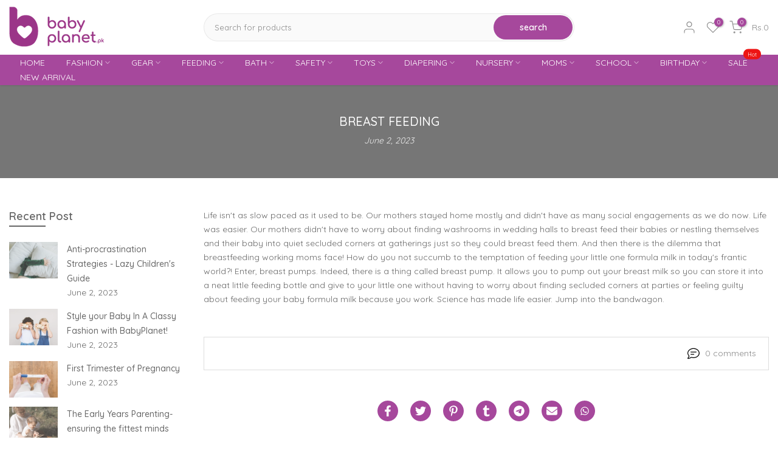

--- FILE ---
content_type: text/html; charset=utf-8
request_url: https://babyplanet.pk/blogs/news/breast-feeding?section_id=template--19186989302042__sidebar&
body_size: 3270
content:
<div id="shopify-section-template--19186989302042__sidebar" class="shopify-section t4s-section t4s-section-sidebar t4s_tp_ins t4s_tp_cd"><template class="t4s-d-none">
    [t4splitlz]<link rel="stylesheet" href="//babyplanet.pk/cdn/shop/t/3/assets/t4s-widget.css?v=154464744514273845431685370523" media="all">
            <div class="t4s-sidebar-inner">
            <div class="t4s-row t4s-row-cols-1"><div id="t4s-sidebar-4e0d7aeb-415e-414e-a590-1f16aff209d0" class="t4s-col-item t4s-widget t4s-sidebar-post"><h5 class="t4s-widget-title">Recent Post</h5><div class="t4s-sidebar-post-list"><div class="t4s-row t4s-space-item-inner"> 
	<div class="t4s-col-item t4s-col t4s-widget_img_ar t4s_ratio4_3 t4s_position_8 t4s_cover"><a class="t4s-d-block t4s-pr t4s-oh t4s_ratio" href="/blogs/news/anti-procrastination-strategies-lazy-childrens-guide" data-style="--aspect-ratioapt: 1.4981273408239701">
				<img class="lazyloadt4s" data-src="//babyplanet.pk/cdn/shop/articles/pexels-ksenia-chernaya-4740562.jpg?v=1685519920&width=1" data-widths="[100,200,400,600,700,800,900,1000,1200,1400,1600]" data-optimumx="2" data-sizes="auto" src="data:image/svg+xml,%3Csvg%20viewBox%3D%220%200%201600%201068%22%20xmlns%3D%22http%3A%2F%2Fwww.w3.org%2F2000%2Fsvg%22%3E%3C%2Fsvg%3E" width="1600" height="1068" alt="Anti-procrastination Strategies - Lazy Children&#39;s Guide">
				<span class="lazyloadt4s-loader"></span>
			</a></div>
	<div class="t4s-col-item t4s-col t4s-widget_if_ar">
	   <a class="t4s-article-title t4s-d-block" href="/blogs/news/anti-procrastination-strategies-lazy-childrens-guide">Anti-procrastination Strategies - Lazy Children's Guide</a>
	   <time datetime="2023-06-02T07:27:00Z">June 2, 2023</time>
	</div>
</div> 
<div class="t4s-row t4s-space-item-inner"> 
	<div class="t4s-col-item t4s-col t4s-widget_img_ar t4s_ratio4_3 t4s_position_8 t4s_cover"><a class="t4s-d-block t4s-pr t4s-oh t4s_ratio" href="/blogs/news/style-your-baby-in-a-classy-fashion-with-babyplanet" data-style="--aspect-ratioapt: 1.7777777777777777">
				<img class="lazyloadt4s" data-src="//babyplanet.pk/cdn/shop/articles/pexels-artem-podrez-6941451.jpg?v=1685520215&width=1" data-widths="[100,200,400,600,700,800,900,1000,1200,1400,1600]" data-optimumx="2" data-sizes="auto" src="data:image/svg+xml,%3Csvg%20viewBox%3D%220%200%201600%20900%22%20xmlns%3D%22http%3A%2F%2Fwww.w3.org%2F2000%2Fsvg%22%3E%3C%2Fsvg%3E" width="1600" height="900" alt="Style your Baby In A Classy Fashion with BabyPlanet!">
				<span class="lazyloadt4s-loader"></span>
			</a></div>
	<div class="t4s-col-item t4s-col t4s-widget_if_ar">
	   <a class="t4s-article-title t4s-d-block" href="/blogs/news/style-your-baby-in-a-classy-fashion-with-babyplanet">Style your Baby In A Classy Fashion with BabyPlanet!</a>
	   <time datetime="2023-06-02T07:26:00Z">June 2, 2023</time>
	</div>
</div> 
<div class="t4s-row t4s-space-item-inner"> 
	<div class="t4s-col-item t4s-col t4s-widget_img_ar t4s_ratio4_3 t4s_position_8 t4s_cover"><a class="t4s-d-block t4s-pr t4s-oh t4s_ratio" href="/blogs/news/first-trimester-of-pregnancy" data-style="--aspect-ratioapt: 1.4970760233918128">
				<img class="lazyloadt4s" data-src="//babyplanet.pk/cdn/shop/articles/1st1-1024x684.jpg?v=1685519735&width=1" data-widths="[100,200,400,600,700,800,900,1000,1200,1400,1600]" data-optimumx="2" data-sizes="auto" src="data:image/svg+xml,%3Csvg%20viewBox%3D%220%200%201024%20684%22%20xmlns%3D%22http%3A%2F%2Fwww.w3.org%2F2000%2Fsvg%22%3E%3C%2Fsvg%3E" width="1024" height="684" alt="First Trimester of Pregnancy">
				<span class="lazyloadt4s-loader"></span>
			</a></div>
	<div class="t4s-col-item t4s-col t4s-widget_if_ar">
	   <a class="t4s-article-title t4s-d-block" href="/blogs/news/first-trimester-of-pregnancy">First Trimester of Pregnancy</a>
	   <time datetime="2023-06-02T07:25:00Z">June 2, 2023</time>
	</div>
</div> 
<div class="t4s-row t4s-space-item-inner"> 
	<div class="t4s-col-item t4s-col t4s-widget_img_ar t4s_ratio4_3 t4s_position_8 t4s_cover"><a class="t4s-d-block t4s-pr t4s-oh t4s_ratio" href="/blogs/news/home-fashion-gear-feeding-bath-safety-toys-diapering-nursery-moms-school-birthday-salenew-arrival-home-blog-the-early-years-parenting-ensuring-the-fittest-minds-and-bodies-of-the-future-generation" data-style="--aspect-ratioapt: 0.8">
				<img class="lazyloadt4s" data-src="//babyplanet.pk/cdn/shop/articles/pexels-photo-4513218.jpg?v=1685520024&width=1" data-widths="[100,200,400,600,700,800,900,1000,1200,1400,1600]" data-optimumx="2" data-sizes="auto" src="data:image/svg+xml,%3Csvg%20viewBox%3D%220%200%201000%201250%22%20xmlns%3D%22http%3A%2F%2Fwww.w3.org%2F2000%2Fsvg%22%3E%3C%2Fsvg%3E" width="1000" height="1250" alt="The Early Years Parenting- ensuring the fittest minds and bodies of the future generation">
				<span class="lazyloadt4s-loader"></span>
			</a></div>
	<div class="t4s-col-item t4s-col t4s-widget_if_ar">
	   <a class="t4s-article-title t4s-d-block" href="/blogs/news/home-fashion-gear-feeding-bath-safety-toys-diapering-nursery-moms-school-birthday-salenew-arrival-home-blog-the-early-years-parenting-ensuring-the-fittest-minds-and-bodies-of-the-future-generation">The Early Years Parenting- ensuring the fittest minds and bodies of the future generation</a>
	   <time datetime="2023-06-02T07:24:00Z">June 2, 2023</time>
	</div>
</div> 
<div class="t4s-row t4s-space-item-inner"> 
	<div class="t4s-col-item t4s-col t4s-widget_img_ar t4s_ratio4_3 t4s_position_8 t4s_cover"><a class="t4s-d-block t4s-pr t4s-oh t4s_ratio" href="/blogs/news/journey-of-a-lifetime-guide-to-second-trimester" data-style="--aspect-ratioapt: 1.3333333333333333">
				<img class="lazyloadt4s" data-src="//babyplanet.pk/cdn/shop/articles/2nd1.jpg?v=1685519638&width=1" data-widths="[100,200,400,600,700,800,900,1000,1200,1400,1600]" data-optimumx="2" data-sizes="auto" src="data:image/svg+xml,%3Csvg%20viewBox%3D%220%200%20732%20549%22%20xmlns%3D%22http%3A%2F%2Fwww.w3.org%2F2000%2Fsvg%22%3E%3C%2Fsvg%3E" width="732" height="549" alt="Journey of a Lifetime: Guide to Second Trimester">
				<span class="lazyloadt4s-loader"></span>
			</a></div>
	<div class="t4s-col-item t4s-col t4s-widget_if_ar">
	   <a class="t4s-article-title t4s-d-block" href="/blogs/news/journey-of-a-lifetime-guide-to-second-trimester">Journey of a Lifetime: Guide to Second Trimester</a>
	   <time datetime="2023-06-02T07:24:00Z">June 2, 2023</time>
	</div>
</div> 
</div></div><link href="//babyplanet.pk/cdn/shop/t/3/assets/collection-products.css?v=1955494446871542061685370520" rel="stylesheet" type="text/css" media="all" /><div id="t4s-sidebar-37d3ea69-b6a8-4406-8abd-ae719de8696b" class="t4s-col-item t4s-widget t4s-sidebar-product-feature"><h5 class="t4s-widget-title">Sale Products</h5><div class="product_list_widget t4s_ratio1_1 t4s_position_8 t4s_cover"><div class="t4s-row t4s-space-item-inner t4s-widget__pr">
	<div class="t4s-col-item t4s-col t4s-widget_img_pr"><a class="t4s-d-block t4s-pr t4s-oh t4s_ratio t4s-bg-11" href="/products/kids-rib-innerwear-black-sw-sunshine-b187001076942204" style="background: url(//babyplanet.pk/cdn/shop/files/B187001076942204-0001-68_16614be3-7ac4-4ea7-a39d-c06b0941e953.png?v=1757493940&width=1);data---aspect-ratioapt: 1.0">
				<img class="lazyloadt4s" data-src="//babyplanet.pk/cdn/shop/files/B187001076942204-0001-68_16614be3-7ac4-4ea7-a39d-c06b0941e953.png?v=1757493940&width=1" data-widths="[100,200,400,600,700,800,900,1000,1200,1400,1600]" data-optimumx="2" data-sizes="auto" src="[data-uri]" width="1024" height="1024" alt="Kids Rib Innerwear Black Sw - Sunshine">
			</a></div>
	<div class="t4s-col-item t4s-col t4s-widget_if_pr">
		<a href="/products/kids-rib-innerwear-black-sw-sunshine-b187001076942204" class="t4s-d-block t4s-widget__pr-title">Kids Rib Innerwear Black Sw - Sunshine</a><div class="t4s-widget__pr-price"data-pr-price data-product-price><del>Rs.1,495</del><ins>Rs.680</ins></div></div>
</div>
 <div class="t4s-row t4s-space-item-inner t4s-widget__pr">
	<div class="t4s-col-item t4s-col t4s-widget_img_pr"><a class="t4s-d-block t4s-pr t4s-oh t4s_ratio t4s-bg-11" href="/products/kids-rib-innerwear-brown-sw-sunshine-b187001076882212" style="background: url(//babyplanet.pk/cdn/shop/files/B187001076882212-0001-11_686c6942-b9f1-4fef-a653-e4c79e702550.png?v=1757941299&width=1);data---aspect-ratioapt: 1.0">
				<img class="lazyloadt4s" data-src="//babyplanet.pk/cdn/shop/files/B187001076882212-0001-11_686c6942-b9f1-4fef-a653-e4c79e702550.png?v=1757941299&width=1" data-widths="[100,200,400,600,700,800,900,1000,1200,1400,1600]" data-optimumx="2" data-sizes="auto" src="[data-uri]" width="1024" height="1024" alt="Kids Rib Innerwear Brown Sw - Sunshine">
			</a></div>
	<div class="t4s-col-item t4s-col t4s-widget_if_pr">
		<a href="/products/kids-rib-innerwear-brown-sw-sunshine-b187001076882212" class="t4s-d-block t4s-widget__pr-title">Kids Rib Innerwear Brown Sw - Sunshine</a><div class="t4s-widget__pr-price"data-pr-price data-product-price><del>Rs.1,295</del><ins>Rs.810</ins></div></div>
</div>
 <div class="t4s-row t4s-space-item-inner t4s-widget__pr">
	<div class="t4s-col-item t4s-col t4s-widget_img_pr"><a class="t4s-d-block t4s-pr t4s-oh t4s_ratio t4s-bg-11" href="/products/kids-rib-innerwear-navy-blue-sw-sunshine-b187001077002203" style="background: url(//babyplanet.pk/cdn/shop/files/B187001077002203-0001-11_0188169c-4abb-4567-82f9-91ad8a2ea9c9.png?v=1757652992&width=1);data---aspect-ratioapt: 1.0">
				<img class="lazyloadt4s" data-src="//babyplanet.pk/cdn/shop/files/B187001077002203-0001-11_0188169c-4abb-4567-82f9-91ad8a2ea9c9.png?v=1757652992&width=1" data-widths="[100,200,400,600,700,800,900,1000,1200,1400,1600]" data-optimumx="2" data-sizes="auto" src="[data-uri]" width="1024" height="1024" alt="Kids Rib Innerwear Navy Blue Sw - Sunshine">
			</a></div>
	<div class="t4s-col-item t4s-col t4s-widget_if_pr">
		<a href="/products/kids-rib-innerwear-navy-blue-sw-sunshine-b187001077002203" class="t4s-d-block t4s-widget__pr-title">Kids Rib Innerwear Navy Blue Sw - Sunshine</a><div class="t4s-widget__pr-price"data-pr-price data-product-price><del>Rs.1,295</del><ins>Rs.810</ins></div></div>
</div>
 <div class="t4s-row t4s-space-item-inner t4s-widget__pr">
	<div class="t4s-col-item t4s-col t4s-widget_img_pr"><a class="t4s-d-block t4s-pr t4s-oh t4s_ratio t4s-bg-11" href="/products/kids-rib-innerwear-red-sw-sunshine-b187001076282201" style="background: url(//babyplanet.pk/cdn/shop/files/B187001076282201-0001-11_23a97a51-0240-4ef3-94cc-f205454b616d.png?v=1757494000&width=1);data---aspect-ratioapt: 1.0">
				<img class="lazyloadt4s" data-src="//babyplanet.pk/cdn/shop/files/B187001076282201-0001-11_23a97a51-0240-4ef3-94cc-f205454b616d.png?v=1757494000&width=1" data-widths="[100,200,400,600,700,800,900,1000,1200,1400,1600]" data-optimumx="2" data-sizes="auto" src="[data-uri]" width="1024" height="1024" alt="Kids Rib Innerwear Red Sw - Sunshine">
			</a></div>
	<div class="t4s-col-item t4s-col t4s-widget_if_pr">
		<a href="/products/kids-rib-innerwear-red-sw-sunshine-b187001076282201" class="t4s-d-block t4s-widget__pr-title">Kids Rib Innerwear Red Sw - Sunshine</a><div class="t4s-widget__pr-price"data-pr-price data-product-price><del>Rs.1,295</del><ins>Rs.810</ins></div></div>
</div>
 <div class="t4s-row t4s-space-item-inner t4s-widget__pr">
	<div class="t4s-col-item t4s-col t4s-widget_img_pr"><a class="t4s-d-block t4s-pr t4s-oh t4s_ratio t4s-bg-11" href="/products/oolaa-kids-rib-innerwear-navy-blue-ola-0041" style="background: url(//babyplanet.pk/cdn/shop/files/OLA-0041-912M-1-011_241534b8-06a5-497e-a9e1-64b898416543.png?v=1755866339&width=1);data---aspect-ratioapt: 1.0">
				<img class="lazyloadt4s" data-src="//babyplanet.pk/cdn/shop/files/OLA-0041-912M-1-011_241534b8-06a5-497e-a9e1-64b898416543.png?v=1755866339&width=1" data-widths="[100,200,400,600,700,800,900,1000,1200,1400,1600]" data-optimumx="2" data-sizes="auto" src="[data-uri]" width="1024" height="1024" alt="Kids Rib Innerwear Navy Blue - Sunshine">
			</a></div>
	<div class="t4s-col-item t4s-col t4s-widget_if_pr">
		<a href="/products/oolaa-kids-rib-innerwear-navy-blue-ola-0041" class="t4s-d-block t4s-widget__pr-title">Kids Rib Innerwear Navy Blue - Sunshine</a><div class="t4s-widget__pr-price"data-pr-price data-product-price><del>Rs.1,195</del><ins>Rs.540</ins></div></div>
</div>
 <div class="t4s-row t4s-space-item-inner t4s-widget__pr">
	<div class="t4s-col-item t4s-col t4s-widget_img_pr"><a class="t4s-d-block t4s-pr t4s-oh t4s_ratio t4s-bg-11" href="/products/kids-rib-innerwear-off-white-sw-sunshine-b187001076822205" style="background: url(//babyplanet.pk/cdn/shop/files/B187001076822205-0001-11_7711a7b9-5dc6-4cd4-b69a-de5b685b13f8.png?v=1757493976&width=1);data---aspect-ratioapt: 1.0">
				<img class="lazyloadt4s" data-src="//babyplanet.pk/cdn/shop/files/B187001076822205-0001-11_7711a7b9-5dc6-4cd4-b69a-de5b685b13f8.png?v=1757493976&width=1" data-widths="[100,200,400,600,700,800,900,1000,1200,1400,1600]" data-optimumx="2" data-sizes="auto" src="[data-uri]" width="1024" height="1024" alt="Kids Rib Innerwear Off White Sw - Sunshine">
			</a></div>
	<div class="t4s-col-item t4s-col t4s-widget_if_pr">
		<a href="/products/kids-rib-innerwear-off-white-sw-sunshine-b187001076822205" class="t4s-d-block t4s-widget__pr-title">Kids Rib Innerwear Off White Sw - Sunshine</a><div class="t4s-widget__pr-price"data-pr-price data-product-price><del>Rs.1,295</del><ins>Rs.810</ins></div></div>
</div>
 <div class="t4s-row t4s-space-item-inner t4s-widget__pr">
	<div class="t4s-col-item t4s-col t4s-widget_img_pr"><a class="t4s-d-block t4s-pr t4s-oh t4s_ratio t4s-bg-11" href="/products/kids-rib-innerwear-maroon-sw-sunshine-b187001076222213" style="background: url(//babyplanet.pk/cdn/shop/files/B187001076222213-0001-11_9d9db000-1fb4-4823-8de8-4f75dba93945.png?v=1757493970&width=1);data---aspect-ratioapt: 1.0">
				<img class="lazyloadt4s" data-src="//babyplanet.pk/cdn/shop/files/B187001076222213-0001-11_9d9db000-1fb4-4823-8de8-4f75dba93945.png?v=1757493970&width=1" data-widths="[100,200,400,600,700,800,900,1000,1200,1400,1600]" data-optimumx="2" data-sizes="auto" src="[data-uri]" width="1024" height="1024" alt="Kids Rib Innerwear Maroon Sw - Sunshine">
			</a></div>
	<div class="t4s-col-item t4s-col t4s-widget_if_pr">
		<a href="/products/kids-rib-innerwear-maroon-sw-sunshine-b187001076222213" class="t4s-d-block t4s-widget__pr-title">Kids Rib Innerwear Maroon Sw - Sunshine</a><div class="t4s-widget__pr-price"data-pr-price data-product-price><del>Rs.1,295</del><ins>Rs.810</ins></div></div>
</div>
 <div class="t4s-row t4s-space-item-inner t4s-widget__pr">
	<div class="t4s-col-item t4s-col t4s-widget_img_pr"><a class="t4s-d-block t4s-pr t4s-oh t4s_ratio t4s-bg-11" href="/products/kids-rib-innerwear-textured-dark-grey-sw-sunshine-b187001077842207" style="background: url(//babyplanet.pk/cdn/shop/files/B187001077842207-0001-11_5da8e12d-aaf8-4dce-a666-56ae93c40413.png?v=1757941354&width=1);data---aspect-ratioapt: 1.0">
				<img class="lazyloadt4s" data-src="//babyplanet.pk/cdn/shop/files/B187001077842207-0001-11_5da8e12d-aaf8-4dce-a666-56ae93c40413.png?v=1757941354&width=1" data-widths="[100,200,400,600,700,800,900,1000,1200,1400,1600]" data-optimumx="2" data-sizes="auto" src="[data-uri]" width="1024" height="1024" alt="Kids Rib Innerwear Textured Dark Grey Sw - Sunshine">
			</a></div>
	<div class="t4s-col-item t4s-col t4s-widget_if_pr">
		<a href="/products/kids-rib-innerwear-textured-dark-grey-sw-sunshine-b187001077842207" class="t4s-d-block t4s-widget__pr-title">Kids Rib Innerwear Textured Dark Grey Sw - Sunshine</a><div class="t4s-widget__pr-price"data-pr-price data-product-price><del>Rs.1,495</del><ins>Rs.680</ins></div></div>
</div>
 <div class="t4s-row t4s-space-item-inner t4s-widget__pr">
	<div class="t4s-col-item t4s-col t4s-widget_img_pr"><a class="t4s-d-block t4s-pr t4s-oh t4s_ratio t4s-bg-11" href="/products/kids-rib-innerwear-pink-sw-sunshine-b187001076042206" style="background: url(//babyplanet.pk/cdn/shop/files/B187001076042206-0001-11_8187372d-e3a1-4957-b960-4d4dea847acd.png?v=1757941342&width=1);data---aspect-ratioapt: 1.0">
				<img class="lazyloadt4s" data-src="//babyplanet.pk/cdn/shop/files/B187001076042206-0001-11_8187372d-e3a1-4957-b960-4d4dea847acd.png?v=1757941342&width=1" data-widths="[100,200,400,600,700,800,900,1000,1200,1400,1600]" data-optimumx="2" data-sizes="auto" src="[data-uri]" width="1024" height="1024" alt="Kids Rib Innerwear Pink Sw - Sunshine">
			</a></div>
	<div class="t4s-col-item t4s-col t4s-widget_if_pr">
		<a href="/products/kids-rib-innerwear-pink-sw-sunshine-b187001076042206" class="t4s-d-block t4s-widget__pr-title">Kids Rib Innerwear Pink Sw - Sunshine</a><div class="t4s-widget__pr-price"data-pr-price data-product-price><del>Rs.1,495</del><ins>Rs.680</ins></div></div>
</div>
 <div class="t4s-row t4s-space-item-inner t4s-widget__pr">
	<div class="t4s-col-item t4s-col t4s-widget_img_pr"><a class="t4s-d-block t4s-pr t4s-oh t4s_ratio t4s-bg-11" href="/products/kids-rib-innerwear-white-sw-sunshine-b187001076762205" style="background: url(//babyplanet.pk/cdn/shop/files/B187001076762205-0001-11_426a95bd-c1a3-4c08-b757-ca0b4efb9139.png?v=1757653020&width=1);data---aspect-ratioapt: 1.0">
				<img class="lazyloadt4s" data-src="//babyplanet.pk/cdn/shop/files/B187001076762205-0001-11_426a95bd-c1a3-4c08-b757-ca0b4efb9139.png?v=1757653020&width=1" data-widths="[100,200,400,600,700,800,900,1000,1200,1400,1600]" data-optimumx="2" data-sizes="auto" src="[data-uri]" width="1024" height="1024" alt="Kids Rib Innerwear White Sw - Sunshine">
			</a></div>
	<div class="t4s-col-item t4s-col t4s-widget_if_pr">
		<a href="/products/kids-rib-innerwear-white-sw-sunshine-b187001076762205" class="t4s-d-block t4s-widget__pr-title">Kids Rib Innerwear White Sw - Sunshine</a><div class="t4s-widget__pr-price"data-pr-price data-product-price><del>Rs.1,495</del><ins>Rs.680</ins></div></div>
</div>
 </div></div><div class="t4s-col-item t4s-widget t4s-widget-blog-tags t4s-tags-count-true"><h5 class="t4s-widget-title">Blog tags</h5><div class="t4s-filter-tags t4s-tags-count-true">
                                        <ul><li><a href="/blogs/news/tagged/anti-procrastination">Anti-procrastination <span class="t4s-blog-count">(1)</span></a></li><li><a href="/blogs/news/tagged/classy-fashion">Classy Fashion <span class="t4s-blog-count">(1)</span></a></li><li><a href="/blogs/news/tagged/clothing">Clothing <span class="t4s-blog-count">(1)</span></a></li><li><a href="/blogs/news/tagged/elegant-style">Elegant Style <span class="t4s-blog-count">(1)</span></a></li><li><a href="/blogs/news/tagged/footwear">Footwear <span class="t4s-blog-count">(1)</span></a></li><li><a href="/blogs/news/tagged/future-generation">future generation <span class="t4s-blog-count">(1)</span></a></li><li><a href="/blogs/news/tagged/lazy-childrens">Lazy Children's <span class="t4s-blog-count">(1)</span></a></li><li><a href="/blogs/news/tagged/newbies">newbies <span class="t4s-blog-count">(1)</span></a></li><li><a href="/blogs/news/tagged/parenting">Parenting <span class="t4s-blog-count">(1)</span></a></li></ul>
                                    </div>
                                </div></div>
        </div>[t4splitlz]
        <link rel="stylesheet" href="//babyplanet.pk/cdn/shop/t/3/assets/drawer.min.css?v=160610946275280585641685370520" media="all">
        <div id="drawer-template--19186989302042__sidebar" class="t4s-drawer t4s-drawer__left" aria-hidden="true">
            <div class="t4s-drawer__header"><span>Sidebar</span><button class="t4s-drawer__close" data-drawer-close aria-label="Close sidebar"><svg class="t4s-iconsvg-close" role="presentation" viewBox="0 0 16 14"><path d="M15 0L1 14m14 0L1 0" stroke="currentColor" fill="none" fill-rule="evenodd"></path></svg></button></div>
            <div class="t4s-drawer__content">
                <div class="t4s-drawer__main t4s-current-scrollbar">[t4splitlz2]</div>
                <div class="t4s-drawer__footer"></div>
            </div>
        </div>     
    [t4splitlz]
    </template><button data-sidebar-id='template--19186989302042__sidebar' data-sidebar-false data-drawer-options='{ "id":"#drawer-template--19186989302042__sidebar" }' class="t4s-btn-sidebar"><span class="t4s-btn-sidebar-icon"><svg viewBox="0 0 24 24" width="22" height="22" stroke="currentColor" stroke-width="1.5" fill="none" stroke-linecap="round" stroke-linejoin="round" class="css-i6dzq1"><rect x="3" y="3" width="18" height="18" rx="2" ry="2"></rect><line x1="9" y1="3" x2="9" y2="21"></line></svg></span> <span class="t4s-btn-sidebar-text">Open sidebar</span></button>
<style>
    button.t4s-btn-sidebar {
        position: fixed;
        top: 50%;
        z-index: 100;
        background-color: var(--t4s-light-color);
        color:  var(--t4s-dark-color);
        box-shadow: 0 0 3px rgb(0 0 0 / 15%);
        transition: all .6s cubic-bezier(.19,1,.22,1);
        display: flex;
        align-items: center;
        flex-direction: row;
        flex-wrap: nowrap;
        overflow: hidden;
        min-width: 50px;
        height: 50px;
        padding: 0;
    }
    .t4s-btn-sidebar .t4s-btn-sidebar-icon {
        width: 50px;
        height: 50px;
        display: inline-flex;
        justify-content: center;
        align-items: center;
    }
    .t4s-btn-sidebar .t4s-btn-sidebar-text {
        padding: 0;
        max-width: 0;
        white-space: nowrap;
        overflow: hidden;
        text-overflow: ellipsis;
        font-weight: 500;
        will-change: padding, max-width;
        transition: padding 0.4s cubic-bezier(.175,.885,.32,1.15),max-width 0.4s cubic-bezier(.175,.885,.32,1.15);
    }
    .t4s-btn-sidebar:hover .t4s-btn-sidebar-text {
        padding-right: 25px;
        max-width: 280px;
    }
    .t4s-sidebar-inner .t4s-widget:not(:last-child){margin-bottom: 50px; }
    #drawer-template--19186989302042__sidebar .t4s-drawer__main{overflow-x: hidden;padding:20px;}
    @media screen and (min-width: 1025px) {
        .t4s-sidebar { display: block }
        button.t4s-btn-sidebar,.t4s-section-sidebar{display: none;}.t4s-main-area {flex: 0 0 auto;width: 75%; }}
    .t4s-section-sidebar ~ .t4s-section-main .t4s-main-area{order: 10}
    .t4s-section-sidebar ~ .t4s-section-main .t4s-sidebar{order: 1}
    </style></div>

--- FILE ---
content_type: text/css
request_url: https://babyplanet.pk/cdn/shop/t/3/assets/custom.css?v=46572562820757411361745233568
body_size: -410
content:
/** Shopify CDN: Minification failed

Line 11:0 Unexpected "<"
Line 59:0 Unexpected "<"

**/
/*-----------------------------------------------------------------------------/
/ Custom Theme CSS
/-----------------------------------------------------------------------------*/
/*---------------- Global Custom CSS -------------------*/
<style>
.smMainBannerBox {
  margin-bottom: 20px;
}
.smMainBannerBox:hover img {
  opacity: 0.95;
}
.smMainBannerBox img {
  width: 100%;
  height: auto;
}
.smBannerBox {
  margin-bottom: 20px;
}
.smBannerBox a {
  display: block;
  width: 100%;
  color: black;
  font-size: 1.5vw;
  text-align: center;
  border-radius: 1vw;
  line-height: 3.2vw;
  text-decoration: none;
  border-bottom: none !important;
}
.smBannerBox .myshadow {
  transition: box-shadow 0.4s ease-in-out;
}
.smBannerBox .myshadow:hover {
  box-shadow: 2px 2px 5px #888888 !important;
}
@media screen and (max-width: 575px) {
  .smBannerBox a {
    font-size: 4.4vw;
    border-radius: 2.8vw;
    line-height: 9.2vw;
  }
  .t4s-code__html .col-sm-2 {
    width: 50% !important;
  }
}
.smBannerBox:hover img {
  opacity: 0.95;
}
.smBannerBox img {
  width: 100%;
  height: auto;
}
</style>

/*---------------- Custom CSS for only desktop -------------------*/
@media (min-width: 1025px) {
  
}

/*---------------- Custom CSS for tablet, mobile -------------------*/
@media (max-width: 1024px) {
  
}

/*---------------- Custom CSS for only tablet -------------------*/
@media (min-width: 768px) and (max-width: 1024px) {
  
}

/*---------------- Custom CSS for only mobile -------------------*/
@media (max-width: 767px){
  
}

--- FILE ---
content_type: text/javascript
request_url: https://babyplanet.pk/cdn/shop/t/3/assets/unique.js?v=14631513813003600091761197627
body_size: -611
content:

$(document).ready(function(){
  $(document).on('click',".t4s-btn-coupon",function(){
    let text = $(this).data("coupon");
    navigator.clipboard.writeText(text);
    $(this).find(".tooltiptext").text( T4Sstrings.copied_tooltipText + ": " + text);

  })
  $(document).on('mouseleave',".t4s-btn-coupon",function(){
    $(this).find(".tooltiptext").text(T4Sstrings.copy_tooltipText);
   
  })
})


--- FILE ---
content_type: text/javascript
request_url: https://babyplanet.pk/cdn/shop/t/3/assets/theme.min.js?v=25486202822628522041686822009
body_size: 40723
content:
"undefined"!=typeof exports&&(exports=void 0),function(){var t={2:function(t,e,i){i="undefined"!=typeof window?window:void 0!==i.g?i.g:"undefined"!=typeof self?self:{},t.exports=i},1:function(t){t.exports=function(t){"complete"===document.readyState||"interactive"===document.readyState?t.call():document.attachEvent?document.attachEvent("onreadystatechange",function(){"interactive"===document.readyState&&t.call()}):document.addEventListener&&document.addEventListener("DOMContentLoaded",t)}},8:function(t,e,i){"use strict";i.r(e);var a=i(1),a=i.n(a),n=i(2);function o(t,e){(null==e||e>t.length)&&(e=t.length);for(var i=0,a=Array(e);i<e;i++)a[i]=t[i];return a}function s(t){return(s="function"==typeof Symbol&&"symbol"==typeof Symbol.iterator?function(t){return typeof t}:function(t){return t&&"function"==typeof Symbol&&t.constructor===Symbol&&t!==Symbol.prototype?"symbol":typeof t})(t)}function r(t,e){for(var i=0;i<e.length;i++){var a=e[i];a.enumerable=a.enumerable||!1,a.configurable=!0,"value"in a&&(a.writable=!0),Object.defineProperty(t,a.key,a)}}var l,d,c=n.window.navigator,u=-1<c.userAgent.indexOf("MSIE ")||-1<c.userAgent.indexOf("Trident/")||-1<c.userAgent.indexOf("Edge/"),f=/Android|webOS|iPhone|iPad|iPod|BlackBerry|IEMobile|Opera Mini/i.test(c.userAgent),p=function(){for(var t="transform WebkitTransform MozTransform".split(" "),e=document.createElement("div"),i=0;i<t.length;i+=1)if(e&&void 0!==e.style[t[i]])return t[i];return!1}();function h(){d=f?(!l&&document.body&&((l=document.createElement("div")).style.cssText="position: fixed; top: -9999px; left: 0; height: 100vh; width: 0;",document.body.appendChild(l)),(l?l.clientHeight:0)||n.window.innerHeight||document.documentElement.clientHeight):n.window.innerHeight||document.documentElement.clientHeight}h(),n.window.addEventListener("resize",h),n.window.addEventListener("orientationchange",h),n.window.addEventListener("load",h),a()(function(){h()});var m=[];function g(){m.length&&(m.forEach(function(t,e){var i=t.instance,a=t.oldData,o=i.$item.getBoundingClientRect(),t={width:o.width,height:o.height,top:o.top,bottom:o.bottom,wndW:n.window.innerWidth,wndH:d},o=!a||a.wndW!==t.wndW||a.wndH!==t.wndH||a.width!==t.width||a.height!==t.height,a=o||!a||a.top!==t.top||a.bottom!==t.bottom;m[e].oldData=t,o&&i.onResize(),a&&i.onScroll()}),n.window.requestAnimationFrame(g))}var v=0,y=function(){var t,e,i;function a(t,e){!function(t,e){if(!(t instanceof e))throw TypeError("Cannot call a class as a function")}(this,a);var i=this;i.instanceID=v,v+=1,i.$item=t,i.defaults={type:"scroll",speed:.5,imgSrc:null,imgElement:".jarallax-img",imgSize:"cover",imgPosition:"50% 50%",imgRepeat:"no-repeat",keepImg:!1,elementInViewport:null,zIndex:-100,disableParallax:!1,disableVideo:!1,videoSrc:null,videoStartTime:0,videoEndTime:0,videoVolume:0,videoLoop:!0,videoPlayOnlyVisible:!0,videoLazyLoading:!0,onScroll:null,onInit:null,onDestroy:null,onCoverImage:null};var n,r,l,d=i.$item.dataset||{},u={};Object.keys(d).forEach(function(t){var e=t.substr(0,1).toLowerCase()+t.substr(1);e&&void 0!==i.defaults[e]&&(u[e]=d[t])}),i.options=i.extend({},i.defaults,u,e),i.pureOptions=i.extend({},i.options),Object.keys(i.options).forEach(function(t){"true"===i.options[t]?i.options[t]=!0:"false"===i.options[t]&&(i.options[t]=!1)}),i.options.speed=Math.min(2,Math.max(-1,parseFloat(i.options.speed))),"string"==typeof i.options.disableParallax&&(i.options.disableParallax=RegExp(i.options.disableParallax)),i.options.disableParallax instanceof RegExp&&(n=i.options.disableParallax,i.options.disableParallax=function(){return n.test(c.userAgent)}),"function"!=typeof i.options.disableParallax&&(i.options.disableParallax=function(){return!1}),"string"==typeof i.options.disableVideo&&(i.options.disableVideo=RegExp(i.options.disableVideo)),i.options.disableVideo instanceof RegExp&&(r=i.options.disableVideo,i.options.disableVideo=function(){return r.test(c.userAgent)}),"function"!=typeof i.options.disableVideo&&(i.options.disableVideo=function(){return!1}),(e=(e=i.options.elementInViewport)&&"object"===s(e)&&void 0!==e.length?(function(t){if(Array.isArray(t))return t}(l=e)||function(t,e){var i=null==t?null:"undefined"!=typeof Symbol&&t[Symbol.iterator]||t["@@iterator"];if(null!=i){var a,n,o=[],s=!0,r=!1;try{for(i=i.call(t);!(s=(a=i.next()).done)&&(o.push(a.value),!e||o.length!==e);s=!0);}catch(l){r=!0,n=l}finally{try{s||null==i.return||i.return()}finally{if(r)throw n}}return o}}(l,1)||function(t,e){if(t){if("string"==typeof t)return o(t,e);var i=Object.prototype.toString.call(t).slice(8,-1);return"Map"===(i="Object"===i&&t.constructor?t.constructor.name:i)||"Set"===i?Array.from(t):"Arguments"===i||/^(?:Ui|I)nt(?:8|16|32)(?:Clamped)?Array$/.test(i)?o(t,e):void 0}}(l,1)||function(){throw TypeError("Invalid attempt to destructure non-iterable instance.\nIn order to be iterable, non-array objects must have a [Symbol.iterator]() method.")}())[0]:e)instanceof Element||(e=null),i.options.elementInViewport=e,i.image={src:i.options.imgSrc||null,$container:null,useImgTag:!1,position:"fixed"},i.initImg()&&i.canInitParallax()&&i.init()}return t=a,e=[{key:"css",value:function(t,e){return"string"==typeof e?n.window.getComputedStyle(t).getPropertyValue(e):(e.transform&&p&&(e[p]=e.transform),Object.keys(e).forEach(function(i){t.style[i]=e[i]}),t)}},{key:"extend",value:function(t){for(var e=arguments.length,i=Array(1<e?e-1:0),a=1;a<e;a++)i[a-1]=arguments[a];return t=t||{},Object.keys(i).forEach(function(e){i[e]&&Object.keys(i[e]).forEach(function(a){t[a]=i[e][a]})}),t}},{key:"getWindowData",value:function(){return{width:n.window.innerWidth||document.documentElement.clientWidth,height:d,y:document.documentElement.scrollTop}}},{key:"initImg",value:function(){var t=this,e=t.options.imgElement;return(e=e&&"string"==typeof e?t.$item.querySelector(e):e)instanceof Element||(t.options.imgSrc?(e=new Image).src=t.options.imgSrc:e=null),e&&(t.options.keepImg?t.image.$item=e.cloneNode(!0):(t.image.$item=e,t.image.$itemParent=e.parentNode),t.image.useImgTag=!0),!!t.image.$item||(null===t.image.src&&(t.image.src="[data-uri]",t.image.bgImage=t.css(t.$item,"background-image")),!(!t.image.bgImage||"none"===t.image.bgImage))}},{key:"canInitParallax",value:function(){return p&&!this.options.disableParallax()}},{key:"init",value:function(){var t,e=this,i={position:"absolute",top:0,left:0,width:"100%",height:"100%",overflow:"hidden"},a={pointerEvents:"none",transformStyle:"preserve-3d",backfaceVisibility:"hidden",willChange:"transform,opacity"};e.options.keepImg||((t=e.$item.getAttribute("style"))&&e.$item.setAttribute("data-jarallax-original-styles",t),!e.image.useImgTag||(t=e.image.$item.getAttribute("style"))&&e.image.$item.setAttribute("data-jarallax-original-styles",t)),"static"===e.css(e.$item,"position")&&e.css(e.$item,{position:"relative"}),"auto"===e.css(e.$item,"z-index")&&e.css(e.$item,{zIndex:0}),e.image.$container=document.createElement("div"),e.css(e.image.$container,i),e.css(e.image.$container,{"z-index":e.options.zIndex}),u&&e.css(e.image.$container,{opacity:.9999}),e.image.$container.setAttribute("id","jarallax-container-".concat(e.instanceID)),e.$item.appendChild(e.image.$container),e.image.useImgTag?a=e.extend({"object-fit":e.options.imgSize,"object-position":e.options.imgPosition,"font-family":"object-fit: ".concat(e.options.imgSize,"; object-position: ").concat(e.options.imgPosition,";"),"max-width":"none"},i,a):(e.image.$item=document.createElement("div"),e.image.src&&(a=e.extend({"background-position":e.options.imgPosition,"background-size":e.options.imgSize,"background-repeat":e.options.imgRepeat,"background-image":e.image.bgImage||'url("'.concat(e.image.src,'")')},i,a))),"opacity"!==e.options.type&&"scale"!==e.options.type&&"scale-opacity"!==e.options.type&&1!==e.options.speed||(e.image.position="absolute"),"fixed"===e.image.position&&(i=(function(t){for(var e=[];null!==t.parentElement;)1===(t=t.parentElement).nodeType&&e.push(t);return e})(e.$item).filter(function(t){var e=n.window.getComputedStyle(t),t=e["-webkit-transform"]||e["-moz-transform"]||e.transform;return t&&"none"!==t||/(auto|scroll)/.test(e.overflow+e["overflow-y"]+e["overflow-x"])}),e.image.position=i.length?"absolute":"fixed"),a.position=e.image.position,e.css(e.image.$item,a),e.image.$container.appendChild(e.image.$item),e.onResize(),e.onScroll(!0),e.options.onInit&&e.options.onInit.call(e),"none"!==e.css(e.$item,"background-image")&&e.css(e.$item,{"background-image":"none"}),e.addToParallaxList()}},{key:"addToParallaxList",value:function(){m.push({instance:this}),1===m.length&&n.window.requestAnimationFrame(g)}},{key:"removeFromParallaxList",value:function(){var t=this;m.forEach(function(e,i){e.instance.instanceID===t.instanceID&&m.splice(i,1)})}},{key:"destroy",value:function(){this.removeFromParallaxList();var t,e=this.$item.getAttribute("data-jarallax-original-styles");this.$item.removeAttribute("data-jarallax-original-styles"),e?this.$item.setAttribute("style",e):this.$item.removeAttribute("style"),this.image.useImgTag&&(t=this.image.$item.getAttribute("data-jarallax-original-styles"),this.image.$item.removeAttribute("data-jarallax-original-styles"),t?this.image.$item.setAttribute("style",e):this.image.$item.removeAttribute("style"),this.image.$itemParent&&this.image.$itemParent.appendChild(this.image.$item)),this.$clipStyles&&this.$clipStyles.parentNode.removeChild(this.$clipStyles),this.image.$container&&this.image.$container.parentNode.removeChild(this.image.$container),this.options.onDestroy&&this.options.onDestroy.call(this),delete this.$item.jarallax}},{key:"clipContainer",value:function(){var t,e,i;"fixed"===this.image.position&&(e=(i=(t=this).image.$container.getBoundingClientRect()).width,i=i.height,t.$clipStyles||(t.$clipStyles=document.createElement("style"),t.$clipStyles.setAttribute("type","text/css"),t.$clipStyles.setAttribute("id","jarallax-clip-".concat(t.instanceID)),(document.head||document.getElementsByTagName("head")[0]).appendChild(t.$clipStyles)),i="#jarallax-container-".concat(t.instanceID," {\n            clip: rect(0 ").concat(e,"px ").concat(i,"px 0);\n            clip: rect(0, ").concat(e,"px, ").concat(i,"px, 0);\n            -webkit-clip-path: polygon(0 0, 100% 0, 100% 100%, 0 100%);\n            clip-path: polygon(0 0, 100% 0, 100% 100%, 0 100%);\n        }"),t.$clipStyles.styleSheet?t.$clipStyles.styleSheet.cssText=i:t.$clipStyles.innerHTML=i)}},{key:"coverImage",value:function(){var t=this,e=t.image.$container.getBoundingClientRect(),i=e.height,a=t.options.speed,n="scroll"===t.options.type||"scroll-opacity"===t.options.type,o=0,s=i,r=0;return n&&(a<0?(o=a*Math.max(i,d),d<i&&(o-=a*(i-d))):o=a*(i+d),1<a?s=Math.abs(o-d):a<0?s=o/a+Math.abs(o):s+=(d-i)*(1-a),o/=2),t.parallaxScrollDistance=o,r=n?(d-s)/2:(i-s)/2,t.css(t.image.$item,{height:"".concat(s,"px"),marginTop:"".concat(r,"px"),left:"fixed"===t.image.position?"".concat(e.left,"px"):"0",width:"".concat(e.width,"px")}),t.options.onCoverImage&&t.options.onCoverImage.call(t),{image:{height:s,marginTop:r},container:e}}},{key:"isVisible",value:function(){return this.isElementInViewport||!1}},{key:"onScroll",value:function(t){var e,i,a,o,s,r,l,c=this,u=c.$item.getBoundingClientRect(),f=u.top,p=u.height,h={},m=u;c.options.elementInViewport&&(m=c.options.elementInViewport.getBoundingClientRect()),c.isElementInViewport=0<=m.bottom&&0<=m.right&&m.top<=d&&m.left<=n.window.innerWidth,(t||c.isElementInViewport)&&(e=Math.max(0,f),i=Math.max(0,p+f),a=Math.max(0,-f),o=Math.max(0,f+p-d),s=Math.max(0,p-(f+p-d)),r=Math.max(0,-f+d-p),m=1-(d-f)/(d+p)*2,t=1,p<d?t=1-(a||o)/p:i<=d?t=i/d:s<=d&&(t=s/d),"opacity"!==c.options.type&&"scale-opacity"!==c.options.type&&"scroll-opacity"!==c.options.type||(h.transform="translate3d(0,0,0)",h.opacity=t),"scale"!==c.options.type&&"scale-opacity"!==c.options.type||(l=1,c.options.speed<0?l-=c.options.speed*t:l+=c.options.speed*(1-t),h.transform="scale(".concat(l,") translate3d(0,0,0)")),"scroll"!==c.options.type&&"scroll-opacity"!==c.options.type||(l=c.parallaxScrollDistance*m,"absolute"===c.image.position&&(l-=f),h.transform="translate3d(0,".concat(l,"px,0)")),c.css(c.image.$item,h),c.options.onScroll&&c.options.onScroll.call(c,{section:u,beforeTop:e,beforeTopEnd:i,afterTop:a,beforeBottom:o,beforeBottomEnd:s,afterBottom:r,visiblePercent:t,fromViewportCenter:m}))}},{key:"onResize",value:function(){this.coverImage(),this.clipContainer()}},],r(t.prototype,e),i&&r(t,i),a}(),a=function(t,e){for(var i,a=(t=("object"===("undefined"==typeof HTMLElement?"undefined":s(HTMLElement))?t instanceof HTMLElement:t&&"object"===s(t)&&null!==t&&1===t.nodeType&&"string"==typeof t.nodeName)?[t]:t).length,n=0,o=arguments.length,r=Array(2<o?o-2:0),l=2;l<o;l++)r[l-2]=arguments[l];for(;n<a;n+=1)if("object"===s(e)||void 0===e?t[n].jarallax||(t[n].jarallax=new y(t[n],e)):t[n].jarallax&&(i=t[n].jarallax[e].apply(t[n].jarallax,r)),void 0!==i)return i;return t};a.constructor=y,e.default=a}},e={};function i(a){var n=e[a];return void 0!==n||(n=e[a]={exports:{}},t[a](n,n.exports,i)),n.exports}i.n=function(t){var e=t&&t.__esModule?function(){return t.default}:function(){return t};return i.d(e,{a:e}),e},i.d=function(t,e){for(var a in e)i.o(e,a)&&!i.o(t,a)&&Object.defineProperty(t,a,{enumerable:!0,get:e[a]})},i.g=function(){if("object"==typeof globalThis)return globalThis;try{return this||Function("return this")()}catch(t){if("object"==typeof window)return window}}(),i.o=function(t,e){return Object.prototype.hasOwnProperty.call(t,e)},i.r=function(t){"undefined"!=typeof Symbol&&Symbol.toStringTag&&Object.defineProperty(t,Symbol.toStringTag,{value:"Module"}),Object.defineProperty(t,"__esModule",{value:!0})};var a={};!function(){"use strict";i.r(a);var t=i(1),e=i.n(t),n=i(2),o=i(8);function s(t){return(s="function"==typeof Symbol&&"symbol"==typeof Symbol.iterator?function(t){return typeof t}:function(t){return t&&"function"==typeof Symbol&&t.constructor===Symbol&&t!==Symbol.prototype?"symbol":typeof t})(t)}var r,l=n.window.jarallax;n.window.jarallax=o.default,n.window.jarallax.noConflict=function(){return n.window.jarallax=l,this},void 0!==n.jQuery_T4NT&&((t=function(){for(var t=arguments.length,e=Array(t),i=0;i<t;i++)e[i]=arguments[i];Array.prototype.unshift.call(e,this);var a=o.default.apply(n.window,e);return"object"!==s(a)?a:this}).constructor=o.default.constructor,r=n.jQuery_T4NT.fn.jarallax,n.jQuery_T4NT.fn.jarallax=t,n.jQuery_T4NT.fn.jarallax.noConflict=function(){return n.jQuery_T4NT.fn.jarallax=r,this}),e()(function(){(0,o.default)(document.querySelectorAll("[data-jarallax]"))})}()}();var t4sJarallax=jarallax.noConflict();jQuery_T4NT.fn.t4sJarallax=jQuery_T4NT.fn.jarallax.noConflict(),function(t){"use strict";"function"==typeof define&&define.amd?define(["jQuery_T4NT"],t):t(jQuery_T4NT)}(function(t){"use strict";function e(t){return RegExp(t.toString().replace(/([.?*+^$[\]\\(){}|-])/g,"\\$1"))}function i(t,e){var i="s",a="";return t&&(1===(t=t.replace(/(:|;|\s)/gi,"").split(/\,/)).length?i=t[0]:(a=t[0],i=t[1])),Math.abs(e)>1?i:a}var a=[],n=[],o={precision:100,elapse:!1,defer:!1};n.push(/^[0-9]*$/.source),n.push(/([0-9]{1,2}\/){2}[0-9]{4}( [0-9]{1,2}(:[0-9]{2}){2})?/.source),n.push(/[0-9]{4}([\/\-][0-9]{1,2}){2}( [0-9]{1,2}(:[0-9]{2}){2})?/.source),n=RegExp(n.join("|"));var s={Y:"years",m:"months",n:"daysToMonth",d:"daysToWeek",w:"weeks",W:"weeksToMonth",H:"hours",M:"minutes",S:"seconds",D:"totalDays",I:"totalHours",N:"totalMinutes",T:"totalSeconds"},r=function(e,i,n){this.el=e,this.$el=t(e),this.interval=null,this.offset={},this.options=t.extend({},o),this.instanceNumber=a.length,a.push(this),this.$el.data("countdown-instance",this.instanceNumber),n&&("function"==typeof n?(this.$el.on("update.countdown",n),this.$el.on("stoped.countdown",n),this.$el.on("finish.countdown",n)):this.options=t.extend({},o,n)),this.setFinalDate(i),!1===this.options.defer&&this.start()};t.extend(r.prototype,{start:function(){null!==this.interval&&clearInterval(this.interval);var t=this;this.update(),this.interval=setInterval(function(){t.update.call(t)},this.options.precision)},stop:function(){clearInterval(this.interval),this.interval=null,this.dispatchEvent("stoped")},toggle:function(){this.interval?this.stop():this.start()},pause:function(){this.stop()},resume:function(){this.start()},remove:function(){this.stop.call(this),a[this.instanceNumber]=null,delete this.$el.data().countdownInstance},setFinalDate:function(t){this.finalDate=function t(e){if(e instanceof Date)return e;if(String(e).match(n))return String(e).match(/^[0-9]*$/)&&(e=Number(e)),String(e).match(/\-/)&&(e=String(e).replace(/\-/g,"/")),new Date(e);throw Error("Couldn't cast `"+e+"` to a date object.")}(t)},update:function(){if(0===this.$el.closest("html").length)return void this.remove();var e,i=void 0!==t._data(this.el,"events"),a=new Date;e=Math.ceil((e=this.finalDate.getTime()-a.getTime())/1e3),e=!this.options.elapse&&e<0?0:Math.abs(e),this.totalSecsLeft!==e&&i&&(this.totalSecsLeft=e,this.elapsed=a>=this.finalDate,this.offset={seconds:this.totalSecsLeft%60,minutes:Math.floor(this.totalSecsLeft/60)%60,hours:Math.floor(this.totalSecsLeft/60/60)%24,days:Math.floor(this.totalSecsLeft/60/60/24)%7,daysToWeek:Math.floor(this.totalSecsLeft/60/60/24)%7,daysToMonth:Math.floor(this.totalSecsLeft/60/60/24%30.4368),weeks:Math.floor(this.totalSecsLeft/60/60/24/7),weeksToMonth:Math.floor(this.totalSecsLeft/60/60/24/7)%4,months:Math.floor(this.totalSecsLeft/60/60/24/30.4368),years:Math.abs(this.finalDate.getFullYear()-a.getFullYear()),totalDays:Math.floor(this.totalSecsLeft/60/60/24),totalHours:Math.floor(this.totalSecsLeft/60/60),totalMinutes:Math.floor(this.totalSecsLeft/60),totalSeconds:this.totalSecsLeft},this.options.elapse||0!==this.totalSecsLeft?this.dispatchEvent("update"):(this.stop(),this.dispatchEvent("finish")))},dispatchEvent:function(a){var n,o=t.Event(a+".countdown");o.finalDate=this.finalDate,o.elapsed=this.elapsed,o.offset=t.extend({},this.offset),o.strftime=(n=this.offset,function(t){var a=t.match(/%(-|!)?[A-Z]{1}(:[^;]+;)?/gi);if(a)for(var o=0,r=a.length;o<r;++o){var l=a[o].match(/%(-|!)?([a-zA-Z]{1})(:[^;]+;)?/),d=e(l[0]),c=l[1]||"",u=l[3]||"",f=null;l=l[2],s.hasOwnProperty(l)&&(f=Number(n[f=s[l]])),null!==f&&("!"===c&&(f=i(u,f)),""===c&&f<10&&(f="0"+f.toString()),t=t.replace(d,f.toString()))}return t=t.replace(/%%/,"%")}),this.$el.trigger(o)}}),t.fn.countdown=function(){var e=Array.prototype.slice.call(arguments,0);return this.each(function(){var i=t(this).data("countdown-instance");if(void 0!==i){var n=a[i],o=e[0];r.prototype.hasOwnProperty(o)?n[o].apply(n,e.slice(1)):null===String(o).match(/^[$A-Z_][0-9A-Z_$]*$/i)?(n.setFinalDate.call(n,o),n.start()):t.error("Method %s does not exist on jQuery_T4NT.countdown".replace(/\%s/gi,o))}else new r(this,e[0],e[1])})}}),function(t,e){"object"==typeof exports&&"undefined"!=typeof module?module.exports=e():"function"==typeof define&&define.amd?define(e):(t="undefined"!=typeof globalThis?globalThis:t||self).dayjs=e()}(this,function(){"use strict";var t="millisecond",e="second",i="minute",a="hour",n="week",o="month",s="quarter",r="year",l="date",d="Invalid Date",c=/^(\d{4})[-/]?(\d{1,2})?[-/]?(\d{0,2})[Tt\s]*(\d{1,2})?:?(\d{1,2})?:?(\d{1,2})?[.:]?(\d+)?$/,u=/\[([^\]]+)]|Y{1,4}|M{1,4}|D{1,2}|d{1,4}|H{1,2}|h{1,2}|a|A|m{1,2}|s{1,2}|Z{1,2}|SSS/g,f={name:"en",weekdays:"Sunday_Monday_Tuesday_Wednesday_Thursday_Friday_Saturday".split("_"),months:"January_February_March_April_May_June_July_August_September_October_November_December".split("_")},p=function(t,e,i){var a=String(t);return!a||a.length>=e?t:""+Array(e+1-a.length).join(i)+t},h="en",m={};m[h]=f;var g=function(t){return t instanceof b},v=function(t,e,i){var a;if(!t)return h;if("string"==typeof t)m[t]&&(a=t),e&&(m[t]=e,a=t);else{var n=t.name;m[n]=t,a=n}return!i&&a&&(h=a),a||!i&&h},y=function(t,e){if(g(t))return t.clone();var i="object"==typeof e?e:{};return i.date=t,i.args=arguments,new b(i)},$={s:p,z:function(t){var e=-t.utcOffset(),i=Math.abs(e);return(e<=0?"+":"-")+p(Math.floor(i/60),2,"0")+":"+p(i%60,2,"0")},m:function t(e,i){if(e.date()<i.date())return-t(i,e);var a=12*(i.year()-e.year())+(i.month()-e.month()),n=e.clone().add(a,o),s=i-n<0,r=e.clone().add(a+(s?-1:1),o);return+(-(a+(i-n)/(s?n-r:r-n))||0)},a:function(t){return t<0?Math.ceil(t)||0:Math.floor(t)},p:function(d){return({M:o,y:r,w:n,d:"day",D:l,h:a,m:i,s:e,ms:t,Q:s})[d]||String(d||"").toLowerCase().replace(/s$/,"")},u:function(t){return void 0===t}};$.l=v,$.i=g,$.w=function(t,e){return y(t,{locale:e.$L,utc:e.$u,x:e.$x,$offset:e.$offset})};var b=function(){function f(t){this.$L=v(t.locale,null,!0),this.parse(t)}var p=f.prototype;return p.parse=function(t){this.$d=function(t){var e=t.date,i=t.utc;if(null===e)return new Date(NaN);if($.u(e))return new Date;if(e instanceof Date)return new Date(e);if("string"==typeof e&&!/Z$/i.test(e)){var a=e.match(c);if(a){var n=a[2]-1||0,o=(a[7]||"0").substring(0,3);return i?new Date(Date.UTC(a[1],n,a[3]||1,a[4]||0,a[5]||0,a[6]||0,o)):new Date(a[1],n,a[3]||1,a[4]||0,a[5]||0,a[6]||0,o)}}return new Date(e)}(t),this.$x=t.x||{},this.init()},p.init=function(){var t=this.$d;this.$y=t.getFullYear(),this.$M=t.getMonth(),this.$D=t.getDate(),this.$W=t.getDay(),this.$H=t.getHours(),this.$m=t.getMinutes(),this.$s=t.getSeconds(),this.$ms=t.getMilliseconds()},p.$utils=function(){return $},p.isValid=function(){return this.$d.toString()!==d},p.isSame=function(t,e){var i=y(t);return this.startOf(e)<=i&&i<=this.endOf(e)},p.isAfter=function(t,e){return y(t)<this.startOf(e)},p.isBefore=function(t,e){return this.endOf(e)<y(t)},p.$g=function(t,e,i){return $.u(t)?this[e]:this.set(i,t)},p.unix=function(){return Math.floor(this.valueOf()/1e3)},p.valueOf=function(){return this.$d.getTime()},p.startOf=function(t,s){var d=this,c=!!$.u(s)||s,u=$.p(t),f=function(t,e){var i=$.w(d.$u?Date.UTC(d.$y,e,t):new Date(d.$y,e,t),d);return c?i:i.endOf("day")},p=function(t,e){return $.w(d.toDate()[t].apply(d.toDate("s"),(c?[0,0,0,0]:[23,59,59,999]).slice(e)),d)},h=this.$W,m=this.$M,g=this.$D,v="set"+(this.$u?"UTC":"");switch(u){case r:return c?f(1,0):f(31,11);case o:return c?f(1,m):f(0,m+1);case n:var y=this.$locale().weekStart||0,b=(h<y?h+7:h)-y;return f(c?g-b:g+(6-b),m);case"day":case l:return p(v+"Hours",0);case a:return p(v+"Minutes",1);case i:return p(v+"Seconds",2);case e:return p(v+"Milliseconds",3);default:return this.clone()}},p.endOf=function(t){return this.startOf(t,!1)},p.$set=function(n,s){var d,c=$.p(n),u="set"+(this.$u?"UTC":""),f=((d={}).day=u+"Date",d[l]=u+"Date",d[o]=u+"Month",d[r]=u+"FullYear",d[a]=u+"Hours",d[i]=u+"Minutes",d[e]=u+"Seconds",d[t]=u+"Milliseconds",d)[c],p="day"===c?this.$D+(s-this.$W):s;if(c===o||c===r){var h=this.clone().set(l,1);h.$d[f](p),h.init(),this.$d=h.set(l,Math.min(this.$D,h.daysInMonth())).$d}else f&&this.$d[f](p);return this.init(),this},p.set=function(t,e){return this.clone().$set(t,e)},p.get=function(t){return this[$.p(t)]()},p.add=function(t,s){var l,d=this;t=Number(t);var c=$.p(s),u=function(e){var i=y(d);return $.w(i.date(i.date()+Math.round(e*t)),d)};if(c===o)return this.set(o,this.$M+t);if(c===r)return this.set(r,this.$y+t);if("day"===c)return u(1);if(c===n)return u(7);var f=((l={})[i]=6e4,l[a]=36e5,l[e]=1e3,l)[c]||1,p=this.$d.getTime()+t*f;return $.w(p,this)},p.subtract=function(t,e){return this.add(-1*t,e)},p.format=function(t){var e=this,i=this.$locale();if(!this.isValid())return i.invalidDate||d;var a=t||"YYYY-MM-DDTHH:mm:ssZ",n=$.z(this),o=this.$H,s=this.$m,r=this.$M,l=i.weekdays,c=i.months,f=function(t,i,n,o){return t&&(t[i]||t(e,a))||n[i].substr(0,o)},p=function(t){return $.s(o%12||12,t,"0")},h=i.meridiem||function(t,e,i){var a=t<12?"AM":"PM";return i?a.toLowerCase():a},m={YY:String(this.$y).slice(-2),YYYY:this.$y,M:r+1,MM:$.s(r+1,2,"0"),MMM:f(i.monthsShort,r,c,3),MMMM:f(c,r),D:this.$D,DD:$.s(this.$D,2,"0"),d:String(this.$W),dd:f(i.weekdaysMin,this.$W,l,2),ddd:f(i.weekdaysShort,this.$W,l,3),dddd:l[this.$W],H:String(o),HH:$.s(o,2,"0"),h:p(1),hh:p(2),a:h(o,s,!0),A:h(o,s,!1),m:String(s),mm:$.s(s,2,"0"),s:String(this.$s),ss:$.s(this.$s,2,"0"),SSS:$.s(this.$ms,3,"0"),Z:n};return a.replace(u,function(t,e){return e||m[t]||n.replace(":","")})},p.utcOffset=function(){return-(15*Math.round(this.$d.getTimezoneOffset()/15))},p.diff=function(t,l,d){var c,u=$.p(l),f=y(t),p=(f.utcOffset()-this.utcOffset())*6e4,h=this-f,m=$.m(this,f);return m=((c={})[r]=m/12,c[o]=m,c[s]=m/3,c[n]=(h-p)/6048e5,c.day=(h-p)/864e5,c[a]=h/36e5,c[i]=h/6e4,c[e]=h/1e3,c)[u]||h,d?m:$.a(m)},p.daysInMonth=function(){return this.endOf(o).$D},p.$locale=function(){return m[this.$L]},p.locale=function(t,e){if(!t)return this.$L;var i=this.clone(),a=v(t,e,!0);return a&&(i.$L=a),i},p.clone=function(){return $.w(this.$d,this)},p.toDate=function(){return new Date(this.valueOf())},p.toJSON=function(){return this.isValid()?this.toISOString():null},p.toISOString=function(){return this.$d.toISOString()},p.toString=function(){return this.$d.toUTCString()},f}(),w=b.prototype;return y.prototype=w,[["$ms",t],["$s",e],["$m",i],["$H",a],["$W","day"],["$M",o],["$y",r],["$D",l],].forEach(function(t){w[t[1]]=function(e){return this.$g(e,t[0],t[1])}}),y.extend=function(t,e){return t.$i||(t(e,b,y),t.$i=!0),y},y.locale=v,y.isDayjs=g,y.unix=function(t){return y(1e3*t)},y.en=m[h],y.Ls=m,y.p={},y}),function(t,e){"object"==typeof exports&&"undefined"!=typeof module?module.exports=e():"function"==typeof define&&define.amd?define(e):(t="undefined"!=typeof globalThis?globalThis:t||self).dayjs_plugin_utc=e()}(this,function(){"use strict";var t="minute",e=/[+-]\d\d(?::?\d\d)?/g,i=/([+-]|\d\d)/g;return function(a,n,o){var s=n.prototype;o.utc=function(t){var e={date:t,utc:!0,args:arguments};return new n(e)},s.utc=function(e){var i=o(this.toDate(),{locale:this.$L,utc:!0});return e?i.add(this.utcOffset(),t):i},s.local=function(){return o(this.toDate(),{locale:this.$L,utc:!1})};var r=s.parse;s.parse=function(t){t.utc&&(this.$u=!0),this.$utils().u(t.$offset)||(this.$offset=t.$offset),r.call(this,t)};var l=s.init;s.init=function(){if(this.$u){var t=this.$d;this.$y=t.getUTCFullYear(),this.$M=t.getUTCMonth(),this.$D=t.getUTCDate(),this.$W=t.getUTCDay(),this.$H=t.getUTCHours(),this.$m=t.getUTCMinutes(),this.$s=t.getUTCSeconds(),this.$ms=t.getUTCMilliseconds()}else l.call(this)};var d=s.utcOffset;s.utcOffset=function(a,n){var o=this.$utils().u;if(o(a))return this.$u?0:o(this.$offset)?d.call(this):this.$offset;if("string"==typeof a&&null===(a=function(t){void 0===t&&(t="");var a=t.match(e);if(!a)return null;var n=(""+a[0]).match(i)||["-",0,0],o=n[0],s=60*+n[1]+ +n[2];return 0===s?0:"+"===o?s:-s}(a)))return this;var s=16>=Math.abs(a)?60*a:a,r=this;if(n)return r.$offset=s,r.$u=0===a,r;if(0!==a){var l=this.$u?this.toDate().getTimezoneOffset():-1*this.utcOffset();(r=this.local().add(s+l,t)).$offset=s,r.$x.$localOffset=l}else r=this.utc();return r};var c=s.format;s.format=function(t){var e=t||(this.$u?"YYYY-MM-DDTHH:mm:ss[Z]":"");return c.call(this,e)},s.valueOf=function(){var t=this.$utils().u(this.$offset)?0:this.$offset+(this.$x.$localOffset||new Date().getTimezoneOffset());return this.$d.valueOf()-6e4*t},s.isUTC=function(){return!!this.$u},s.toISOString=function(){return this.toDate().toISOString()},s.toString=function(){return this.toDate().toUTCString()};var u=s.toDate;s.toDate=function(t){return"s"===t&&this.$offset?o(this.format("YYYY-MM-DD HH:mm:ss:SSS")).toDate():u.call(this)};var f=s.diff;s.diff=function(t,e,i){if(t&&this.$u===t.$u)return f.call(this,t,e,i);var a=this.local(),n=o(t).local();return f.call(a,n,e,i)}}}),function(t,e){"object"==typeof exports&&"undefined"!=typeof module?module.exports=e():"function"==typeof define&&define.amd?define(e):(t="undefined"!=typeof globalThis?globalThis:t||self).dayjs_plugin_timezone=e()}(this,function(){"use strict";var t={year:0,month:1,day:2,hour:3,minute:4,second:5},e={};return function(i,a,n){var o,s=function(t,i,a){void 0===a&&(a={});var n,o,s,r,l,d=new Date(t);return(n=i,void 0===(o=a)&&(o={}),(l=e[r=n+"|"+(s=o.timeZoneName||"short")])||(l=new Intl.DateTimeFormat("en-US",{hour12:!1,timeZone:n,year:"numeric",month:"2-digit",day:"2-digit",hour:"2-digit",minute:"2-digit",second:"2-digit",timeZoneName:s}),e[r]=l),l).formatToParts(d)},r=function(e,i){for(var a=s(e,i),o=[],r=0;r<a.length;r+=1){var l=a[r],d=l.type,c=l.value,u=t[d];u>=0&&(o[u]=parseInt(c,10))}var f=o[3],p=o[0]+"-"+o[1]+"-"+o[2]+" "+(24===f?0:f)+":"+o[4]+":"+o[5]+":000",h=+e;return(n.utc(p).valueOf()-(h-=h%1e3))/6e4},l=a.prototype;l.tz=function(t,e){void 0===t&&(t=o);var i=this.utcOffset(),a=this.toDate(),s=a.toLocaleString("en-US",{timeZone:t}),r=Math.round((a-new Date(s))/1e3/60),l=n(s).$set("millisecond",this.$ms).utcOffset(-(15*Math.round(a.getTimezoneOffset()/15))-r,!0);if(e){var d=l.utcOffset();l=l.add(i-d,"minute")}return l.$x.$timezone=t,l},l.offsetName=function(t){var e=this.$x.$timezone||n.tz.guess(),i=s(this.valueOf(),e,{timeZoneName:t}).find(function(t){return"timezonename"===t.type.toLowerCase()});return i&&i.value};var d=l.startOf;l.startOf=function(t,e){if(!this.$x||!this.$x.$timezone)return d.call(this,t,e);var i=n(this.format("YYYY-MM-DD HH:mm:ss:SSS"));return d.call(i,t,e).tz(this.$x.$timezone,!0)},n.tz=function(t,e,i){var a=i||e||o,s=r(+n(),a);if("string"!=typeof t)return n(t).tz(a);var l=function(t,e,i){var a=t-60*e*1e3,n=r(a,i);if(e===n)return[a,e];var o=r(a-=60*(n-e)*1e3,i);return n===o?[a,n]:[t-60*Math.min(n,o)*1e3,Math.max(n,o)]}(n.utc(t,i&&e).valueOf(),s,a),d=l[0],c=l[1],u=n(d).utcOffset(c);return u.$x.$timezone=a,u},n.tz.guess=function(){return Intl.DateTimeFormat().resolvedOptions().timeZone},n.tz.setDefault=function(t){o=t}}});var dayjs_utc=window.dayjs_plugin_utc,dayjs_timezone=window.dayjs_plugin_timezone;function _typeof(t){return(_typeof="function"==typeof Symbol&&"symbol"==typeof Symbol.iterator?function(t){return typeof t}:function(t){return t&&"function"==typeof Symbol&&t.constructor===Symbol&&t!==Symbol.prototype?"symbol":typeof t})(t)}function createCommonjsModule(t,e,i){return t(i={path:e,exports:{},require:function(t,e){return commonjsRequire(t,null==e?i.path:e)}},i.exports),i.exports}function commonjsRequire(){throw Error("Error commonjs")}dayjs.locale("en"),dayjs.extend(dayjs_utc),dayjs.extend(dayjs_timezone),function(t){"function"==typeof define&&define.amd?define(["jQuery_T4NT"],t):t("object"==typeof exports?require("jQuery_T4NT"):window.jQuery_T4NT||window.Zepto)}(function(t){var e,i,a,n,o,s,r,l,d={},c=function(){},u=!!window.jQuery_T4NT,f=t(window),p=function(t,e){a.ev.on("mfp"+t+".mfp",e)},h=function(e,i,a,n){var o=document.createElement("div");return o.className="mfp-"+e,a&&(o.innerHTML=a),n?i&&i.appendChild(o):(o=t(o),i&&o.appendTo(i)),o},m=function(e,i){a.ev.triggerHandler("mfp"+e,i),a.st.callbacks&&(e=e.charAt(0).toLowerCase()+e.slice(1),a.st.callbacks[e]&&a.st.callbacks[e].apply(a,t.isArray(i)?i:[i]))},g=function(e){return e===l&&a.currTemplate.closeBtn||(a.currTemplate.closeBtn=t(a.st.closeMarkup.replace("%title%",a.st.tClose)),l=e),a.currTemplate.closeBtn},v=function(){t.magnificPopupT4s.instance||((a=new c).init(),t.magnificPopupT4s.instance=a)};c.prototype={constructor:c,init:function(){var e=navigator.appVersion;a.isLowIE=a.isIE8=document.all&&!document.addEventListener,a.isAndroid=/android/gi.test(e),a.isIOS=/iphone|ipad|ipod/gi.test(e),a.supportsTransition=function(){var t=document.createElement("p").style,e=["ms","O","Moz","Webkit"];if(void 0!==t.transition)return!0;for(;e.length;)if(e.pop()+"Transition" in t)return!0;return!1}(),a.probablyMobile=a.isAndroid||a.isIOS||/(Opera Mini)|Kindle|webOS|BlackBerry|(Opera Mobi)|(Windows Phone)|IEMobile/i.test(navigator.userAgent),o=t(document),a.popupsCache={}},open:function(e){var i;if(!1===e.isObj){a.items=e.items.toArray(),a.index=0;var n,s=e.items;for(i=0;i<s.length;i++)if((n=s[i]).parsed&&(n=n.el[0]),n===e.el[0]){a.index=i;break}}else a.items=t.isArray(e.items)?e.items:[e.items],a.index=e.index||0;if(!a.isOpen){a.types=[],r="",e.mainEl&&e.mainEl.length?a.ev=e.mainEl.eq(0):a.ev=o,e.key?(a.popupsCache[e.key]||(a.popupsCache[e.key]={}),a.currTemplate=a.popupsCache[e.key]):a.currTemplate={},a.st=t.extend(!0,{},t.magnificPopupT4s.defaults,e),a.fixedContentPos="auto"===a.st.fixedContentPos?!a.probablyMobile:a.st.fixedContentPos,a.st.modal&&(a.st.closeOnContentClick=!1,a.st.closeOnBgClick=!1,a.st.showCloseBtn=!1,a.st.enableEscapeKey=!1),a.bgOverlay||(a.bgOverlay=h("bg").on("click.mfp",function(){a.close()}),a.wrap=h("wrap").attr("tabindex",-1).on("click.mfp",function(t){a._checkIfClose(t.target)&&a.close()}),a.container=h("container",a.wrap)),a.contentContainer=h("content"),a.st.preloader&&(a.preloader=h("preloader",a.container,a.st.tLoading));var l=t.magnificPopupT4s.modules;for(i=0;i<l.length;i++){var d=l[i];a["init"+(d=d.charAt(0).toUpperCase()+d.slice(1))].call(a)}m("BeforeOpen"),a.st.showCloseBtn&&(a.st.closeBtnInside?(p("MarkupParse",function(t,e,i,a){i.close_replaceWith=g(a.type)}),r+=" mfp-close-btn-in"):a.wrap.append(g())),a.st.alignTop&&(r+=" mfp-align-top"),a.fixedContentPos?a.wrap.css({overflow:a.st.overflowY,overflowX:"hidden",overflowY:a.st.overflowY}):a.wrap.css({top:f.scrollTop(),position:"absolute"}),!1!==a.st.fixedBgPos&&("auto"!==a.st.fixedBgPos||a.fixedContentPos)||a.bgOverlay.css({height:o.height(),position:"absolute"}),a.st.enableEscapeKey&&o.on("keyup.mfp",function(t){27===t.keyCode&&a.close()}),f.on("resize.mfp",function(){a.updateSize()}),a.st.closeOnContentClick||(r+=" mfp-auto-cursor"),r&&a.wrap.addClass(r);var c=a.wH=f.height(),u={};if(a.fixedContentPos&&a._hasScrollBar(c)){var v=a._getScrollbarSize();v&&(u.marginRight=v)}a.fixedContentPos&&(a.isIE7?t("body, html").css("overflow","hidden"):u.overflow="hidden");var y=a.st.mainClass;return a.isIE7&&(y+=" mfp-ie7"),y&&a._addClassToMFP(y),a.updateItemHTML(),m("BuildControls"),t("html").css(u),a.bgOverlay.add(a.wrap).prependTo(a.st.prependTo||t(document.body)),a._lastFocusedEl=document.activeElement,setTimeout(function(){a.content?(a._addClassToMFP("mfp-ready"),a._setFocus()):a.bgOverlay.addClass("mfp-ready"),o.on("focusin.mfp",a._onFocusIn)},16),a.isOpen=!0,a.updateSize(c),m("Open"),e}a.updateItemHTML()},close:function(){a.isOpen&&(m("BeforeClose"),a.isOpen=!1,a.st.removalDelay&&!a.isLowIE&&a.supportsTransition?(a._addClassToMFP("mfp-removing"),setTimeout(function(){a._close()},a.st.removalDelay)):a._close())},_close:function(){m("Close");var e="mfp-removing mfp-ready ";if(a.bgOverlay.detach(),a.wrap.detach(),a.container.empty(),a.st.mainClass&&(e+=a.st.mainClass+" "),a._removeClassFromMFP(e),a.fixedContentPos){var i={marginRight:""};a.isIE7?t("body, html").css("overflow",""):i.overflow="",t("html").css(i)}o.off("keyup.mfp focusin.mfp"),a.ev.off(".mfp"),a.wrap.attr("class","mfp-wrap").removeAttr("style"),a.bgOverlay.attr("class","mfp-bg"),a.container.attr("class","mfp-container"),!a.st.showCloseBtn||a.st.closeBtnInside&&!0!==a.currTemplate[a.currItem.type]||a.currTemplate.closeBtn&&a.currTemplate.closeBtn.detach(),a.st.autoFocusLast&&a._lastFocusedEl&&t(a._lastFocusedEl).focus(),a.currItem=null,a.content=null,a.currTemplate=null,a.prevHeight=0,m("AfterClose")},updateSize:function(t){if(a.isIOS){var e=document.documentElement.clientWidth/window.innerWidth,i=window.innerHeight*e;a.wrap.css("height",i),a.wH=i}else a.wH=t||f.height();a.fixedContentPos||a.wrap.css("height",a.wH),m("Resize")},updateItemHTML:function(){var e=a.items[a.index];a.contentContainer.detach(),a.content&&a.content.detach(),e.parsed||(e=a.parseEl(a.index));var i=e.type;if(m("BeforeChange",[a.currItem?a.currItem.type:"",i]),a.currItem=e,!a.currTemplate[i]){var n=!!a.st[i]&&a.st[i].markup;m("FirstMarkupParse",n),a.currTemplate[i]=!n||t(n)}s&&s!==e.type&&a.container.removeClass("mfp-"+s+"-holder");var o=a["get"+i.charAt(0).toUpperCase()+i.slice(1)](e,a.currTemplate[i]);a.appendContent(o,i),e.preloaded=!0,m("Change",e),s=e.type,a.container.prepend(a.contentContainer),m("AfterChange")},appendContent:function(t,e,i){if(""==t&&"ajax"==e)return!1;a.content=t,t?a.st.showCloseBtn&&a.st.closeBtnInside&&!0===a.currTemplate[e]?a.content.find(".mfp-close").length||a.content.append(g()):a.content=t:a.content="",m("BeforeAppend"),a.container.addClass("mfp-"+e+"-holder"),a.contentContainer.append(a.content)},parseEl:function(e){var i,n=a.items[e];if(n.tagName?n={el:t(n)}:(i=n.type,n={data:n,src:n.src}),n.el){for(var o=a.types,s=0;s<o.length;s++)if(n.el.hasClass("mfp-"+o[s])){i=o[s];break}n.src=n.el.attr("data-mfp-src"),n.src||(n.src=n.el.attr("href"))}return n.type=i||a.st.type||"inline",n.index=e,n.parsed=!0,a.items[e]=n,m("ElementParse",n),a.items[e]},addGroup:function(t,e){var i=function(i){i.mfpEl=this,a._openClick(i,t,e)};e||(e={});var n="click.magnificPopupT4s";e.mainEl=t,e.items?(e.isObj=!0,t.off(n).on(n,i)):(e.isObj=!1,e.delegate?t.off(n).on(n,e.delegate,i):(e.items=t,t.off(n).on(n,i)))},_openClick:function(e,i,n){if((void 0!==n.midClick?n.midClick:t.magnificPopupT4s.defaults.midClick)||!(2===e.which||e.ctrlKey||e.metaKey||e.altKey||e.shiftKey)){var o=void 0!==n.disableOn?n.disableOn:t.magnificPopupT4s.defaults.disableOn;if(o){if(t.isFunction(o)){if(!o.call(a))return!0}else if(f.width()<o)return!0}e.type&&(e.preventDefault(),a.isOpen&&e.stopPropagation()),n.el=t(e.mfpEl),n.delegate&&(n.items=i.find(n.delegate)),a.open(n)}},updateStatus:function(t,e){if(a.preloader){n!==t&&a.container.removeClass("mfp-s-"+n),e||"loading"!==t||(e=a.st.tLoading);var i={status:t,text:e};m("UpdateStatus",i),t=i.status,e=i.text,a.preloader.html(e),a.preloader.find("a").on("click",function(t){t.stopImmediatePropagation()}),a.container.addClass("mfp-s-"+t),n=t}},_checkIfClose:function(e){if(!t(e).hasClass("mfp-prevent-close")){var i=a.st.closeOnContentClick,n=a.st.closeOnBgClick;if(i&&n||!a.content||t(e).hasClass("mfp-close")||a.preloader&&e===a.preloader[0])return!0;if(e===a.content[0]||t.contains(a.content[0],e)){if(i)return!0}else if(n&&t.contains(document,e))return!0;return!1}},_addClassToMFP:function(t){a.bgOverlay.addClass(t),a.wrap.addClass(t)},_removeClassFromMFP:function(t){this.bgOverlay.removeClass(t),a.wrap.removeClass(t)},_hasScrollBar:function(t){return(a.isIE7?o.height():document.body.scrollHeight)>(t||f.height())},_setFocus:function(){(a.st.focus?a.content.find(a.st.focus).eq(0):a.wrap).focus()},_onFocusIn:function(e){if(e.target!==a.wrap[0]&&!t.contains(a.wrap[0],e.target))return a._setFocus(),!1},_parseMarkup:function(e,i,a){var n;a.data&&(i=t.extend(a.data,i)),m("MarkupParse",[e,i,a]),t.each(i,function(i,a){if(void 0===a||!1===a)return!0;if((n=i.split("_")).length>1){var o=e.find(".mfp-"+n[0]);if(o.length>0){var s=n[1];"replaceWith"===s?o[0]!==a[0]&&o.replaceWith(a):"img"===s?o.is("img")?o.attr("src",a):o.replaceWith(t("<img>").attr("src",a).attr("class",o.attr("class"))):o.attr(n[1],a)}}else e.find(".mfp-"+i).html(a)})},_getScrollbarSize:function(){if(void 0===a.scrollbarSize){var t=document.createElement("div");t.style.cssText="width: 99px; height: 99px; overflow: scroll; position: absolute; top: -9999px;",document.body.appendChild(t),a.scrollbarSize=t.offsetWidth-t.clientWidth,document.body.removeChild(t)}return a.scrollbarSize}},t.magnificPopupT4s={instance:null,proto:c.prototype,modules:[],open:function(e,i){return v(),(e=e?t.extend(!0,{},e):{}).isObj=!0,e.index=i||0,this.instance.open(e)},close:function(){return t.magnificPopupT4s.instance&&t.magnificPopupT4s.instance.close()},registerModule:function(e,i){i.options&&(t.magnificPopupT4s.defaults[e]=i.options),t.extend(this.proto,i.proto),this.modules.push(e)},defaults:{disableOn:0,key:null,midClick:!1,mainClass:"",preloader:!0,focus:"",closeOnContentClick:!1,closeOnBgClick:!0,closeBtnInside:!0,showCloseBtn:!0,enableEscapeKey:!0,modal:!1,alignTop:!1,removalDelay:0,prependTo:null,fixedContentPos:"auto",fixedBgPos:"auto",overflowY:"auto",closeMarkup:'<button title="%title%" type="button" class="mfp-close"><svg class="t4smfp-icon-close" role="presentation" viewBox="0 0 16 14"><path d="M15 0L1 14m14 0L1 0" stroke="currentColor" fill="none" fill-rule="evenodd"></path></svg></button>',tClose:"Close (Esc)",tLoading:"Loading...",autoFocusLast:!0}},t.fn.magnificPopupT4s=function(e){v();var i=t(this);if("string"==typeof e){if("open"===e){var n,o=u?i.data("magnificPopup"):i[0].magnificPopupT4s,s=parseInt(arguments[1],10)||0;o.items?n=o.items[s]:(n=i,o.delegate&&(n=n.find(o.delegate)),n=n.eq(s)),a._openClick({mfpEl:n},i,o)}else a.isOpen&&a[e].apply(a,Array.prototype.slice.call(arguments,1))}else e=t.extend(!0,{},e),u?i.data("magnificPopup",e):i[0].magnificPopupT4s=e,a.addGroup(i,e);return i};var y,$,b,w=function(){b&&($.after(b.addClass(y)).detach(),b=null)};t.magnificPopupT4s.registerModule("inline",{options:{hiddenClass:"hide",markup:"",tNotFound:"Content not found"},proto:{initInline:function(){a.types.push("inline"),p("Close.inline",function(){w()})},getInline:function(e,i){if(w(),e.src){var n=a.st.inline,o=t(e.src);if(o.length){var s=o[0].parentNode;s&&s.tagName&&($||($=h(y=n.hiddenClass),y="mfp-"+y),b=o.after($).detach().removeClass(y)),a.updateStatus("ready")}else a.updateStatus("error",n.tNotFound),o=t("<div>");return e.inlineElement=o,o}return a.updateStatus("ready"),a._parseMarkup(i,{},e),i}}});var C,S=function(){C&&t(document.body).removeClass(C)},k=function(){S(),a.req&&a.req.abort()};t.magnificPopupT4s.registerModule("ajax",{options:{settings:null,cursor:"mfp-ajax-cur",tError:'<a href="%url%">The content</a> could not be loaded.'},proto:{initAjax:function(){a.types.push("ajax"),C=a.st.ajax.cursor,p("Close.ajax",k),p("BeforeChange.ajax",k)},getAjax:function(e){C&&t(document.body).addClass(C),a.updateStatus("loading");var i=t(e.el).attr("data-storageid")||"nt94",n=t.extend({url:e.src,success:function(n,o,s){var r={data:n,xhr:s};m("ParseAjax",r),a.appendContent(t(r.data),"ajax"),e.finished=!0,S(),a._setFocus(),setTimeout(function(){a.wrap.addClass("mfp-ready")},16),a.updateStatus("ready"),m("AjaxContentAdded"),d[i]=n},error:function(){S(),e.finished=e.loadError=!0,a.updateStatus("error",a.st.ajax.tError.replace("%url%",e.src))}},a.st.ajax.settings),o=d[i];if(void 0!==o){var s={data:o};m("ParseAjax",s),a.appendContent(t(s.data),"ajax"),S(),a._setFocus(),setTimeout(function(){a.wrap.addClass("mfp-ready")},16),a.updateStatus("ready"),m("AjaxContentAdded")}else a.req=t.ajax(n);return""}}}),t.magnificPopupT4s.registerModule("image",{options:{markup:'<div class="mfp-figure"><div class="mfp-close"></div><figure><div class="mfp-img"></div><figcaption><div class="mfp-bottom-bar"><div class="mfp-title"></div><div class="mfp-counter"></div></div></figcaption></figure></div>',cursor:"mfp-zoom-out-cur",titleSrc:"title",verticalFit:!0,tError:'<a href="%url%">The image</a> could not be loaded.'},proto:{initImage:function(){var e=a.st.image,i=".image";a.types.push("image"),p("Open"+i,function(){"image"===a.currItem.type&&e.cursor&&t(document.body).addClass(e.cursor)}),p("Close"+i,function(){e.cursor&&t(document.body).removeClass(e.cursor),f.off("resize.mfp")}),p("Resize"+i,a.resizeImage),a.isLowIE&&p("AfterChange",a.resizeImage)},resizeImage:function(){var t=a.currItem;if(t&&t.img&&a.st.image.verticalFit){var e=0;a.isLowIE&&(e=parseInt(t.img.css("padding-top"),10)+parseInt(t.img.css("padding-bottom"),10)),t.img.css("max-height",a.wH-e)}},_onImageHasSize:function(t){t.img&&(t.hasSize=!0,e&&clearInterval(e),t.isCheckingImgSize=!1,m("ImageHasSize",t),t.imgHidden&&(a.content&&a.content.removeClass("mfp-loading"),t.imgHidden=!1))},findImageSize:function(t){var i=0,n=t.img[0],o=function(s){e&&clearInterval(e),e=setInterval(function(){n.naturalWidth>0?a._onImageHasSize(t):(i>200&&clearInterval(e),3==++i?o(10):40===i?o(50):100===i&&o(500))},s)};o(1)},getImage:function(i,n){var o=0,s=function(){i&&(i.img[0].complete?(i.img.off(".mfploader"),i===a.currItem&&(a._onImageHasSize(i),a.updateStatus("ready")),i.hasSize=!0,i.loaded=!0,m("ImageLoadComplete")):++o<200?setTimeout(s,100):r())},r=function(){i&&(i.img.off(".mfploader"),i===a.currItem&&(a._onImageHasSize(i),a.updateStatus("error",l.tError.replace("%url%",i.src))),i.hasSize=!0,i.loaded=!0,i.loadError=!0)},l=a.st.image,d=n.find(".mfp-img");if(d.length){var c=document.createElement("img");c.className="mfp-img",i.el&&i.el.find("img").length&&(c.alt=i.el.find("img").attr("alt")),i.img=t(c).on("load.mfploader",s).on("error.mfploader",r),c.src=i.src,d.is("img")&&(i.img=i.img.clone()),(c=i.img[0]).naturalWidth>0?i.hasSize=!0:c.width||(i.hasSize=!1)}return a._parseMarkup(n,{title:function(e){if(e.data&&void 0!==e.data.title)return e.data.title;var i=a.st.image.titleSrc;if(i){if(t.isFunction(i))return i.call(a,e);if(e.el)return e.el.attr(i)||""}return""}(i),img_replaceWith:i.img},i),a.resizeImage(),i.hasSize?(e&&clearInterval(e),i.loadError?(n.addClass("mfp-loading"),a.updateStatus("error",l.tError.replace("%url%",i.src))):(n.removeClass("mfp-loading"),a.updateStatus("ready")),n):(a.updateStatus("loading"),i.loading=!0,i.hasSize||(i.imgHidden=!0,n.addClass("mfp-loading"),a.findImageSize(i)),n)}}}),t.magnificPopupT4s.registerModule("zoom",{options:{enabled:!1,easing:"ease-in-out",duration:300,opener:function(t){return t.is("img")?t:t.find("img")}},proto:{initZoom:function(){var t,e=a.st.zoom,i=".zoom";if(e.enabled&&a.supportsTransition){var n,o,s=e.duration,r=function(t){var i=t.clone().removeAttr("style").removeAttr("class").addClass("mfp-animated-image"),a="all "+e.duration/1e3+"s "+e.easing,n={position:"fixed",zIndex:9999,left:0,top:0,"-webkit-backface-visibility":"hidden"},o="transition";return n["-webkit-"+o]=n["-moz-"+o]=n["-o-"+o]=n[o]=a,i.css(n),i},l=function(){a.content.css("visibility","visible")};p("BuildControls"+i,function(){if(a._allowZoom()){if(clearTimeout(n),a.content.css("visibility","hidden"),!(t=a._getItemToZoom()))return void l();(o=r(t)).css(a._getOffset()),a.wrap.append(o),n=setTimeout(function(){o.css(a._getOffset(!0)),n=setTimeout(function(){l(),setTimeout(function(){o.remove(),t=o=null,m("ZoomAnimationEnded")},16)},s)},16)}}),p("BeforeClose"+i,function(){if(a._allowZoom()){if(clearTimeout(n),a.st.removalDelay=s,!t){if(!(t=a._getItemToZoom()))return;o=r(t)}o.css(a._getOffset(!0)),a.wrap.append(o),a.content.css("visibility","hidden"),setTimeout(function(){o.css(a._getOffset())},16)}}),p("Close"+i,function(){a._allowZoom()&&(l(),o&&o.remove(),t=null)})}},_allowZoom:function(){return"image"===a.currItem.type},_getItemToZoom:function(){return!!a.currItem.hasSize&&a.currItem.img},_getOffset:function(e){var n,o=(n=e?a.currItem.img:a.st.zoom.opener(a.currItem.el||a.currItem)).offset(),s=parseInt(n.css("padding-top"),10),r=parseInt(n.css("padding-bottom"),10);o.top-=t(window).scrollTop()-s;var l={width:n.width(),height:(u?n.innerHeight():n[0].offsetHeight)-r-s};return void 0===i&&(i=void 0!==document.createElement("p").style.MozTransform),i?l["-moz-transform"]=l.transform="translate("+o.left+"px,"+o.top+"px)":(l.left=o.left,l.top=o.top),l}}});var _=function(t){if(a.currTemplate.iframe){var e=a.currTemplate.iframe.find("iframe");e.length&&(t||(e[0].src="//about:blank"),a.isIE8&&e.css("display",t?"block":"none"))}};t.magnificPopupT4s.registerModule("iframe",{options:{markup:'<div class="mfp-iframe-scaler"><div class="mfp-close"></div><iframe class="mfp-iframe" src="//about:blank" frameborder="0" allowfullscreen></iframe></div>',srcAction:"iframe_src",patterns:{youtube:{index:"youtube.com",id:"v=",src:"//www.youtube.com/embed/%id%?autoplay=1"},vimeo:{index:"vimeo.com/",id:"/",src:"//player.vimeo.com/video/%id%?autoplay=1"},gmaps:{index:"//maps.google.",src:"%id%&output=embed"}}},proto:{initIframe:function(){a.types.push("iframe"),p("BeforeChange",function(t,e,i){e!==i&&("iframe"===e?_():"iframe"===i&&_(!0))}),p("Close.iframe",function(){_()})},getIframe:function(e,i){var n=e.src,o=a.st.iframe;t.each(o.patterns,function(){if(n.indexOf(this.index)>-1)return this.id&&(n="string"==typeof this.id?n.substr(n.lastIndexOf(this.id)+this.id.length,n.length):this.id.call(this,n)),n=this.src.replace(/%id%/g,n),!1});var s={};return o.srcAction&&(s[o.srcAction]=n),a._parseMarkup(i,s,e),a.updateStatus("ready"),i}}});var I=function(t){var e=a.items.length;return t>e-1?t-e:t<0?e+t:t},x=function(t,e,i){return t.replace(/%curr%/gi,e+1).replace(/%total%/gi,i)};t.magnificPopupT4s.registerModule("gallery",{options:{enabled:!1,arrowMarkup:'<button title="%title%" type="button" class="mfp-arrow mfp-arrow-%dir%"></button>',preload:[0,2],navigateByImgClick:!0,arrows:!0,tPrev:"Previous (Left arrow key)",tNext:"Next (Right arrow key)",tCounter:"%curr% of %total%"},proto:{initGallery:function(){var e=a.st.gallery,i=".mfp-gallery";if(a.direction=!0,!e||!e.enabled)return!1;r+=" mfp-gallery",p("Open"+i,function(){e.navigateByImgClick&&a.wrap.on("click"+i,".mfp-img",function(){if(a.items.length>1)return a.next(),!1}),o.on("keydown"+i,function(t){37===t.keyCode?a.prev():39===t.keyCode&&a.next()})}),p("UpdateStatus"+i,function(t,e){e.text&&(e.text=x(e.text,a.currItem.index,a.items.length))}),p("MarkupParse"+i,function(t,i,n,o){var s=a.items.length;n.counter=s>1?x(e.tCounter,o.index,s):""}),p("BuildControls"+i,function(){if(a.items.length>1&&e.arrows&&!a.arrowLeft){var i=e.arrowMarkup,n=a.arrowLeft=t(i.replace(/%title%/gi,e.tPrev).replace(/%dir%/gi,"left")).addClass("mfp-prevent-close"),o=a.arrowRight=t(i.replace(/%title%/gi,e.tNext).replace(/%dir%/gi,"right")).addClass("mfp-prevent-close");n.click(function(){a.prev()}),o.click(function(){a.next()}),a.container.append(n.add(o))}}),p("Change"+i,function(){a._preloadTimeout&&clearTimeout(a._preloadTimeout),a._preloadTimeout=setTimeout(function(){a.preloadNearbyImages(),a._preloadTimeout=null},16)}),p("Close"+i,function(){o.off(i),a.wrap.off("click"+i),a.arrowRight=a.arrowLeft=null})},next:function(){a.direction=!0,a.index=I(a.index+1),a.updateItemHTML()},prev:function(){a.direction=!1,a.index=I(a.index-1),a.updateItemHTML()},goTo:function(t){a.direction=t>=a.index,a.index=t,a.updateItemHTML()},preloadNearbyImages:function(){var t,e=a.st.gallery.preload,i=Math.min(e[0],a.items.length),n=Math.min(e[1],a.items.length);for(t=1;t<=(a.direction?n:i);t++)a._preloadItem(a.index+t);for(t=1;t<=(a.direction?i:n);t++)a._preloadItem(a.index-t)},_preloadItem:function(e){if(e=I(e),!a.items[e].preloaded){var i=a.items[e];i.parsed||(i=a.parseEl(e)),m("LazyLoad",i),"image"===i.type&&(i.img=t('<img class="mfp-img" />').on("load.mfploader",function(){i.hasSize=!0}).on("error.mfploader",function(){i.hasSize=!0,i.loadError=!0,m("LazyLoadError",i)}).attr("src",i.src)),i.preloaded=!0}}}}),t.magnificPopupT4s.registerModule("retina",{options:{replaceSrc:function(t){return t.src.replace(/\.\w+$/,function(t){return"@2x"+t})},ratio:1},proto:{initRetina:function(){if(window.devicePixelRatio>1){var t=a.st.retina,e=t.ratio;(e=isNaN(e)?e():e)>1&&(p("ImageHasSize.retina",function(t,i){i.img.css({"max-width":i.img[0].naturalWidth/e,width:"100%"})}),p("ElementParse.retina",function(i,a){a.src=t.replaceSrc(a,e)}))}}}}),v()});var fastdomT4s=createCommonjsModule(function(t){!function(e){var i=function(){},a=e.requestAnimationFrame||e.webkitRequestAnimationFrame||e.mozRequestAnimationFrame||e.msRequestAnimationFrame||function(t){return setTimeout(t,16)};function n(){var t=this;t.reads=[],t.writes=[],t.raf=a.bind(e)}function o(t){t.scheduled||(t.scheduled=!0,t.raf(s.bind(null,t)))}function s(t){var e,a=t.writes,n=t.reads;try{i("flushing reads",n.length),r(n),i("flushing writes",a.length),r(a)}catch(s){e=s}if(t.scheduled=!1,(n.length||a.length)&&o(t),e){if(i("task errored",e.message),t.catch)t.catch(e);else throw e}}function r(t){for(var e;e=t.shift();)e()}function l(t,e){var i=t.indexOf(e);return!!~i&&!!t.splice(i,1)}n.prototype={constructor:n,measure:function t(e,i){var a=i?e.bind(i):e;return this.reads.push(a),o(this),a},mutate:function t(e,i){var a=i?e.bind(i):e;return this.writes.push(a),o(this),a},clear:function t(e){return l(this.reads,e)||l(this.writes,e)},extend:function t(e){if("object"!=_typeof(e))throw Error("expected object");var i=Object.create(this);return function t(e,i){for(var a in i)i.hasOwnProperty(a)&&(e[a]=i[a])}(i,e),i.fastdom=this,i.initialize&&i.initialize(),i},catch:null};var d=e.fastdom=e.fastdom||new n;t.exports=d}("undefined"!=typeof window?window:commonjsGlobal)}),smoothscroll=createCommonjsModule(function(t,e){t.exports={polyfill:function t(){var e=window,i=document;if(!("scrollBehavior"in i.documentElement.style)||!0===e.__forceSmoothScrollPolyfill__){var a,n=e.HTMLElement||e.Element,o={scroll:e.scroll||e.scrollTo,scrollBy:e.scrollBy,elementScroll:n.prototype.scroll||l,scrollIntoView:n.prototype.scrollIntoView},s=e.performance&&e.performance.now?e.performance.now.bind(e.performance):Date.now,r=(a=e.navigator.userAgent,RegExp("MSIE |Trident/|Edge/").test(a))?1:0;e.scroll=e.scrollTo=function(){if(void 0!==arguments[0]){if(!0===d(arguments[0])){o.scroll.call(e,void 0!==arguments[0].left?arguments[0].left:"object"!==_typeof(arguments[0])?arguments[0]:e.scrollX||e.pageXOffset,void 0!==arguments[0].top?arguments[0].top:void 0!==arguments[1]?arguments[1]:e.scrollY||e.pageYOffset);return}p.call(e,i.body,void 0!==arguments[0].left?~~arguments[0].left:e.scrollX||e.pageXOffset,void 0!==arguments[0].top?~~arguments[0].top:e.scrollY||e.pageYOffset)}},e.scrollBy=function(){if(void 0!==arguments[0]){if(d(arguments[0])){o.scrollBy.call(e,void 0!==arguments[0].left?arguments[0].left:"object"!==_typeof(arguments[0])?arguments[0]:0,void 0!==arguments[0].top?arguments[0].top:void 0!==arguments[1]?arguments[1]:0);return}p.call(e,i.body,~~arguments[0].left+(e.scrollX||e.pageXOffset),~~arguments[0].top+(e.scrollY||e.pageYOffset))}},n.prototype.scroll=n.prototype.scrollTo=function(){if(void 0!==arguments[0]){if(!0===d(arguments[0])){if("number"==typeof arguments[0]&&void 0===arguments[1])throw SyntaxError("Value could not be converted");o.elementScroll.call(this,void 0!==arguments[0].left?~~arguments[0].left:"object"!==_typeof(arguments[0])?~~arguments[0]:this.scrollLeft,void 0!==arguments[0].top?~~arguments[0].top:void 0!==arguments[1]?~~arguments[1]:this.scrollTop);return}var t=arguments[0].left,e=arguments[0].top;p.call(this,this,void 0===t?this.scrollLeft:~~t,void 0===e?this.scrollTop:~~e)}},n.prototype.scrollBy=function(){if(void 0!==arguments[0]){if(!0===d(arguments[0])){o.elementScroll.call(this,void 0!==arguments[0].left?~~arguments[0].left+this.scrollLeft:~~arguments[0]+this.scrollLeft,void 0!==arguments[0].top?~~arguments[0].top+this.scrollTop:~~arguments[1]+this.scrollTop);return}this.scroll({left:~~arguments[0].left+this.scrollLeft,top:~~arguments[0].top+this.scrollTop,behavior:arguments[0].behavior})}},n.prototype.scrollIntoView=function(){if(!0===d(arguments[0])){o.scrollIntoView.call(this,void 0===arguments[0]||arguments[0]);return}var t=function t(e){for(;e!==i.body&&!1===f(e);)e=e.parentNode||e.host;return e}(this),a=t.getBoundingClientRect(),n=this.getBoundingClientRect();t!==i.body?(p.call(this,t,t.scrollLeft+n.left-a.left,t.scrollTop+n.top-a.top),"fixed"!==e.getComputedStyle(t).position&&e.scrollBy({left:a.left,top:a.top,behavior:"smooth"})):e.scrollBy({left:n.left,top:n.top,behavior:"smooth"})}}function l(t,e){this.scrollLeft=t,this.scrollTop=e}function d(t){if(null===t||"object"!==_typeof(t)||void 0===t.behavior||"auto"===t.behavior||"instant"===t.behavior)return!0;if("object"===_typeof(t)&&"smooth"===t.behavior)return!1;throw TypeError("behavior member of ScrollOptions "+t.behavior+" is not a valid value for enumeration ScrollBehavior.")}function c(t,e){return"Y"===e?t.clientHeight+r<t.scrollHeight:"X"===e?t.clientWidth+r<t.scrollWidth:void 0}function u(t,i){var a=e.getComputedStyle(t,null)["overflow"+i];return"auto"===a||"scroll"===a}function f(t){var e=c(t,"Y")&&u(t,"Y"),i=c(t,"X")&&u(t,"X");return e||i}function p(t,a,n){var r,d,c,u,f=s();t===i.body?(r=e,d=e.scrollX||e.pageXOffset,c=e.scrollY||e.pageYOffset,u=o.scroll):(r=t,d=t.scrollLeft,c=t.scrollTop,u=l),function t(i){var a,n,o,r,l=(s()-i.startTime)/468;a=.5*(1-Math.cos(Math.PI*(r=l=l>1?1:l))),n=i.startX+(i.x-i.startX)*a,o=i.startY+(i.y-i.startY)*a,i.method.call(i.scrollable,n,o),(n!==i.x||o!==i.y)&&e.requestAnimationFrame(t.bind(e,i))}({scrollable:r,method:u,startTime:f,startX:d,startY:c,x:a,y:n})}}}});function onYouTubeIframeAPIReady(){document.dispatchEvent(new CustomEvent("youtube:ready"))}!function(t){"use strict";var e=t(window),i=t(document),a=e.width(),n=t("html"),o=t("body"),s=a<768,r=window.T4Srequest.design_mode,l=window.T4Sstrings,d=T4SThemeSP.cacheNameFirst,c=!!("ontouchstart"in window||window.DocumentTouch&&window.document instanceof DocumentTouch)||!!window.navigator.maxTouchPoints||!!window.navigator.msMaxTouchPoints;T4SThemeSP.isHover=n.hasClass("t4sp-hover"),T4SThemeSP.isTouch=c&&(!T4SThemeSP.isHover||a<=1024),document.addEventListener("theme:hover",function(t){T4SThemeSP.isHover=!0,T4SThemeSP.isTouch=!1}),T4SThemeSP.getToFetchSection=function(t,e="text",i=null){return fetch(t?T4SThemeSP.root_url+t:i,{method:"GET",headers:{"Cache-Control":"no-cache"}}).then(t=>t.redirected?"NVT_94":"text"==e?t.text():t.json()).then(t=>t).catch(t=>(console.warn(t),"NVT_94"))},T4SThemeSP.OverflowScroller=function(){function t(t,e){(t||!(a>767))&&(this.element=t,this.options=e,this.lastKnownY=window.scrollY,this.currentTop=0,this.initialTopOffset=e.offsetTop||parseInt(window.getComputedStyle(this.element).top),this._attachListeners(),e.updateOffsetTop&&(this.initialTopOffsetCache=this.initialTopOffset,this._updateInitialTopOffset()))}return t.prototype=Object.assign({},t.prototype,{_updateInitialTopOffset:function(){window.addEventListener("T4sHeaderReveal",function(){this.initialTopOffset=this.initialTopOffsetCache}),window.addEventListener("T4sHeaderHide",function(){this.initialTopOffset=30})},_attachListeners:function(){this._checkPositionListener=this._checkPosition.bind(this),window.addEventListener("scroll",this._checkPositionListener)},_checkPosition:function(){var t=this;fastdomT4s.measure(function(){var e=t.element.getBoundingClientRect().top+window.scrollY-t.element.offsetTop+t.initialTopOffset,i=t.element.clientHeight-window.innerHeight+(t.options.offsetBottom||0);window.scrollY<t.lastKnownY?t.currentTop-=window.scrollY-t.lastKnownY:t.currentTop+=t.lastKnownY-window.scrollY,t.currentTop=Math.min(Math.max(t.currentTop,-i),e,t.initialTopOffset),t.lastKnownY=window.scrollY}),fastdomT4s.mutate(function(){t.element.style.top="".concat(t.currentTop,"px")})},destroy:function(){window.removeEventListener("scroll",this._checkPositionListener)}}),t}();var u=function(){var e="[data-swatch-item]",i="[data-current-value]",a="is--soldout",n="is--unavailable",s=a+" "+n,r=".is--selected",l="is-nav-selected",d="is--selected",c="is--media-hide",u=window.T4SProductStrings,f=u.unavailable,p=u.addToCart,h=u.soldOut,m=u.preOrder,p=u.addToCart,g=u.replace_qs_atc,v=u.replace_qs_pre,b=u.badgeSavePercent2,w=u.badgeSaveFixed2,C={disabled:"aria-disabled"};function S(e){this.$container=e.$container,this.variants=e.variants,this.productOptions=e.productOptions,this.productOptionSize=e.PrOptionsSize,this.formSelectorId=e.formSelectorId,this.$formSelectorId=t(this.formSelectorId),this.$originalSelectorId=e.$originalSelectorId,this.originalSelectorId=this.$originalSelectorId[0],this.enableHistoryState=e.enableHistoryState,this.removeSoldout=e.removeSoldout,this.$options1=e.$options1,this.$options2=e.$options2,this.$options3=e.$options3,this.isNoPick=e.isNoPick,this.isNoPickOriginal=e.isNoPick,this.hasSoldoutUnavailable=e.hasSoldoutUnavailable,this.canMediaGroup=e.canMediaGroup,this.badgesConfigs=e.badgesConfigs,this.$variantImg=e.$variantImg,this.disableVariantImage=e.disableVariantImage,this.swatchWidth=e.swatchWidth,this.$incomingMess=this.$formSelectorId.find("[data-incoming__mess"),this.isSticky=e.isSticky,this.useStickySelect=e.useStickySelect,this.isMainProduct=e.isMainProduct,this.$quantity=this.$formSelectorId.find("[data-quantity-value"),this.$mainMedia=this.$container.find("[data-main-media]"),this.$mainNav=this.$container.find(".t4s-carousel__nav"),this.clickedOptions=[],this.showFirstMedia=!this.isNoPickOriginal&&e.showFirstMedia,this.oldVariant={},this.currentVariant={},this.mediaID=0,this.eventClickedSwatch=!1,this.variantState={available:!0,soldOut:!1,onSale:!1,preOrder:!1,showUnitPrice:!1},this.$productPrice=this.$container.find("[data-product-price]"),this.formartPrice="ins-del"==this.$productPrice.data("formartPrice")?"<ins>money_ins</ins> <del>money_del</del>":"<del>money_del</del> <ins>money_ins</ins>",this.saletype=this.$productPrice.data("saletype");let i=this.$container.find("[data-product-unit-price]");this.$unit_price=i.find("[data-unit-price]"),this.$unit_base=i.find("[data-unit-base]");let a=this.$container.find("[data-product-single-badge]"),n=this.badgesConfigs.texts,o=this.badgesConfigs.saleStyle;if(this.badgeSelector={$onSale:a.find("[data-badge-sale]"),$preOrder:a.find("[data-badge-preorder]"),$soldOut:a.find("[data-badge-soldout]")},"2"==o?this.saleLabel=n.SavePercent:this.saleLabel=n.sale,this.useComingMess=!1,this.$incomingMess[0]&&(this.useComingMess=!0,this.$incomingAvailable=this.$incomingMess.find("[data-incoming-available]"),this.$incomingSoldout=this.$incomingMess.find("[data-incoming-soldout]"),this.$incomingAvailableDate=this.$incomingAvailable.find("[data-incoming-date]"),this.$incomingSoldoutDate=this.$incomingSoldout.find("[data-incoming-date]")),this.$addToCartButton=this.formSelectorId.find('[type="submit"][name="add"]'),this.$quantityWrapper=this.formSelectorId.find("[data-quantity-wrapper]"),this.$paymentButton=this.formSelectorId.find(".shopify-payment-button"),this.$addToCartButtonText=this.$addToCartButton.find(".t4s-btn-atc_text"),this.isSticky){let s=t("[data-sticky-addtocart]");this.$stickyimg=s.find("[data-sticky-img] img"),this.$stickyVtitle=s.find("[data-sticky-v-title]"),this.$stickyPrice=s.find("[data-sticky-price]"),this.$stickyATC=s.find("[data-action-atc]"),this.$stickyATCText=this.$stickyATC.find(".t4s-btn-atc_text"),this.$stickySelect=s.find("[data-sticky-select]"),this.stickyImgOrginal=this.$stickyimg.data("orginal"),this.$stickyQuantityWrapper=s.find("[data-quantity-wrapper]"),this.$stickyQuantity=this.$stickyQuantityWrapper.find("[data-quantity-value]"),this.isStickyChanging=!1;var r=this;r.$stickySelect.on("change:drop",function(t,e,i){r.eventClickedSwatch=!1,r.isStickyChanging=!0,r.originalSelectorId.value=i,r.originalSelectorId.dispatchEvent(new Event("change",{bubbles:!0,cancelable:!0}))})}if(T4SThemeSP.isEditCartReplace&&(this.txt_addToCart=g,this.txt_preOrder=v),this.unQuickShopInline=e.unQuickShopInline,this.isQuickShopForm=e.isQuickShopForm,this.$imgMainItem=this.$container.find("[data-main-img-change]"),e.unQuickShopInline)this.originalSelectorId.addEventListener("change",this._onSelectChange.bind(this)),this._updateSwatchFromSizeOne(),this.isNoPick?this.currentVariant=this._getVariantFromVariantid():this.originalSelectorId.dispatchEvent(new Event("change",{bubbles:!0,cancelable:!0}));else{var r=this;r.$container.one("replace:btnAtc",function(){r.$addToCartButton=r.$container.find(".t4s-pr-addtocart"),r.$quantityWrapper=r.$container.find("[data-quantity-wrapper]"),r.$addToCartButtonText=r.$addToCartButton.find(".t4s-text-pr")}),a=r.$container.find("[data-product-badge]"),r.badgeSelector={$onSale:a.find("[data-badge-sale]"),$preOrder:a.find("[data-badge-preorder]"),$soldOut:a.find("[data-badge-soldout]")},r.$dataHref=r.$container.find("[data-pr-href]"),r.productHref=r.$dataHref.attr("href"),r.currentVariant=r._getVariantFromVariantid(),r.$originalSelectorId.on("change",r._onQuickShopInlineChange.bind(r)),r._updateSwatchFromSizeOne()}}function k(t){return t?s:n}return S.prototype=Object.assign({},S.prototype,{_onSelectChange:function(){this.eventClickedSwatch||(this.oldVariant=this.currentVariant);var t=this.eventClickedSwatch?this.currentVariant:this._getVariantFromVariantid();this._setVariantState(t),this._updateSwatchSelector(t,this.oldVariant,this.formSelectorId,this.hasSoldoutUnavailable),this._updatePrice(t,this.oldVariant,this.$container),this._updateAddToCartButton(t,this.oldVariant,this.$addToCartButton,this.$quantityWrapper,this.$paymentButton,this.$addToCartButtonText),this._updateAvailability(t,this.oldVariant,this.$container),this._updateSKU(t,this.oldVariant,this.$container),this._updateBarcode(t,this.oldVariant,this.$container),this._updateMetafield(t,this.oldVariant,this.$container),this._updateDelivery(t,this.oldVariant,this.$container),this._updateInventoryQuantity(t,this.oldVariant,this.$container),this._updatePickupAvailabilityContent(t,this.$container),this._updateNotifyBackinStock(t,this.$container),this._updateBadges(),this._updateIncomingMess(t),t&&(this.currentVariant=t,this.canMediaGroup&&this._updateMediaFilter(t,this.oldVariant,this.$container),this._updateMedia(t,this.oldVariant,this.$container),this._updateQuantity(t),this.disableVariantImage||this._updateVariantImageSwatch(t),this.isSticky&&this._updateStickyATC(t),this.enableHistoryState&&this._updateHistoryState(t),this.$container.trigger({type:"variant:changed",currentVariant:t,oldVariant:this.oldVariant}))},_onQuickShopInlineChange:function(){this.notSelected=!0,this.eventClickedSwatch||(this.oldVariant=this.currentVariant);var t=this.eventClickedSwatch?this.currentVariant:this._getVariantFromVariantid();this._setVariantState(t),this._updateSwatchSelector(t,this.oldVariant,this.formSelectorId,this.hasSoldoutUnavailable),this._updatePrice(t,this.oldVariant,this.$container),this._updateAtcBtnQSInline(t,this.oldVariant,this.$addToCartButton,this.$quantityWrapper,this.$addToCartButtonText),this._updateBadges(),t&&(this.currentVariant=t,this._updateMedia(t,this.oldVariant,this.$container),this._updateQuantity(t),this.$dataHref.attr("href",this._getUrlWithVariant(this.productHref,t.id)),this.disableVariantImage||this._updateVariantImageSwatch(t),this.$container.trigger({type:"variant:changed",currentVariant:t,oldVariant:this.oldVariant}))},_getVariantFromOptions:function(){var t=this.clickedOptions;return this.variants.find(function(e){return t.every(function(t){return e[t.index]===t.value})})||"nathan"},_getVariantFromSize:function(){var e,i=this.variants,a=this.productOptionSize,n=this.removeSoldout,o=this.clickedOptions[0].value,s=this.clickedOptions[1],r=(this.clickedOptions[2],this.clickedCurrentValue),l=this.clickedCurrentIndex;return 1==a?e=t.grep(i,function(t,e){return t.available}):3==a&n?(s=s.value,(e=t.grep(i,function(t,e){return t.option1==o&&t.option2==s&&t.available}))[0]||(e=t.grep(i,function(t,e){return t.available&&t[l]==r}))):n?(e=t.grep(i,function(t,e){return t.option1==o&&t.available}))[0]||(e=t.grep(i,function(t,e){return t.available&&t[l]==r})):3==a?(s=s.value,(e=t.grep(i,function(t,e){return t.option1==o&&t.option2==s}))[0]||(e=t.grep(i,function(t,e){return t[l]==r}))):(e=t.grep(i,function(t,e){return t.option1==o}))[0]||(e=t.grep(i,function(t,e){return t[l]==r})),e[0]},_getVariantFromVariantid:function(){var t=[],e=this.variants,i=e.length,a=this.$originalSelectorId.val();for(let n=0;n<i;n++)if(e[n].id==a){t[0]=e[n];break}return t[0]||null},_getVariantFromOptionIndex:function(e,i){var a,n=this.variants,o=i.option1,s=i.option2,r=i.option3;switch(e){case 1:a=t.grep(n,function(t,e){return t.option1==o});break;case 2:a=t.grep(n,function(t,e){return t.option2==s});break;case 3:a=t.grep(n,function(t,e){return t.option3==r});break;case 1.2:a=t.grep(n,function(t,e){return t.option1==o&&t.option2==s});break;default:a=t.grep(n,function(t,e){return!1==t.available})}return a||"nathan"},_updateMediaFilterNoPick:function(){if(this.clickedCurrentValue&&this.clickedCurrentIndex&&this.canMediaGroup){var t=this.clickedCurrentIndex.replace("option",""),e=this.productOptions[parseInt(t)-1].name||"not4s",i=this.clickedCurrentValue||"not4s",a=this.$mainMedia,n=this.$mainNav,o=`[data-grname="${(e+"").toLowerCase()}"][data-grpvl="${(i+"").toLowerCase()}"]`,s=a.find(o),r=n.find(o);0!=s.length&&(a.find("[data-main-slide]").addClass(c),s.removeClass(c),n.find(".t4s-carousel__nav-item").addClass(c),r.removeClass(c),a.hasClass("flickityt4s-enabled")?(a.trigger("update.flickityt4s"),r.hasClass(l)||r.first().addClass(l)):a.hasClass("isotopet4s-enabled")&&(y(a),a.isotopet4s()))}},_updateSwatchFromSizeOne:function(){var t,e=this,i=e.variants,n=i.length,o=!1,s=0,r=e.productOptionSize,l=e.productOptions;if(3==r)var d=l[0].values.length,c=l[1].values.length,u=l[2].values.length;else if(2==r)var d=l[0].values.length,c=l[1].values.length;if(r<2?(o=1,t=e.$options1):2==r&&1==d?(o=1,t=e.$options2,s=1):2==r&&1==c?(o=1,t=e.$options1):3==r&&1==d&&1==c?(o=1,t=e.$options3,s=2):3==r&&1==d&&1==u?(o=1,t=e.$options2,s=1):3==r&&1==c&&1==u?(o=1,t=e.$options1):3==r&&1==u&&(o=2),e.hasSoldoutUnavailable){let f=l[s].values,p=f.length,h=e[`$options${s+1}`].find("[data-swatch-item]");for(let m=0;m<p;m++){let g=!0,v=f[m];for(let y=0;y<n;y++){let $=i[y];if($.options[s]==v&&$.available){g=!1;break}}g&&h.eq(m).addClass(a)}}e.getProductSize=o,e.$optionsOne=t,e.$optionsOneIndex=s},_updateMediaFilter:function(t,e,i){if(this.currentVariant&&this.canMediaGroup){var a,n,o,s,r,l,d=this.productOptions,u=this.productOptionSize,f=this.currentVariant,p=this.$mainMedia,h=this.$mainNav;for(let m=0;m<u;m++){if(s=d[m].name||"not4s",0==(r=p.find(`[data-grname="${(s+"").toLowerCase()}"]`)).length)return;a=`[data-grname="${(s+"").toLowerCase()}"][data-grpvl="${(l=f.options[m]+"").toLowerCase()}"]`;break}if(n=p.find(a),o=h.find(a),0!=n.length&&l!=this.groupValue){if(this.groupValue=l,p.find("[data-main-slide]").addClass(c),n.removeClass(c),h.find(".t4s-carousel__nav-item").addClass(c),o.removeClass(c),p.hasClass("flickityt4s-enabled")){if(p.trigger("update.flickityt4s"),t.featured_media)var g=p.find(`[data-media-id="${t.featured_media.id}"`).index();p.flickityt4s("selectCell",g,!1,!1)}else p.hasClass("isotopet4s-enabled")&&(y(p),p.isotopet4s())}}},_updateSwatchSelector:function(t,a,o,l){var c,u,f,p,h,m,g,v=1,y=this.$options1,$=this.$options2,b=this.$options3,w=this.getProductSize||this.productOptionSize,C=[],S=0,_=t.option1,I=t.option2,x=t.option3,T=[],O=[],P=[];if(o.find(r).removeClass(d),o.find(i).html(""),T=this.productOptions[0].values,y.find(i).html(_),y.find(e).eq(T.indexOf(_)).addClass(d),$[0]&&(O=this.productOptions[1].values,$.find(i).html(I),$.find(e).eq(O.indexOf(I)).addClass(d)),b[0]&&(P=this.productOptions[2].values,b.find(i).html(x),b.find(e).eq(P.indexOf(x)).addClass(d)),l)switch(w){case 3:for(1==P.length?(c=y,u=T,f="option3",p=x,h="option1",v=3):(c=b,u=P,f="option1",p=_,h="option3"),S=(C=this._getVariantFromOptionIndex(v,t)).length,c.find(e).addClass(s),$.find(e).addClass(s),g=0;g<S;g++)(m=C[g])[f]==p&&(m.available?($.find(e).eq(O.indexOf(m.option2)).removeClass(s),m.option2==I&&c.find(e).eq(u.indexOf(m[h])).removeClass(s)):($.find(e).eq(O.indexOf(m.option2)).removeClass(n),m.option2==I&&c.find(e).eq(u.indexOf(m[h])).removeClass(n)));break;case 2:for(S=(C=this._getVariantFromOptionIndex(1,t)).length,$.find(e).addClass(s),g=0;g<S;g++)(m=C[g]).option1==_&&$.find(e).eq(O.indexOf(m.option2)).removeClass(k(m.available));break;default:this.removeSoldout&&this.$optionsOne.find(r).is(":hidden")&&this.$optionsOne.find(`${e}:visible:first`).trigger("click")}},_updateMetafield:function(e,i,a){e&&e.id!=i.id&&(a.find("[data-variant-toggle]").hide(),a.find(`[data-variant-toggle="${e.id}"]`).show(),this.isMainProduct&&(t("[data-variant-tab][data-variant-toggle]").hide(),t(`[data-variant-tab][data-variant-toggle="${e.id}"]`).show()))},_updateMedia:function(t,e,i){if(!t.featured_media||JSON.stringify(t.featured_media)===JSON.stringify(e.featured_media)||this.showFirstMedia){this.showFirstMedia=!1;return}if(!this.unQuickShopInline||this.isQuickShopForm){let a=t.featured_media.preview_image;this.$imgMainItem.attr("data-srcset",T4SThemeSP.Images.getNewImageUrl(a.src,1)),this.notSelected&&(this.$container.addClass("t4s-colors-selected"),this.notSelected=!1);return}this.mediaID=t.featured_media.id;var n=i.find("[data-main-media]");if(n.hasClass("flickityt4s-enabled")){var o=n.find('[data-media-id="'+this.mediaID+'"]').index();n.flickityt4s("select",o,!1,!0),this.eventClickedSwatch=!1}else{var s=n.find('[data-media-id="'+this.mediaID+'"]'),r=s[0];if(!r||T4SThemeSP.isVisible(s)||this.isStickyChanging)return;this.header||(this.header=document.querySelector(".t4s-section-header")),this.header.dispatchEvent(new Event("preventHeaderReveal")),window.setTimeout(()=>{n[0].scrollLeft=0,r.scrollIntoView({behavior:"smooth"})})}},_updateMediaFirst:function(t){if(this.unQuickShopInline)return;var e=t.closest("[data-swatch-option]");if(!e.hasClass("is-t4s-style__color"))return;let i=this.variants,a=i.length,n=e.data("id"),o=function(t){for(let e=0;e<a;e++){let o=i[e];if(o.featured_media&&(o.options[n]+"").toLowerCase()==t)return o.featured_media.preview_image}}((t.data("value")+"").toLowerCase());o&&this.$imgMainItem.attr("data-srcset",T4SThemeSP.Images.getNewImageUrl(o.src,1))},_updatePrice:function(t,e,i){if(!t){this.$productPrice.hide();return}let a=t.price,n=t.compare_at_price;if(!this.isNoPickOriginal&&a===e.price&&n===e.compare_at_price&&t.unit_price===e.unit_price)return;this.isNoPickOriginal&&(this.isNoPickOriginal=!1);let s=T4SThemeSP.Currency.formatMoney(a);if(this.$productPrice.show(),this.variantState.onSale){let r=T4SThemeSP.Currency.formatMoney(n),l=this.formartPrice.replace("money_ins",s).replace("money_del",r),d=n-a,c=Math.round(100*d/n);this.isSticky&&this.$stickyPrice.html(l),this.badgeSelector.$onSale.html(this.saleLabel.replace("[sale]",c)),"1"==this.saletype?l+=` <span class="t4s-badge-price">${b.replace("[sale]",c)}</span>`:"2"==this.saletype&&(l+=` <span class="t4s-badge-price">${w.replace("[sale]",T4SThemeSP.Currency.formatMoney(d))}</span>`),this.$productPrice.html(l)}else this.$productPrice.html(s),this.isSticky&&this.$stickyPrice.html(s);this.variantState.showUnitPrice&&(this.$unit_price.html(T4SThemeSP.Currency.formatMoney(t.unit_price)),this.$unit_base.html(T4SThemeSP.Currency.getBaseUnit(t))),this.$container.find("shopify-payment-terms").attr("variant-id",t.id),o.trigger("currency:update")},_updateQuantity:function(t){if(this.variantState.preOrder)this.$quantity.attr("max",9999),this.isSticky&&this.$stickyQuantity.attr("max",9999);else if(null!=t.inventory_management&&"continue"!=t.inventory_policy){let e=t.inventory_quantity;this.$quantity.attr("max",e),this.isSticky&&this.$stickyQuantity.attr("max",e),parseInt(this.$quantity.val())>e&&this.$quantity.attr("value",1).val(1),this.isSticky&&parseInt(this.$stickyQuantity.val())>e&&this.$stickyQuantity.attr("value",1).val(1)}else this.$quantity.attr("max",9999),this.isSticky&&this.$stickyQuantity.attr("max",9999)},_updateAvailability:function(t,e,i){var a=i.find("[data-product-available]");if(a[0]){var n=a.find("[data-available-status]"),o=a.find("[data-soldout-status]"),s=a.find("[data-instock-status]"),r=a.find("[data-preorder-status]");t?(a.show(),this.variantState.available?(n.show(),o.hide(),this.variantState.preOrder?(r.show(),s.hide()):(s.show(),r.hide())):(o.show(),n.hide())):a.hide()}},_updateBarcode:function(t,e,i){var a=i.find("[data-product-barcode]");if(a[0]){var n=a.find("[data-product__barcode-number]");if(t&&""!==t.barcode){if(e&&e.barcode===t.barcode)return;n.text(t.barcode),a.show(0)}else a.hide(0)}},_updateSKU:function(t,e,i){var a=i.find("[data-product-sku]");if(a[0]){var n=a.find("[data-product__sku-number]");if(t&&""!==t.sku){if(e&&e.sku===t.sku)return;n.text(t.sku),a.show(0)}else a.hide(0)}},_updateAddToCartButton:function(t,e,i,a,n,o){if(i[0]||n[0]){if(T4SThemeSP.isEditCartReplace&&!i.is("[data-replace-item]")&&i.attr("data-replace-item",""),t&&"nathan"!=t){if(t.available){let s=this.variantState.preOrder?this.txt_preOrder||m:this.txt_addToCart||p;a.show(),i.removeAttr("disabled "+C.disabled).attr("data-atc-form",""),o.text(s),n.show(),this.isSticky&&(this.$stickyQuantityWrapper.show(),this.$stickyATC.removeAttr("disabled "+C.disabled),this.$stickyATCText.text(s))}else a.hide(),i.attr("disabled","disabled").attr(C.disabled,!0).removeAttr("data-atc-form",""),o.text(h),n.hide(),this.isSticky&&(this.$stickyQuantityWrapper.hide(),this.$stickyATC.attr("disabled","disabled").attr(C.disabled,!0),this.$stickyATCText.text(h))}else i.attr("disabled","disabled").attr(C.disabled,!0).removeAttr("data-atc-form"),o.text(f),a.hide(),n.hide(),this.isSticky&&(this.$stickyQuantityWrapper.hide(),this.$stickyATC.attr("disabled","disabled").attr(C.disabled,!0),this.$stickyATCText.text(f))}},_updateAtcBtnQSInline:function(t,e,i,a,n){if(i[0]){if(t&&"nathan"!=t){if(t.available){let o=this.variantState.preOrder?this.txt_preOrder||m:this.txt_addToCart||p;a.show(),i.removeAttr("disabled "+C.disabled).attr("data-action-atc","").attr("data-variant-id",t.id),n.text(o)}else a.hide(),i.attr("disabled","disabled").attr(C.disabled,!0).removeAttr("data-action-atc",""),n.text(h)}else i.attr("disabled","disabled").attr(C.disabled,!0).removeAttr("data-action-atc"),n.text(f),a.hide()}},_updateDelivery:function(t,e,i){var a="data-order-delivery",n=i.find("["+a+"]");if(n[0]){if(t&&t.available){var o=$(n.attr(a));this.variantState.preOrder&&o.hideWithPreorder?n.hide():n.show()}else n.hide()}},_updateInventoryQuantity:function(t,e,i){var a=i.find("[data-inventory-qty]");a[0]&&(t&&t.available?a.trigger({type:"variant:inventory",currentVariant:t,oldVariant:this.oldVariant}):a.hide())},_updatePickupAvailabilityContent:function(t,e){let i=t.available?"pickupAvailability:update":"pickupAvailability:clear";e.trigger({type:i,currentVariant:t})},_updateNotifyBackinStock:function(t,e){let i=this.variantState.available?"notifyBackinStock:hide":"notifyBackinStock:show";e.trigger({type:i,currentVariant:t})},_updateBadges:function(){let t=this.variantState,e=this.badgeSelector;t.onSale?e.$onSale.removeAttr("hidden"):e.$onSale.attr("hidden",!0),t.preOrder?e.$preOrder.removeAttr("hidden"):e.$preOrder.attr("hidden",!0),t.soldOut?e.$soldOut.removeAttr("hidden"):e.$soldOut.attr("hidden",!0)},_setVariantState:function(t){if(!t){this.variantState.available=!1;return}this.variantState={available:t.available,soldOut:!t.available,onSale:t.compare_at_price>t.price,showUnitPrice:!!t.unit_price,preOrder:"shopify"==t.inventory_management&&t.inventory_quantity<=0&&t.available}},_updateVariantImageSwatch:function(t){if(!t.featured_image)return;let e=this.$variantImg.find(r),i=e.find("[data-img-el]");(e=i[0]?i:e).attr("data-bg",T4SThemeSP.Images.getNewImageUrl(t.featured_image.src,this.swatchWidth))},_updateIncomingMess:function(t){if(!this.useComingMess)return;let e=t.next_incoming_date,i=t.inventory_quantity,a=t.incoming,n=t.inventory_management;if(!t||!e||i>0||!a||"shopify"!=n){this.$incomingMess.attr("hidden","");return}this.$incomingMess.removeAttr("hidden"),this.variantState.available?(this.$incomingAvailableDate.html(e),this.$incomingSoldout.hide(),this.$incomingAvailable.show()):(this.$incomingSoldoutDate.html(e),this.$incomingAvailable.hide(),this.$incomingSoldout.show())},_updateStickyATC:function(t){this.isStickyChanging=!1,this.$stickyimg.attr("data-src",t.featured_image?T4SThemeSP.Images.lazyloadImagePath(t.featured_image.src):this.stickyImgOrginal),this.useStickySelect?t.available&&(this.$stickyVtitle.find("[data-dropdown-open]>span").text(t.title),this.$stickySelect.find("[data-dropdown-item]").removeClass("is--selected"),this.$stickySelect.find(`[data-dropdown-item][data-value="${t.id}"]`).addClass("is--selected")):this.$stickyVtitle.html(t.title),this.$stickyATC.attr("data-variant-id",t.id)},_updateHistoryState:function(t){if(history.replaceState&&t){var e=window.location.protocol+"//"+window.location.host+window.location.pathname+"?variant="+t.id;window.history.replaceState({path:e},"",e),void 0!==window.addthis&&addthis.layers.refresh()}},_getUrlWithVariant:function(t,e){return/variant=/.test(t)?t.replace(/(variant=)[^&]+/,"$1"+e):/\?/.test(t)?t.concat("&variant=").concat(e):t.concat("?variant=").concat(e)}}),S}(),f=function(){var e="data-live-view",i="data-flash-sold",a="data-animation-atc",n="data-order-delivery",o=T4Sconfigs.timezone,s="t4_nt_guess",l="data-inventory-qty";try{s=dayjs.tz.guess()}catch(d){}var c="not4"!=o&&s!=o;function u(t){this.$container=t,this.BootSalesInt()}function f(t){if(0!=t.length){var e=$(t.attr(a)),i=e.ani;if("none"!=i){var n="is--animated "+i,o=parseInt(e.time),s=parseInt(e.animTime)||1e3;setInterval(function(){t.addClass(n),setTimeout(function(){t.removeClass(n)},s)},o)}}}return u.prototype=Object.assign({},u.prototype,{BootSalesInt:function(){this._liveView(),this._flashSold(),this._animationATC(),this._orderDelivery(),this._inventoryQuantity(),this._countdown()},_getRandomInt:function(t,e){return Math.floor(Math.random()*(e-t+1))+t},_animationATC:function(){var t=this.$container.find("["+a+"]");f(t),t.length},_liveView:function(){var t=this.$container.find("["+e+"]");if(0!=t.length){var i=$(t.attr(e)),a=this,n=i.min,o=i.max,s=i.interval,r=a._getRandomInt(n,o),l=["1","2","4","3","6","10","-1","-3","-2","-4","-6"],d=["10","20","15"],c="",u="",f="",p=t.find("[data-count]");h(),t.show(),setInterval(h,s)}function h(){u=l[c=Math.floor(Math.random()*l.length)],r=parseInt(r)+parseInt(u),n>=r&&(r+=d[f=Math.floor(Math.random()*d.length)]),(r<n||r>o)&&(r=a._getRandomInt(n,o)),p.html(parseInt(r))}},_flashSold:function(){var t=this.$container.find("["+i+"]");if(0!=t.length){var e=$(t.attr(i)),a=this,n=e.mins,o=e.maxs,s=e.mint,r=e.maxt,l=e.id,d=sessionStorage.getItem("soldS"+l)||a._getRandomInt(n,o),c=sessionStorage.getItem("soldT"+l)||a._getRandomInt(s,r),u=parseInt(d),f=parseInt(c),p=parseInt(e.time),h=t.find("[data-sold]"),m=t.find("[data-hour]");v(),g(u,f),t.show(),setInterval(function(){u+=a._getRandomInt(1,4),f+=1*(Math.random()*(.8-.1)+.1).toFixed(1),v(),g(u,f)},p)}function g(t,e){h.html(t),m.html(Math.floor(f)),sessionStorage.setItem("soldS"+l,t),sessionStorage.setItem("soldT"+l,e)}function v(){u>o&&(u=a._getRandomInt(n,o)),f>r&&(f=a._getRandomInt(s,r))}},_orderDelivery:function(){var e=this.$container.find("["+n+"]");if(0!=e.length){var i=$(e.attr(n)),a=i.format_day,s=i.time.replace("24:00:00","23:59:59")||"19041994",r=["SUN","MON","TUE","WED","THU","FRI","SAT"],l=i.estimateStartDate||0,d=i.estimateEndDate||0,u=i.cut_day.replace(/ /g,"").split(","),f=dayjs(),p=0,h=dayjs(),m=0,g=i.timezone,v=dayjs(),y=v.format("HHmmss"),b=s.replace(/ /g,"").replace(/:/g,""),w=T4SProductStrings.order_dayNames.replace(/ /g,"").split(","),C=T4SProductStrings.order_monthNames.replace(/ /g,"").split(",");if(c&&g)try{y=(v=dayjs.tz(v,o)).format("HHmmss")}catch(S){console.log("Timezone error: "+o)}if(parseInt(y)>=parseInt(b)&&(v=v.add(1,"day"),f=f.add(1,"day"),h=h.add(1,"day")),"2"==i.mode){for(;u.indexOf(r[f.format("d")])>-1;)f=f.add(1,"day");for(;p<l;)p++,f=f.add(1,"day"),u.indexOf(r[f.format("d")])>-1&&p--;for(;u.indexOf(r[h.format("d")])>-1;)h=h.add(1,"day");for(;m<d;)m++,h=h.add(1,"day"),u.indexOf(r[h.format("d")])>-1&&m--}else{for(f=f.add(l,"day");u.indexOf(r[f.format("d")])>-1;)f=f.add(1,"day");for(h=h.add(d,"day");u.indexOf(r[h.format("d")])>-1;)h=h.add(1,"day")}w=A(w),C=A(C);var k=parseInt(f.format("D")),_=k+L(k),I=C[parseInt(f.format("M"))-1],x=w[parseInt(f.format("d"))],T=parseInt(h.format("D")),O=T+L(T),P=C[parseInt(h.format("M"))-1],M=w[parseInt(h.format("d"))];if(e.find("[data-start-delivery]").html(f.format(a).replace("t44",x).replace("t45",_).replace("t46",I)),e.find("[data-end-delivery]").html(h.format(a).replace("t44",M).replace("t45",O).replace("t46",P)),"19041994"!=s){var V=e.find("[data-hour-delivery]");V.countdown(v.format("YYYY-MM-DD "+s),{elapse:!0}).on("update.countdown",function(i){if(i.elapsed)e.hide();else{var a=24*i.offset.totalDays+i.offset.hours;V.html(i.strftime(t.trim(V.html().replace("[totalHours]",a)))).show()}})}e.show()}function A(t){var e=function(t,e,i){return i.indexOf(t)===e};return t.filter(e)}function L(t){if(t>3&&t<21)return"th";switch(t%10){case 1:return"st";case 2:return"nd";case 3:return"rd";default:return"th"}}},_inventoryQuantity:function(){var t=this.$container.find("["+l+"]");if(0!=t.length){t.removeAttr("data-ttcalc");var e=$(t.attr(l)),i=this,a=e.stock,n=e.qty,o=e.total,s=e.min,d=e.max,c=e.reduce,u=e.bgprocess,f=e.bgten,p=e.id,h=e.inventoryQty||0,m=null,g=null,v=i._getRandomInt(s,d),y=t.find("[data-count]"),b=t.find("[data-progressbar]"),w=t.find("[data-message]"),C=b.find(">div");if(t.on("variant:inventory",function(e){if("2"==a){t.show();return}var o=e.currentVariant,r=o.inventory_quantity||0;if(p=o.id,(r>=n||r<1)&&"1"==a){t.hide();return}(r>=n||0==r)&&isStorageSpSession&&(r=sessionStorage.getItem("probar"+p)||i._getRandomInt(s,d),t.attr("data-variant-qty"+p,r)),t.attr("data-variant-qty"+p,r),sessionStorage.setItem("probar"+p,r),y.text(r);var l=100*r/t.attr("data-ttcalc"),c=r<10?f:u;C.css({"background-color":c,width:l+"%"}),w.show(),b.show(),t.show()}),!(h>=n)&&!(h<1)||"1"!=a){if(h<n&&h>0&&(v=h),isStorageSpSession&&!r&&"1"!=a){var S=sessionStorage.getItem("probar"+p);S>0&&(v=S)}y.text(v).css({"background-color":"#fff",color:u}),k(v,u,f),w.show(),b.show(),c&&(m=setTimeout(function(){if(--v<1){var e;v=(e=t.attr("data-variant-qty"+p))||i._getRandomInt(s,d)}y.css({"background-color":u,color:"#fff"}),setTimeout(function(){y.css({"background-color":"#fff",color:u})},1800),y.text(v),k(v,u,f)},10200),g=setInterval(function(){if(--v<1){var e;v=(e=t.attr("data-variant-qty"+p))||i._getRandomInt(s,d),t.on("destroy:inventoryQty").hide()}y.css({"background-color":u,color:"#fff"}),setTimeout(function(){y.css({"background-color":"#fff",color:u})},1800),y.text(v),k(v,u,f)},102e3)),t.on("destroy:inventoryQty",function(){clearTimeout(m),clearInterval(g)}),t.on("update:inventoryQty",function(){var e=parseInt(y.text())-1;if(!(e<1)){y.text(e);var i=t.attr("data-ttcalc");C.css({"background-color":e<10?f:u,width:100*e/i+"%"})}})}}function k(e,i,a){e=parseInt(e),isStorageSpSession&&sessionStorage.setItem("probar"+p,e),o=t.attr("data-ttcalc")||o>e?o:e+o,t.attr("data-ttcalc",o);var n=100*e/o,s=e<10?a:i;C.css("background-color",s),setTimeout(function(){C.css("width",n+"%")},300),C.css("background-color",s)}function _(t){return t||0}},_countdown:function(){var t=this.$container.find("[data-countdown-pr]");if(0!=t.length){var e,i="data-cd-options",a=t.find("["+i+"]"),n=$(a.attr(i));if(!n.isCountdownMeta){e=n.cd_date.replace("24:00:00","23:59:59").split(",");var s,r,l=dayjs(),d=l.format("HHmmss"),u=e.length;if(c)try{d=(l=dayjs.tz(l,o)).format("HHmmss")}catch(f){console.log("Timezone error: "+o)}for(s=0;s<u;s++){if(parseInt(e[s].replace(/:/g,""))>=d){r=e[s];break}s==u-1&&(r=e[s])}a.attr("data-date",l.format("YYYY-MM-DD")+" "+r)}a.attr("data-countdown-t4s",""),T4SThemeSP.Countdown()}}}),{init:u,ani:f}}(),p=function(){var t={},e={shopify:"shopify",external:"external"},i={productMediaWrapper:"[data-product-single-media-wrapper]"},a={enableVideoLooping:"enable-video-looping",enableVideoMuting:"enable-video-muting",enableVideoAutoplaying:"enable-video-autoplaying",videoId:"video-id"};function n(i){if(i){(function i(){for(var a in t)if(t.hasOwnProperty(a)){var n=t[a];if(n.nativeVideo)continue;n.host===e.shopify&&(n.element.setAttribute("controls","controls"),n.nativeVideo=!0)}})();return}o()}function o(){for(var e in t)t.hasOwnProperty(e)&&t[e].ready()}return{init:function o(s,r){if(s){var l=s.querySelector("iframe, video");if(l){var d,c=s.getAttribute("data-nt-media-id");t[c]={mediaId:c,sectionId:r,host:(d=l,"VIDEO"===d.tagName?e.shopify:e.external),container:s,element:l,ready:function(){(function t(e){if(!e.player){var n=e.container.closest(i.productMediaWrapper),o="true"===n.getAttribute("data-"+a.enableVideoLooping),s="true"===n.getAttribute("data-"+a.enableVideoMuting),r="true"===n.getAttribute("data-"+a.enableVideoAutoplaying);e.player=new Shopify.Video(e.element,{loop:{active:o},volume:s?0:1,muted:s}),n.classList.add("is-media__initialized");var l=function(){e.player&&e.player.pause()};n.addEventListener("mediaHidden",l),n.addEventListener("xrLaunch",l),n.addEventListener("mediaVisible",function(){!T4SThemeSP.isTouch&&r&&e.player&&e.player.play()})}})(this)}},window.Shopify.loadFeatures([{name:"video-ui",version:"2.0",onLoad:n},]),T4SThemeSP.LibraryLoader.load("plyrShopifyStyles")}}},hosts:e,loadVideos:o,removeSectionVideos:function e(i){for(var a in t)if(t.hasOwnProperty(a)){var n=t[a];n.sectionId===i&&(n.player&&n.player.destroy(),delete t[a])}}}}(),h=function(){var t={},e={},i={},a={mediaGroup:"[data-product-single-media-group]",xrButton:"[data-shopify-xr]"};function n(t){if(!t){for(var i in e)if(e.hasOwnProperty(i)){var a=e[i];a.modelViewerUi||(a.modelViewerUi=new Shopify.ModelViewerUI(a.element)),o(a)}}}function o(t){var e=i[t.sectionId];t.container.classList.add("is-media__initialized"),t.container.addEventListener("mediaVisible",function(){e.element&&e.element.setAttribute("data-shopify-model3d-id",t.modelId),T4SThemeSP.isTouch||t.modelViewerUi.play()}),t.container.addEventListener("mediaHidden",function(){e.element&&e.element.setAttribute("data-shopify-model3d-id",e.defaultId),t.modelViewerUi.pause()}),t.container.addEventListener("xrLaunch",function(){t.modelViewerUi.pause()})}return{init:function o(s,r){t[r]={loaded:!1},s.forEach(function(t,n){var o=t.getAttribute("data-nt-media-id"),s=t.querySelector("model-viewer"),l=s.getAttribute("data-model-id");if(0===n){var d=t.closest(a.mediaGroup).querySelector(a.xrButton);i[r]={element:d,defaultId:l}}e[o]={modelId:l,sectionId:r,container:t,element:s}}),window.Shopify.loadFeatures([{name:"shopify-xr",version:"1.0",onLoad:function e(i){if(!i){if(!window.ShopifyXR){document.addEventListener("shopify_xr_initialized",function(){e()});return}for(var a in t)if(t.hasOwnProperty(a)){var n=t[a];if(n.loaded)continue;var o=document.querySelector("#ModelJson-"+a);window.ShopifyXR.addModels(JSON.parse(o.innerHTML)),n.loaded=!0}window.ShopifyXR.setupXRElements()}}},{name:"model-viewer-ui",version:"1.0",onLoad:n},]),T4SThemeSP.LibraryLoader.load("modelViewerUiStyles")},removeSectionModels:function i(a){for(var n in e)e.hasOwnProperty(n)&&e[n].sectionId===a&&(e[n].modelViewerUi.destroy(),delete e[n]);delete t[a]}}}(),m=function(){var e=!1;function i(e,i){e=e[0];let a=JSON.parse(document.querySelector("#Json360-"+i).innerHTML),n=a.imgArray,o=parseFloat(e.getAttribute("data-min"))||1.194,s=parseFloat(e.getAttribute("data-max"))||2,r=window.devicePixelRatio<o?o:window.devicePixelRatio,l=Math.round(e.clientWidth*(r>s?s:r));for(let d in a.imgArray=[],n)a.imgArray.push(`${n[d]}&width=${l}`);a.onReady=function(){var i,a;i=c,a=e,a.classList.add("is-media__initialized"),a.addEventListener("mediaVisible",function(){if(!T4SThemeSP.isTouch)try{i.play(),t(a.querySelector(".nav_bar_play")).removeClass("nav_bar_play").addClass("nav_bar_stop")}catch(e){}}),t(a).hasClass("is-selected")&&(i.play(),setTimeout(function(){t(a.querySelector(".nav_bar_play")).removeClass("nav_bar_play").addClass("nav_bar_stop")},50)),a.addEventListener("mediaHidden",function(){i.stop(),t(a.querySelector(".nav_bar_stop")).removeClass("nav_bar_stop").addClass("nav_bar_play")})};var c=t(e.querySelector(".t4s-threesixty")).ThreeSixty(a)}return{init:function t(a,n){e?i(a,n):$script(T4Sconfigs.script12b,function(){i(a,n),e=!0})}}}(),g=function(){var e={pickupAvailabilityPopupOpen:"[data-pickup-availability-popup-open]",pickupAvailabilityPopupClose:"[data-pickup-availability-popup-close]"},i=l.mfp_close,a=l.mfp_loading,n={};function s(t,e){this.container=e,this.idPopup=this.container.dataset.idPopup,this.hasOnlyDefaultVariant="true"===this.container.dataset.hasOnlyDefaultVariant,this.rootUrl=this.container.dataset.rootUrl,this.variantId=this.container.dataset.variantId;var i=this;t.on("pickupAvailability:update",function(t){i.updateContent(t.currentVariant.id)}),t.on("pickupAvailability:clear",function(t){i.clearContent()})}return s.prototype=Object.assign({},s.prototype,{updateContent:function(t=this.variantId){let i=this.rootUrl;i.endsWith("/")||(i+="/");var a=i+"variants/"+t+"/?section_id=pickup-availability",o=this,s=d+"pickup-availability"+t,r=o.container.querySelector(e.pickupAvailabilityPopupOpen);o.container.style.opacity=.5,r&&(r.disabled=!0,r.setAttribute("aria-busy",!0)),n[s]?o.updateResponse(n[s]):T4SThemeSP.getToFetchSection(null,"text",a).then(t=>{"NVT_94"!=t&&(n[s]=t,o.updateResponse(t))})},updateResponse:function(t){if(""!==t.trim()){this.container.innerHTML=t,this.container.innerHTML=this.container.firstElementChild.innerHTML,this.container.style.opacity=1;var i=this.container.querySelector(e.pickupAvailabilityPopupOpen);i&&(this.container.querySelector("#pickupAvailabilityPopup").id=this.idPopup,i.addEventListener("click",this._onClickModalOpen.bind(this)))}},clearContent:function(){this.container.innerHTML=""},_onClickModalOpen:function(){var n=this;t.magnificPopupT4s.open({items:{src:`#${n.idPopup}`},type:"inline",removalDelay:500,tClose:i,tLoading:a,callbacks:{beforeOpen:function(){this.st.mainClass="mfp-move-horizontal t4s-pickup-availability_pp_wrapper"},open:function(){o.trigger("NTpopupInline:offClose"),o.trigger("currency:update");var t=document.querySelector(`#${n.idPopup} ${e.pickupAvailabilityPopupClose}`);t&&(t.removeEventListener("click",n._onClickModalClose),t.addEventListener("click",n._onClickModalClose))},beforeClose:function(){},close:function(){},afterClose:function(){o.trigger("NTpopupInline:onClose")}}})},_onClickModalClose:function(){t.magnificPopupT4s.close()}}),s}(),v=function(){var a,s,r,l={isShow:"is--shown",isActive:"sticky-is--active",isHiddenMb:"is-hidden--mobile"},d="click.sticky",c=e.height(),u=i.height(),p=0,h=0,m="#t4s-backToTop",g="is--show";function v(i,n,c){if(!i[0])return;var u,p=this,h="2"==n;s=i.offset().top+i.outerHeight(),p._updateContent(),r=a.find("[data-action-info-close]"),f.ani(a.find("[data-action-atc]")),p._stickyAddToCartToggle(),h||(a.addClass(l.isShow),o.addClass(l.isActive)),e.scroll(function(){u&&clearTimeout(u),u=setTimeout(function(){p._stickyAddToCartToggle(h)},30)});var v=a.find("[data-quantity-wrapper] [data-quantity-value]"),$=i.find("[data-quantity-value");v.change(function(){$.val(this.value)}),$.change(function(){v.val(this.value)}),c||a.find("[data-sticky-v-title]").on(d,function(e){e.preventDefault(),t("html, body").animate({scrollTop:i.offset().top-100},500),r.trigger(d)});let b=a.find(".t4s-sticky-atc__product"),w="data-action-atc",C="data-action-delay",S=a.find(`[${w}]`),k=!0;a.find(`[${w}][${C}]`).on(d,function(i){!t(this)[0].hasAttribute(C)||e.width()>767||(i.preventDefault(),i.stopPropagation(),k=!0,b.slideDown({start:function(){t(this).css({display:"flex"}),S.removeAttr(C),t(m).removeClass(g)},complete:function(){y(),t(m).addClass(g)}}))}),r.on(d,function(i){!k||e.width()>767||(i.preventDefault(),k=!1,b.slideUp({start:function(){S.attr(C,""),t(m).removeClass(g)},complete:function(){y(),t(m).addClass(g)}}))}),e.on("resize.sticky",y)}function y(){p!=(h=a.outerHeight())&&(p=h,n.css({"--stickyATC-height":a.outerHeight()+"px"}))}return v.prototype=Object.assign({},v.prototype,{_updateContent:function(){T4SThemeSP.$appendComponent.after(t("#t4s-sticky-atc-temp").html()),a=t("[data-sticky-addtocart]")},_stickyAddToCartToggle:function(t){var n=e.scrollTop(),f=parseInt(n+c)+60;u=i.height(),s<n&&f!==u&&f<u?(a.addClass(l.isShow),o.addClass(l.isActive),y()):(f===u||f>u||s>n&&t)&&(a.removeClass(l.isShow),o.removeClass(l.isActive),a.find("[data-dropdown-open].is--clicked").click(),r.trigger(d))}}),v}();function y(e){var i=e.find(".t4s-product__media-item:not(.is--media-hide)"),a=i.length;(4==a||a>5)&&(a="normal"),e.attr("data-media-sizes",a),e.find(".t4s-product__media-item:not(.is--media-hide):last").addClass("is--media-last"),e.find(".t4s-product__media-item").attr("data-index",""),i.each(function(e){t(this).attr("data-index",e)})}function $(t){return JSON.parse(t||"{}")}T4SThemeSP.Product=function(){var l={},d={},c=!n.hasClass("is-remove-unavai-0"),b="[data-swatch-option]",w="is--selected",C="."+w,S="is-pswp-disable",k="isotopet4s-enabled",_=".t4s-color-mode__variant_image .is--first-color",I="[data-swatch-item]:not("+C+")",x=T4Sconfigs,T=T4SProductStrings,O=x.nowTimestamp,P=x.new_day_int,M=x.use_sale_badge,V=x.label_sale_style,A=x.use_preorder_badge,L=x.use_new_badge,E=x.use_soldout_badge,B=x.use_custom_badge,z={sale:T.badgeSale,new:T.badgeNew,preOrder:T.badgepreOrder,soldout:T.badgeSoldout,SavePercent:T.badgeSavePercent},D={texts:z,saleStyle:V},H=!1;function j(e){if(this.$container=t(e),this.$container.is("[data-product-options]")){this._itemQuickShopInline();return}if(this.productConfigs=$(this.$container.attr("data-product-featured")),this.productID=this.productConfigs.id,this.container=e,this.$mainMedia=this.$container.find("[data-main-media]"),this.mainMedia=this.$mainMedia[0],this.sectionId=this.productConfigs.sectionId,this.disableSwatch=this.productConfigs.disableSwatch,this.isSticky=this.productConfigs.isSticky,this.isStickyMB=this.productConfigs.isStickyMB,this.stickyShow=this.productConfigs.stickyShow,this.useStickySelect=this.productConfigs.useStickySelect,this.$addThis=this.$container.find("[data-t4s-addthis]"),this.eventHandlers={},this._createBadgesProduct(),this._initBootSales(),this._initSubmit(),this.productConfigs.id){this.$variantImg=this.$container.find(_),this.disableVariantImage=!this.$variantImg[0],this.$formSelectorId=this.$container.find(this.productConfigs.formID),this.$formSelectorIdLength=this.$formSelectorId.length,this.pickupAvailabilityContainer=this.$container.find("[data-pickup-availability-container]")[0],this.pickupAvailabilityContainer&&this.$formSelectorIdLength>0&&(this._initPickupAvailability(),this.disableSwatch&&this.pickupAvailability.updateContent()),this._initNotifyBackinStock(),s&&!this.isStickyMB&&(this.isSticky=!1),this.isSticky&&this._initStickyAddToCart(),this.disableSwatch||!(this.$formSelectorIdLength>0)||(this.$originalSelectorId=this.$formSelectorId.find('select[name="id"]'),this.$options1=this.$formSelectorId.find('[data-swatch-option][data-id="0"]'),this.$options2=this.$formSelectorId.find('[data-swatch-option][data-id="1"]'),this.$options3=this.$formSelectorId.find('[data-swatch-option][data-id="2"]'),this.PrOptionsSize,this.disableVariantImage||(this.$variantImgItems=this.$variantImg.find("[data-swatch-item]"),this.colorOptionIndex=this.$variantImg.data("id"),this.swatchWidth=2*this.$variantImgItems.outerWidth()),this._initVariants(),this._swatchesEventListeners(),this._changeMediaSlider(),this.disableVariantImage||this._updateVariantImageSwatchFirst());var i=this;if(i.mainMedia&&i._initProductIsotope(),setTimeout(function(){i.mainMedia&&(i._initLoadContent(),setTimeout(function(){i._initProductVideo(),i._initModelViewerLibraries(),i._initShopifyXrLaunch(),i._init360ViewerLibraries();var t=i.container.querySelector(".t4s-product__info-container--sticky");t&&i.productConfigs.infoOverflowScroller&&(i.infoOverflowScroller=new T4SThemeSP.OverflowScroller(t,{offsetTop:109,offsetBottom:30,updateOffsetTop:!0}))},100))},1e3),i.$addThis[0]){if(i.$addThis.is("[data-qv-addthis]")){if(r&&(H=!1),void 0!==window.addthis_new_tool){window.addthis_new_tool(),addthis.layers.refresh();return}H?F():$script("https://s7.addthis.com/js/300/addthis_widget.js#pubid=ra-56efaa05a768bd19",function(){H=!0,F()})}else H||$script("//s7.addthis.com/js/300/addthis_widget.js#pubid=ra-56efaa05a768bd19",function(){H=!0})}var n=i.productConfigs.main_click;if("none"!=n&&i.mainMedia&&(T4SThemeSP.isTouch&&i.productConfigs.enable_zoom_click_mb||T4SThemeSP.isHover&&"pswp"==n)){var o=this.$mainMedia.find("."+S);o.removeClass(S),T4SThemeSP.isTouch&&i.productConfigs.enable_zoom_click_mb&&a>1024&&document.addEventListener("theme:hover",function(t){o.addClass(S)})}}}function F(){$script("https://s7.addthis.com/downloads/ajax_help.min.js",function(){let t=setInterval(function(){void 0!==window.addthis_new_tool&&(clearInterval(t),window.addthis_new_tool(),addthis.layers.refresh())},100)})}return j.prototype=Object.assign({},j.prototype,{_itemQuickShopInline:function(){var t=this;t.$qsInline=t.$container.find("[data-qs-inl]"),t.$formSelectorId=t.$qsInline.find("form"),t.$originalSelectorId=t.$formSelectorId.find('select[name="id"]'),t.$options1=t.$formSelectorId.find('[data-swatch-option][data-id="0"]'),t.$options2=t.$formSelectorId.find('[data-swatch-option][data-id="1"]'),t.$options3=t.$formSelectorId.find('[data-swatch-option][data-id="2"]'),t.productConfigs=$(t.$originalSelectorId.attr("data-product-featured")),t.productID=t.productConfigs.id,t.$variantImg=t.$qsInline.find(_),t.disableVariantImage=!t.$variantImg[0],t.disableVariantImage||(t.$variantImgItems=t.$variantImg.find("[data-swatch-item]"),t.colorOptionIndex=t.$variantImg.data("id"),t.swatchWidth=2*t.$variantImgItems.outerWidth()),t._initVariants(),t._swatchesEventListeners(),t._initSubmit(),t.disableVariantImage||this._updateVariantImageSwatchFirst()},_initVariants:function(){var e,i,a,n=this.productConfigs;if(n.isGrouped&&(n.isGrouped=this.$container.find("form[data-groups-pr-form]").length>0),!n.isGrouped){if(l[this.productID])a=l[this.productID],i=d[this.productID],this.PrOptionsSize=i.length;else try{a=JSON.parse(this.$container.find(".pr_variants_json").html()),this.$originalSelectorId.find("> option").each(function(i){e=t(this),a[i].incoming=e.data("incoming"),a[i].next_incoming_date=e.data("nextincomingdate")||null,a[i].inventory_policy=e.data("inventorypolicy")||null,a[i].inventory_quantity=e.data("inventoryquantity")}),l[this.productID]=a,i=JSON.parse(this.$container.find(".pr_options_json").html()),d[this.productID]=i,this.PrOptionsSize=i.length}catch(o){console.log("not found pr json");return}"boolean"!=typeof n.unQuickShopInline&&(n.unQuickShopInline=!0);var s={enableHistoryState:n.enableHistoryState||!1,$container:this.$container,formSelectorId:this.$formSelectorId,$originalSelectorId:this.$originalSelectorId,$options1:this.$options1,$options2:this.$options2,$options3:this.$options3,variants:a,productOptions:i,PrOptionsSize:this.PrOptionsSize,removeSoldout:n.removeSoldout,isNoPick:n.isNoPick,hasSoldoutUnavailable:n.hasSoldoutUnavailable,canMediaGroup:n.canMediaGroup,isMainProduct:n.isMainProduct,oldVariant:{},badgesConfigs:D,$variantImg:this.$variantImg,disableVariantImage:this.disableVariantImage,swatchWidth:this.swatchWidth,isSticky:this.isSticky,useStickySelect:this.useStickySelect,showFirstMedia:n.showFirstMedia,unQuickShopInline:n.unQuickShopInline,isQuickShopForm:n.isQuickShopForm};this.Variants=new u(s)}},_swatchesEventListeners:function(){if(this.PrOptionsSize){var e,i,a,n=!0,s=this.$formSelectorId.hasClass("is-form-t4spritem"),r=this;r.$formSelectorId.on("click",I,function(l){l.preventDefault();var d=t(this);if(d.addClass(w).siblings().removeClass(w),d.closest(b).find("[data-current-value]").html(d.data("value")),s&&n&&(r.$formSelectorId.addClass("t4sproduct-swatched"),r.$formSelectorId.find('[data-swatch-option][data-id="0"] [data-swatch-name],[data-swatch-option][data-id="1"],[data-swatch-option][data-id="2"]').show(150),n=!1),r.Variants.clickedCurrentValue=d.data("value")+"",a=d.closest(b).data("id"),r.Variants.clickedCurrentIndex="option"+ ++a,r.$formSelectorId.find(C).length<r.PrOptionsSize&&r.Variants.isNoPick){r.Variants._updateMediaFilterNoPick(),r.Variants._updateMediaFirst(d);return}r.Variants.eventClickedSwatch=!0,r.Variants.clickedOptions=[],r.$formSelectorId.find(b+" "+C).each(function(e,i){r.Variants.clickedOptions.push({value:t(i).data("value")+"",index:"option"+ ++e})}),r.Variants.isNoPick||(r.Variants.oldVariant=r.Variants.currentVariant),r.Variants.isNoPick&&(o.trigger("hide.t4s.notices"),r.isSticky&&t("[data-sticky-addtocart]").removeAttr("hidden"),r.Variants.isNoPick=!1,r.$container.trigger("replace:btnAtc")),i=r.Variants._getVariantFromOptions(),r.$originalSelectorId.val(i.id),e=r.$originalSelectorId.val(),c&&(null===e||""===e)&&(i=r.Variants._getVariantFromSize(),r.$originalSelectorId.val(i.id),e=r.$originalSelectorId.val()),r.Variants.currentVariant=i,r.$originalSelectorId[0].dispatchEvent(new Event("change",{bubbles:!0,cancelable:!0}))})}},_changeMediaSlider:function(){if(this.PrOptionsSize&&this.productConfigs.changeVariantByImg&&0!=this.$container.find(".flickityt4s[data-main-media] .t4s-product__media-item--variant").length){var e,i,a,n,o=this;this.$container.find(".flickityt4s[data-main-media]").off("select.flickityt4s").on("select.flickityt4s",function(s,r){t(this).trigger("select.carousel"),(n=t(this).find(".flickityt4s-slider>[data-main-slide]").eq(r)).hasClass("t4s-product__media-item--variant")&&!o.Variants.eventClickedSwatch&&(e=n.data("media-id"),a=o.$originalSelectorId.val(),void 0===(i=o.$originalSelectorId.find('option[data-mdid="'+e+'"]:not(:disabled)').val())||a==i||o.Variants.isNoPick||o.Variants.mediaID==e||(o.$originalSelectorId.val(i),o.$originalSelectorId[0].dispatchEvent(new Event("change",{bubbles:!0,cancelable:!0}))))})}},_initBootSales:function(){this.BootSales=new f.init(this.$container)},_initSubmit:function(){i.trigger({type:"submitAtc:t4s",$container:this.$container})},_initProductVideo:function(){var t=this.sectionId,e=this.mainMedia.querySelectorAll('[data-media-type="video"], [data-media-type="external_video"]');e.length<1||e.forEach(function(e){p.init(e,t)})},_init360ViewerLibraries:function(){var t=this.mainMedia.querySelectorAll('[data-media-type="360"]');t.length<1||m.init(t,this.sectionId)},_initModelViewerLibraries:function(){var t=this.mainMedia.querySelectorAll('[data-media-type="model"]');t.length<1||h.init(t,this.sectionId)},_initShopifyXrLaunch:function(){this.eventHandlers.initShopifyXrLaunchHandler=this._initShopifyXrLaunchHandler.bind(this),document.addEventListener("shopify_xr_launch",this.eventHandlers.initShopifyXrLaunchHandler)},_initShopifyXrLaunchHandler:function(){this.mainMedia.querySelector("[data-product-single-media-wrapper]").dispatchEvent(new CustomEvent("xrLaunch",{bubbles:!0,cancelable:!0}))},loadContent:function(t){if(t.getAttribute("loaded"))return;let e=document.createElement("div"),i=t.querySelector("template");e.appendChild(i.content.firstElementChild.cloneNode(!0)),t.setAttribute("loaded",!0),t.appendChild(e.querySelector("video, model-viewer, iframe")),i.remove()},_initLoadContent:function(){var t=this;t.mainMedia.querySelectorAll("[data-deferred-media]").forEach(function(e){e.classList.add("is--adding"),t.loadContent(e.querySelector(".t4s-pr"))})},_initProductIsotope:function(){var t=this;!s&&t.productConfigs.hasIsotope&&(y(this.$mainMedia),T4SThemeSP.Isotopet4s.init(this.$mainMedia),e.on("resize.prIstope",function(){768>e.width()&&t.$mainMedia.hasClass(k)?t.$mainMedia.isotopet4s("destroy").removeClass(k):e.width()>=768&&!t.$mainMedia.hasClass(k)&&setTimeout(function(){T4SThemeSP.Isotopet4s.init(t.$mainMedia)},500)}))},_initPickupAvailability:function(){this.pickupAvailability=new g(this.$container,this.pickupAvailabilityContainer)},_initNotifyBackinStock:function(){let e=this,i=this.$container.find(".bee-product-notify-stock"),a=this.$container.find("[data-notify-stock-btn]");if(i[0]||a[0]){if(i[0])this.$container.on("notifyBackinStock:show",function(a){let n=t("#ContactFormNotifyStock"+e.productID);i.show();let o=`${a.currentVariant.name.replace("- ","( ")} ) ${e.productConfigs.orgUrl}?variants=${a.currentVariant.id}`;n.find('[name="contact[product]"]').text(o)}),this.$container.on("notifyBackinStock:hide",function(t){i.hide()});else{var n=this.$container.find("[data-notify-stock-btn]"),o=n.data("root-url"),s="";if(o.endsWith("/")||(o+="/"),s=`${o}variants/${n.data("variant-id")}/?section_id=back-in-stock`,n.attr("data-mfp-src",s).hide().removeClass("bee-d-none"),!this.productConfigs.available&&this.productConfigs.disableSwatch){n.show();return}this.$container.on("notifyBackinStock:show",function(t){s=`${o}variants/${t.currentVariant.id}/?section_id=back-in-stock`,n.attr({"data-mfp-src":s,"data-storageid":`notify-stock${t.currentVariant.id}`}).show()}),this.$container.on("notifyBackinStock:hide",function(t){n.hide()})}}},_createBadgesProduct:function(){let t=this.$container.find("[data-product-single-badge]"),e=(t.attr("data-sort")||"").replace(/ /g,"").split(","),i=this.productConfigs,a="";if(0==e.length||0==t.length)return;let n=e.length;for(let o=0;o<n;o++)switch(e[o]){case"sale":if(!M)break;let s=i.compare_at_price,r=i.price;if(s<=r){a+='<span data-badge-sale class="t4s-badge-item t4s-badge-sale" hidden></span>';break}if("2"==V)var l=(s-r)*100/s,d=z.SavePercent.replace("[sale]",Math.round(l));else if("3"==V)var c=s-r,d=T4SThemeSP.Currency.formatMoney(c);else var d=z[e[o]];a+='<span data-badge-sale class="t4s-badge-item t4s-badge-sale">'+d+"</span>";break;case"preOrder":if(!A)break;a+=`<span data-badge-preorder class="t4s-badge-item t4s-badge-preorder"${i.isPreoder?"":" hidden"}>${z[e[o]]}</span>`;break;case"new":var u=Math.floor((O-i.dateStart)/3600),u=Math.floor(u/24);if(u>=P||!L)break;a+='<span class="t4s-badge-item t4s-badge-new">'+z[e[o]]+"</span>";break;case"soldout":if(!E)break;a+=`<span data-badge-soldout class="t4s-badge-item t4s-badge-soldout"${i.available?" hidden":""}>${z[e[o]]}</span>`;break;default:let f=i.customBadge;if(!f||!B)break;let p=f.length;for(let h=0;h<p;h++)a+='<span class="t4s-badge-item t4s-badge-custom t4s-badge-'+i.customBadgeHandle[h]+'">'+f[h]+"</span>"}t.html(a)},_updateVariantImageSwatchFirst:function(){let e=this,i=e.Variants.variants,a=i.length,n=this.colorOptionIndex;var o=function(t){for(let e=0;e<a;e++){let o=i[e];if(o.featured_image&&(o.options[n]+"").toLowerCase()==t)return o.featured_image}};e.$variantImgItems.each(function(i){let a=t(this),n=o((a.data("value")+"").toLowerCase());if(!n)return;let s=a.find("[data-img-el]");(a=s[0]?s:a).attr("data-bg",T4SThemeSP.Images.getNewImageUrl(n.src,e.swatchWidth))})},_initStickyAddToCart:function(){this.stickyAddToCart=new v(this.$formSelectorId,this.stickyShow,this.useStickySelect)}}),j}(),T4SThemeSP._initProducts=(b="initProducts__enabled",function e(){t("[data-product-featured]:not(."+b+")").each(function(){t(this).addClass(b),new T4SThemeSP.Product(this)})}),T4SThemeSP._initBundlePrs=(w="initBundles__enabled",C="has--hover-pin",S="is--hover",k="is--trigger-hover",function e(){t("[data-product-bundles]:not(."+w+")").each(function(){let e=t(this);e.addClass(w),f.ani(e.find("[data-atc-form]")),function e(i){if(T4SThemeSP.isTouch||0==i.length)return;let a=i.find("[data-bundles-pr-form]"),n=i.find("[data-bundle-image]");i.hoverIntent({selector:"[data-bundle-pin]",sensitivity:6,interval:40,timeout:40,over:function(e){n.addClass(C),a.addClass(C),t(this).addClass(S),t(t(this).data("trigger")).addClass(k)},out:function(){n.removeClass(C),a.removeClass(C),n.find("."+S).removeClass(S),a.find("."+k).removeClass(k)}})}(e)})}),T4SThemeSP.Cookies=function t(){var e;(e=navigator.cookieEnabled)||(document.cookie="testcookie",e=-1!==document.cookie.indexOf("testcookie")),!e&&n.addClass("not--cookies")},T4SThemeSP.isVisible=function(i,a,n,o,s){if(!(i.length<1)){o=o||"both";var r=i.length>1?i.eq(0):i,l=null!=s,d=l?t(s):e,c=l?d.position():0,u=r.get(0),f=d.outerWidth(),p=d.outerHeight(),h=!0!==n||u.offsetWidth*u.offsetHeight;if("function"==typeof u.getBoundingClientRect){var m=u.getBoundingClientRect(),g=l?m.top-c.top>=0&&m.top<p+c.top:m.top>=0&&m.top<p,v=l?m.bottom-c.top>0&&m.bottom<=p+c.top:m.bottom>0&&m.bottom<=p,y=l?m.left-c.left>=0&&m.left<f+c.left:m.left>=0&&m.left<f,$=l?m.right-c.left>0&&m.right<f+c.left:m.right>0&&m.right<=f,b=a?g||v:g&&v,w=a?y||$:y&&$,b=m.top<0&&m.bottom>p||b,w=m.left<0&&m.right>f||w;if("both"===o)return h&&b&&w;if("vertical"===o)return h&&b;if("horizontal"===o)return h&&w}else{var C=l?0:c,S=C+p,k=d.scrollLeft(),_=k+f,I=r.position(),x=I.top,T=x+r.height(),O=I.left,P=O+r.width(),M=!0===a?T:x,V=!0===a?x:T,A=!0===a?P:O,L=!0===a?O:P;if("both"===o)return!!h&&V<=S&&M>=C&&L<=_&&A>=k;if("vertical"===o)return!!h&&V<=S&&M>=C;if("horizontal"===o)return!!h&&L<=_&&A>=k}}},T4SThemeSP.Tabs=(O="t4s-tabs-enabled",P="t4s-tabs-simple-enabled",M="t4s-tabs-accordion-enabled",V="t4s-active",{Default:function e(){0!=(I=t(`[data-t4s-tabs]:not(.${O})`)).length&&(I.addClass(O),I.on("click","[data-t4s-tab-ul] [data-t4s-tab-item]",function(e){e.preventDefault();var i=t(this),a=i.closest("[data-t4s-tabs]"),n=i.attr("href")||i.data("id-tab"),o=a.find(n),s=o.find(".flickityt4s"),r=o.find(".isotopet4s");a.find("."+V).removeClass(V),a.find("[data-t4s-tab-content]").hide(),i.addClass(V),o.show().addClass(V),o.closest("[data-t4s-tab-wrapper]").addClass(V),clearTimeout(_),_=setTimeout(function(){s.hasClass("flickityt4s-enabled")?s.flickityt4s("resize"):r.hasClass("isotopet4s-enabled")&&r.isotopet4s("layout")},200)}))},Simple:function e(){0!=(x=t(`[data-t4s-tabs2]:not(.${P})`)).length&&(x.addClass(P),x.on("click","[data-t4s-tab-ul2] [data-t4s-tab-item]",function(e){e.preventDefault();var i=t(this),a=i.closest("[data-t4s-tabs2]"),n=i.attr("href")||i.data("id-tab"),o=a.find(n);a.find("."+V).removeClass(V),i.addClass(V),o.addClass(V),o.closest("[data-t4s-tab-wrapper]").addClass(V),o.closest("[data-t4s-tabs2]").attr("data-tab-active",n.replace("#","")),i.is("[data-triger-btns-tab]")&&(o.hasClass("flickityt4s flickityt4s-enabled")?o.trigger("updateBtnTab.flickityt4s"):o.find(".flickityt4s.flickityt4s-enabled").trigger("updateBtnTab.flickityt4s"))}))},Accordion:function e(){0!=(T=t(`[data-t4s-tabs]:not(.${M})`)).length&&(T.addClass(M),t(".t4s-type-accordion, [data-t4s-accordion-pr]").find("."+V).find("[data-t4s-tab-content]").css("display","block"),T.on("click","[data-t4s-tab-wrapper] [data-t4s-tab-item]",function(e){e.preventDefault();var i=t(this),a=i.closest("[data-t4s-tabs]"),n=a.find("[data-t4s-tab-ul]"),o=a.find("[data-t4s-tab-wrapper]:not([data-no-auto-close])."+V),s=o.find("[data-t4s-tab-content]"),r=i.closest("[data-t4s-tab-wrapper]"),l=r.find("[data-t4s-tab-content]"),d=i.closest(".t4s-section"),c=l.find(".flickityt4s"),u=l.find(".isotopet4s");0==d.length&&(d=i.closest(".t4s-section,.shopify-section")),r.hasClass(V)?(n.find("."+V).removeClass(V),r.removeClass(V),l.slideUp(300).removeClass(V)):(o.removeClass(V),n.find("."+V).removeClass(V),r.addClass(V),n.find(`a[href="${i.attr("href")}"], [data-href="${i.attr("href")}"]`).addClass(V),s.slideUp(150).removeClass(V),l.stop(!0,!0).slideDown(300,function(){if(c.hasClass("flickityt4s-enabled")?c.flickityt4s("resize"):u.hasClass("isotopet4s-enabled")&&u.isotopet4s("layout"),!T4SThemeSP.isVisible(i,!0)){var e=t(".t4s-section-header").height()||0,a=d.find(".t4s-tab-wrapper.t4s-active").offset().top-e-10;t("body,html").animate({scrollTop:a})}}).addClass(V))}))}}),T4SThemeSP.RenderRefresh=function(){function e(t){o.trigger("currency:update");let e=t.find(".flickityt4s"),i=t.find(".isotopet4s");t.find(".t4s-products").length>0&&"function"==typeof T4SThemeSP.reinitProductGridItem&&T4SThemeSP.reinitProductGridItem(),i.length>0&&T4SThemeSP.Isotopet4s.init(i),e.length>0&&(e[0].flickityt4s=new T4SThemeSP.Carousel(e[0])),T4SThemeSP.ProductItem.resizeObserver(),T4SThemeSP.initLoadMore&&T4SThemeSP.initLoadMore()}return function i(){var a="[data-render-lazy-component]";0!=t(a).length&&(t(a+".lazyloadt4sed").each(function(){e(t(this))}),t(a+":not(.lazyloadt4sed)").one("lazyincluded",function(i){var a=t(i.target)[0],n=t(a);e(n)}),t(a+":not(.lazyloadt4s)").addClass("lazyloadt4s"))}}(),T4SThemeSP.ParallaxInt=function(){var e=t("[data-parallax-t4strue]:not(.parallax_enabled)");0!=e.length&&e.each(function(){var e=t(this),i=e.attr("data-imgsl")||e.find(".t4s-parallax-img:visible")[0]||".t4s-parallax-img";(e.find(i).length>0||e.is(".t4s-parallax-bg.lazyloadt4sed"))&&e.addClass("parallax_enabled").t4sJarallax({speed:e.attr("data-speed")||.8,imgElement:i})})},T4SThemeSP.Countdown=function(){var e=T4Sconfigs.timezone,i="t4_nt_guess";try{i=dayjs.tz.guess()}catch(a){}return function a(){var n=t("[data-countdown-t4s]:not(.t4s-countdown-enabled)");0!=n.length&&n.each(function(){var a,n=t(this),o=t(n.attr("data-keyid")).html()||t.trim(n.html())||"%D days %H:%M:%S",s=n.is("[data-refresh-owl]"),r=n.data("loop"),l=n.data("date"),d=parseInt(n.data("dayl")),c=dayjs(),u=l.replace(/\//g,"").replace(/-/g,"")+"",f=parseInt(u),p=u.length<9?"YYYYMMDD":"YYYYMMDDHHmmss",h=parseInt(c.format(p));if((f>h||d<1)&&(r=!1),r||"true"==r){var m=dayjs(l).format(" HH:mm:ss"),g=c.diff(l.replace(/\//g,"-"),"days"),v=g%d,y=d-v;console.log(g,v,y,m),l=(c=c.add(y,"day")).format("YYYY/MM/DD")+m,n.attr("data-dateloop",l)}n.countdown(function t(a){if(void 0!==a){var n=a.replace("24:00:00","23:59:59");if("not4"!=e&&i!=e)try{n=dayjs.tz(a.replace(/\//g,"-"),e).toDate()}catch(o){console.log("Timezone error: "+e)}else n=new Date(n);return n}}(l),{elapse:!0}).on("update.countdown",function(t){if(t.elapsed)n.html("").addClass("expired_cdt4").closest("[data-countdown-wrap]").html("").addClass("expired_cdt4");else{var e=24*t.offset.totalDays+t.offset.hours;n.html(t.strftime(o.replace("[totalHours]",e)))}}).addClass("t4s-countdown-enabled").closest("[data-countdown-wrap]").addClass("t4s-countdown-enabled"),s&&(clearTimeout(a),a=setTimeout(()=>{n.closest(".flickityt4s-enabled").flickityt4s("resize")},600))})}}();var b,w,C,S,k,_,I,x,T,O,P,M,V,A,L,E,B,z,D,H,j,F,q,N,W,Y,R,U=function(){let e={from:0,to:0,speed:1e3,refreshInterval:100,decimals:0,formatter:function t(e,i){return e.toFixed(i.decimals)},onUpdate:null,onComplete:null};function i(i,a){this.$element=t(i),this.options=Object.assign({},e,this._dataOptions(),"object"==typeof a?a:{}),this._init()}return i.prototype=Object.assign({},i.prototype,{_init:function(){this.value=this.options.from,this.loops=Math.ceil(this.options.speed/this.options.refreshInterval),this.loopCount=0,this.increment=(this.options.to-this.options.from)/this.loops,this._start()},_dataOptions:function(){var t={from:this.$element.data("from"),to:this.$element.data("to"),speed:this.$element.data("speed"),refreshInterval:this.$element.data("refresh-interval"),decimals:this.$element.data("decimals")},e=Object.keys(t);for(var i in e){var a=e[i];void 0===t[a]&&delete t[a]}return t},_update:function(){this.value+=this.increment,this.loopCount++,this._render(),"function"==typeof this.options.onUpdate&&this.options.onUpdate.call(this.$element,this.value),this.loopCount>=this.loops&&(clearInterval(this.interval),this.value=this.options.to,"function"==typeof this.options.onComplete&&this.options.onComplete.call(this.$element,this.value))},_render:function(){var t=this.options.formatter.call(this.$element,this.value,this.options);this.$element.text(t)},_start:function(){this._stop(),this._render(),this.interval=setInterval(this._update.bind(this),this.options.refreshInterval)},_stop:function(){this.interval&&clearInterval(this.interval)}}),i}();T4SThemeSP.AnimateOnScroll=(A=T4Sconfigs.timeani||200,L=new IntersectionObserver(function(e,i){e.forEach(function(e){var i=e.target;e.isIntersecting&&!i.classList.contains("t4s_animated")&&(setTimeout(function(){i.classList.add("t4s_animated"),t(i).is("[data-count-to]")&&(this.countTo=new U(i))},A),L.unobserve(i))})}),function e(){var i=t("[data-t4s-animate]:not(.t4s-animate-init)");0!=i.length&&window.IntersectionObserver&&i.each(function(e){L.observe(this),t(this).addClass("t4s-animate-init")})}),T4SThemeSP.PopupMFP=(E=t.fn.magnificPopupT4s,B=l.mfp_close,z=l.mfp_loading,D=t("[data-open-mfp-inline]:not(.t4s-mfp-enabled)"),H=t("[data-open-mfp-iframe]:not(.t4s-mfp-enabled)"),j=t("[data-open-mfp-video]:not(.t4s-mfp-enabled)"),F=t("[data-open-mfp-ajax]:not(.t4s-mfp-enabled)"),q=t("[data-open-mfp]"),N="is-opening-mfp",function e(){void 0!==E&&(0!=D.length&&D.magnificPopupT4s({type:"inline",removalDelay:500,tClose:B,tLoading:z,callbacks:{beforeOpen:function(){n.addClass(N),this.st.mainClass="mfp-move-horizontal t4s-inline-popup-wrapper t4s-rte "+t(this.st.el).data("id")},open:function(){o.trigger("NTpopupInline:offClose"),o.trigger("currency:update")},afterClose:function(){o.trigger("NTpopupInline:onClose"),n.removeClass(N)}}}).addClass("t4s-mfp-enabled"),0!=(H=t("[data-open-mfp-iframe]:not(.t4s-mfp-enabled)")).length&&H.magnificPopupT4s({type:"iframe",tClose:B,tLoading:z,iframe:{markup:'<div class="mfp-iframe-scaler t4s-pr t4s-mfp-iframe"><div class="mfp-close"></div><iframe class="mfp-iframe" allow="autoplay; encrypted-media" frameborder="0" allowfullscreen></iframe></div>',patterns:{youtube:{index:"youtube.com/",id:"v=",src:"//www.youtube.com/embed/%id%?enablejsapi=1&autoplay=0&rel=0&playlist=%id%&loop=1"},vimeo:{index:"vimeo.com/",id:"/",src:"//player.vimeo.com/video/%id%?autoplay=0&loop=1"},gmaps:{index:"//maps.google.",src:"%id%&output=embed"}},srcAction:"iframe_src"},callbacks:{beforeOpen:function(){n.addClass(N),this.st.mainClass="t4s-iframe-popup-wrapper "+t(this.st.el).data("id")},change:function(){},open:function(){var e=t(this.st.el),i=t(".t4s-mfp-iframe").find(".mfp-iframe"),a=i.attr("src");e.is("[data-autoplay-true]")&&(a=a.replace("autoplay=0","autoplay=1")),e.is("[data-loop-false]")&&(a=(a=a.split("&playlist=")[0]).replace("loop=1","loop=0")),i.attr("src",a)},close:function(){},afterClose:function(){n.removeClass(N)}}}).addClass("t4s-mfp-enabled"),0!=(j=t("[data-open-mfp-video]:not(.t4s-mfp-enabled)")).length&&j.on("click",function(e){e.preventDefault();var i,a=t(this),o=JSON.parse(a.attr("data-options")||"{}"),s=o.type,r=o.vid,l=o.autoplay,d=o.loop,c='<iframe src="src_t4s" class="class_t4s" title="" allow="accelerometer; autoplay; clipboard-write; encrypted-media; gyroscope; picture-in-picture" allowfullscreen></iframe>',u={html5:"html5",youtube:"youtube",vimeo:"vimeo"};switch(s){case u.html5:let f=o.id,p="";i=`<div class="mfp-video-scaler t4s-pr t4s-mfp-video">${(p=f&&t(f)[0]?t(f).html():'<video class="mfp-video" src="'+o.srcDefault+'" preload="auto" controls '+(l?"autoplay":"")+(l?" loop":"")+" playsinline></video>").replace("<video",'<video  class="mfp-video"')}</div>`;break;case u.youtube:i='<div class="mfp-iframe-scaler t4s-pr t4s-mfp-iframe">'+(c=c.replace("src_t4s","//www.youtube.com/embed/"+r+"?enablejsapi=1&showinfo=0&controls=1&modestbranding=1&autoplay="+ +l+"&rel=0"+(d?"&playlist="+r+"&loop=1":"")).replace("class_t4s","js-youtube"))+"</div>";break;case u.vimeo:i='<div class="mfp-iframe-scaler t4s-pr t4s-mfp-iframe">'+(c=c.replace("src_t4s","//player.vimeo.com/video/"+r+"?&portrait=0&byline=0&color="+o.accent_color+"&autoplay="+ +l+"&loop="+ +d).replace("class_t4s","js-vimeo"))+"</div>"}t.magnificPopupT4s.open({items:{src:i,type:"inline"},tClose:B,tLoading:z,callbacks:{beforeOpen:function(){n.addClass(N),this.st.mainClass="t4s-video-popup-wrapper mfp-video-holder "+a.data("id")},open:function(){a.addClass("t4s-mfp-enabled")},afterClose:function(){a.removeClass("t4s-mfp-enabled"),n.removeClass(N)}}})}),0!=(F=t("[data-open-mfp-ajax]:not(.t4s-mfp-enabled)")).length&&F.magnificPopupT4s({type:"ajax",removalDelay:500,tClose:B,tLoading:'<div class="t4s-loading-spin t4s-spin-centered t4s-spin-dark t4s-spin-medium"></div>',callbacks:{parseAjax:function(e){var i=t(this.st.el),a=i.data("id")||"",n=i.data("class")||"",o=i.data("style")||"",s=e.data;e.data=`<div class="mfp-with-anim t4s-mfp-popup t4s-rte ${n}" id="${a}" style="${o}">${s.split("[t4splitlz]")[1]||s}</div>`},ajaxContentAdded:function(){},beforeOpen:function(){n.addClass(N),this.st.mainClass="mfp-move-horizontal t4s-ajax-popup-wrapper"},open:function(){var e=t(this.st.el).data("custom"),i=t(this.st.el).data("phone"),a=t(".t4s-ajax-popup-wrapper:not(.mfp-bg) .mfp-content");if(o.trigger("NTpopupInline:offClose"),o.trigger("currency:update"),!1==i&&(a.find("#t4s-ContactFormAsk__phone").remove(),setTimeout(function(){a.find("#t4s-ContactFormAsk__phone").remove()},400)),e){var n=e.split("||");t.each(n,function(t,e){var i=e.split("=>");a.find(i[0]).html(i[1])}),setTimeout(function(){t.each(n,function(t,e){var i=e.split("=>");a.find(i[0]).html(i[1])})},400)}},afterClose:function(){o.trigger("NTpopupInline:onClose"),n.removeClass(N)}}}).addClass("t4s-mfp-enabled"),0!=q.length&&o.on("click","[data-open-mfp]",function(e){e.preventDefault();var i=t(e.currentTarget),a=(t("html"),i.data()),o=a.opennt,s=a.color,r=a.bg,l=a.pos,d=a.ani||"has_ntcanvas",c=a.remove,u=a.class,f=a.close||!1,p=a.focuslast||!1,h=i.attr("data-focus"),m=window.pageYOffset;window.height,t("#shopify-section-header_banner").outerHeight(),t(".ntheader_wrapper").outerHeight();var g=function(){m&&t("html, body").scrollTop(m)};i.addClass("current_clicked"),t.magnificPopupT4s.open({items:{src:o,type:"inline",tLoading:'<div class="loading-spin dark"></div>'},tClose:nt_settings.close,removalDelay:300,closeBtnInside:f,focus:h,autoFocusLast:p,callbacks:{beforeOpen:function(){this.st.mainClass=d+" "+s+" "+d+"_"+l,n.addClass(N)},open:function(){n.addClass(d),n.addClass(d+"_"+l),u&&t(".mfp-content").addClass(u),r&&t(".mfp-bg").addClass(r),body.on("click",".close_pp",function(e){e.preventDefault(),t.magnificPopup.close()}),g()},beforeClose:function(){n.removeClass(d)},afterClose:function(){n.removeClass(d+"_"+l),t(".current_clicked").removeClass("current_clicked"),c&&t(o).removeClass("mfp-hide"),n.removeClass(N)}}})}))}),T4SThemeSP.NTpopupInline=function(){var e,i=t("#t4s_temp_modal").html(),a="modalt4s:trigger",s="modalt4s:opened",r="modalt4s:closed",l="modalt4s:destroy",d="t4s-modal--is-active",c="t4s-modal-opened",u=".t4s_qv",f="click"+u,p="keyup"+u,h="transitionend webkitTransitionEnd oTransitionEnd";function m(){return t("html").hasClass(c)}function g(t){27===t.keyCode&&o.trigger(r)}function v(e){t(e.target).parents().is(".t4s-modal__inner")||t(e.target).parents().is(".mfp-ready")||(e.preventDefault(),o.trigger(r))}return function u(y,$,b,w=null){e=w,o.off(a).on(a,function(t){m()?o.trigger(r):o.trigger(s)}),o.off(s).on(s,function(a){var o,s;m()||(o=y,T4SThemeSP.$appendComponent.after(i),e&&n.addClass(e),t(".t4s-modal__content").html(o),s=b,n.addClass(c),t(".t4s-modal").addClass(d),t(".t4s-modal").on(h,function(){t(this).focus().off(h)}),setTimeout(function(){t(".t4s-modal").focus()},500),s())}),o.off(r).on(r,function(i){m()&&(t(".t4s-modal .flickityt4s-enabled").trigger("destroy.t4s"),t("html").removeClass(c).addClass("t4s-modal-closing"),t(".t4s-modal").removeClass(d).addClass("t4s-modal--is-closing"),setTimeout(function(){t(".t4s-modal").remove(),t("html").removeClass("t4s-modal-closing"),e&&n.removeClass(e),T4SThemeSP.isEditCartReplace=!1},500),o.trigger(l),o.trigger("t4s:hideTooltip"))}),o.off(l).on(l,function(t){o.off(a).off(s).off(r).off(l).off(f).off(p)}),o.on(f,"[data-t4s-modal-close]",function(t){t.preventDefault(),o.trigger(r)}),o.on(f,v),o.on(p,g),o.on("NTpopupInline:offClose",function(t){o.off(p,g),o.off(f,v)}),o.on("NTpopupInline:onClose",function(t){o.on(p,g),o.on(f,v)})}}(),T4SThemeSP.Currency=(W=T4SThemeSP.settings&&T4SThemeSP.settings.superScriptPrice,Y=window.T4Sconfigs.moneyFormat,R=function(t,e){return null==t||t!=t?e:t},{formatMoney:function t(e,i){i||(i=Y),"string"==typeof e&&(e=e.replace(".",""));var a="",n=/\{\{\s*(\w+)\s*\}\}/,o=i||"${{amount}}";function s(t,e,i,a){if(e=R(e,2),i=R(i,","),a=R(a,"."),isNaN(t)||null==t)return 0;var n,o=(t=(t/100).toFixed(e)).split(".");return o[0].replace(/(\d)(?=(\d\d\d)+(?!\d))/g,"$1"+i)+(o[1]?a+o[1]:"")}switch(o.match(n)[1]){case"amount":a=s(e,2),W&&a&&a.includes(".")&&(a=a.replace(".","<sup>")+"</sup>");break;case"amount_no_decimals":a=s(e,0);break;case"amount_with_comma_separator":a=s(e,2,".",","),W&&a&&a.includes(".")&&(a=a.replace(",","<sup>")+"</sup>");break;case"amount_no_decimals_with_comma_separator":a=s(e,0,".",",");break;case"amount_no_decimals_with_space_separator":a=s(e,0," ")}return o.replace(n,a)},getBaseUnit:function t(e){if(e&&e.unit_price_measurement&&e.unit_price_measurement.reference_value)return 1===e.unit_price_measurement.reference_value?e.unit_price_measurement.reference_unit:e.unit_price_measurement.reference_value+e.unit_price_measurement.reference_unit}}),T4SThemeSP.slate={};var Q,X,Z,G,K,J=T4SThemeSP.slate;J.utils={getParameterByName:function(t,e){e||(e=window.location.href);var i=RegExp("[?&]"+(t=t.replace(/[[\]]/g,"\\$&"))+"(=([^&#]*)|&|#|$)").exec(e);return i?i[2]?decodeURIComponent(i[2].replace(/\+/g," ")):"":null},removeParameterByName:function(t,e){e||(e=window.location.href),t=t.replace(/[[\]]/g,"\\$&");var i,a=e.split("?")[0],n=[],o=-1!==e.indexOf("?")?e.split("?")[1]:"";if(""!==o){n=o.split("&");for(var s=n.length-1;s>=0;s-=1)(i=n[s].split("=")[0])===t&&n.splice(s,1);n.length&&(a=a+"?"+n.join("&"))}return a},resizeSelects:function(e){e.each(function(){var e=t(this),i=e.find("option:selected").text(),a=t("<span>").html(i);a.appendTo("body");var n=a.width();a.remove(),e.width(n+10)})},keyboardKeys:{TAB:9,ENTER:13,ESCAPE:27,LEFTARROW:37,RIGHTARROW:39}},J.rte={wrapTable:function(t){t.$tables.wrap('<div class="'+t.tableWrapperClass+'"></div>')},wrapIframe:function(e){e.$iframes.each(function(){t(this).wrap('<div class="'+e.iframeWrapperClass+'"></div>'),this.src=this.src})}},J.a11y={pageLinkFocus:function(t){var e="js-focus-hidden";t.first().attr("tabIndex","-1").focus().addClass(e).one("blur",function i(){t.first().removeClass(e).removeAttr("tabindex")})},focusHash:function(){var e=window.location.hash;e&&document.getElementById(e.slice(1))&&this.pageLinkFocus(t(e))},bindInPageLinks:function(){t("a[href*=#]").on("click",(function(e){this.pageLinkFocus(t(e.currentTarget.hash))}).bind(this))},trapFocus:function(e){var i={focusin:e.namespace?"focusin."+e.namespace:"focusin",focusout:e.namespace?"focusout."+e.namespace:"focusout",keydown:e.namespace?"keydown."+e.namespace:"keydown.handleFocus"},a=e.$container.find(t('button, [href], input, select, textarea, [tabindex]:not([tabindex^="-"])').filter(":visible")),n=a[0],o=a[a.length-1];e.$elementToFocus||(e.$elementToFocus=e.$container),e.$container.attr("tabindex","-1"),e.$elementToFocus.focus(),t(document).off("focusin"),t(document).on(i.focusout,function(){t(document).off(i.keydown)}),t(document).on(i.focusin,function(e){(e.target===o||e.target===n)&&t(document).on(i.keydown,function(t){var e;(e=t).keyCode===J.utils.keyboardKeys.TAB&&(e.target!==o||e.shiftKey||(e.preventDefault(),n.focus()),e.target===n&&e.shiftKey&&(e.preventDefault(),o.focus()))})})},removeTrapFocus:function(e){var i=e.namespace?"focusin."+e.namespace:"focusin";e.$container&&e.$container.length&&e.$container.removeAttr("tabindex"),t(document).off(i)},accessibleLinks:function(e){var i=document.querySelector("body"),a={newWindow:"a11y-new-window-message",external:"a11y-external-message",newWindowExternal:"a11y-new-window-external-message"};void 0!==e.$links&&e.$links.jquery||(e.$links=t("a[href]:not([aria-describedby])")),t.each(e.$links,function(){var e,i,n=t(this),o=n.attr("target"),s=n.attr("rel"),r=(e=n,i=window.location.hostname,e[0].hostname!==i),l="_blank"===o;r&&n.attr("aria-describedby",a.external),l&&((void 0===s||-1===s.indexOf("noopener"))&&n.attr("rel",function(t,e){return(void 0===e?"":e+" ")+"noopener"}),n.attr("aria-describedby",a.newWindow)),r&&l&&n.attr("aria-describedby",a.newWindowExternal)}),function e(n){"object"!=typeof n&&(n={});var o=t.extend({newWindow:"Opens in a new window.",external:"Opens external website.",newWindowExternal:"Opens external website in a new window."},n),s=document.createElement("ul"),r="";for(var l in o)r+="<li id="+a[l]+">"+o[l]+"</li>";s.setAttribute("hidden",!0),s.innerHTML=r,i.appendChild(s)}(e.messages)}},T4SThemeSP.LinkMyltiLang=(Q=T4SThemeSP.root_url,X=window.location.hostname,Z=T4Sroutes.root_url,G="is--checked-link",K=X+Z,function e(){"/"!=Q&&t(`a[href*="${X}"]:not(.${G})`).each(function(){let e=t(this),i=e.attr("href");e.addClass(G),i.indexOf(X+Q)>=0&&"/"!=i||i.indexOf("preview_theme_id=")>-1||("/"!=i?e.attr("href",i.replace(X,K)):e.attr("href",Z))})});var tt,te,ti,ta,tn,to=function(){var e="is--active";function i(e){var i=this;if(i.$slider=t(e),i.slideWrap=i.$slider.closest("[data-slide-wrap]")[0]||e,!i.slideWrap||(i.sliderOptions=JSON.parse(i.$slider.attr("data-options")||"{}"),i.slider=e,i.sliderItems=e.querySelectorAll(".t4s-slider__slide"),i.pageCount=i.slideWrap.querySelector(".t4s-slider-counter--current"),i.pageTotal=i.slideWrap.querySelector(".t4s-slider-counter--total"),i.prevButton=i.slideWrap.querySelector(".t4s-slider__slide-prev"),i.nextButton=i.slideWrap.querySelector(".t4s-slider__slide-next"),!i.slider||!i.nextButton))return;let a=new ResizeObserver(t=>i._initPages());a.observe(i.slider),i.slider.addEventListener("scroll",i._update.bind(i)),i.prevButton.addEventListener("click",i._onButtonClick.bind(i)),i.nextButton.addEventListener("click",i._onButtonClick.bind(i))}return i.prototype=Object.assign({},i.prototype,{_initPages:function(){this.slider.classList.remove(e),this.sliderItems.length,this.slider.classList.add(e),this.slidesPerPage=Math.floor(this.slider.clientWidth/this.sliderItems[0].clientWidth),this.totalPages=this.sliderItems.length-this.slidesPerPage+1,this._update()},_update:function(){this.pageCount&&this.pageTotal&&(this.currentPage=Math.round(this.slider.scrollLeft/this.sliderItems[0].clientWidth)+1,1===this.currentPage?this.prevButton.setAttribute("disabled",!0):this.prevButton.removeAttribute("disabled"),this.currentPage===this.totalPages?this.nextButton.setAttribute("disabled",!0):this.nextButton.removeAttribute("disabled"),this.pageCount.textContent=this.currentPage,this.pageTotal.textContent=this.totalPages)},_onButtonClick:function(t){t.preventDefault();let e="next"===t.currentTarget.name?this.slider.scrollLeft+this.sliderItems[0].clientWidth:this.slider.scrollLeft-this.sliderItems[0].clientWidth;this.slider.scrollTo({left:e})}}),i}();T4SThemeSP.SliderComponentInt=void(0!=(tt=t(".t4s-slider:not(.t4s-enabled)")).length&&tt.each(function(t){this.classList.add("t4s-enabled"),this.sliderComponent=new to(this)})),T4SThemeSP.LibraryLoader=(ti={requested:"requested",loaded:"loaded"},ta="https://cdn.shopify.com/shopifycloud/",tn={youtubeSdk:{tagId:"youtube-sdk",src:"https://www.youtube.com/iframe_api",type:(te={link:"link",script:"script"}).script},vimeoSdk:{tagId:"vimeo-sdk",src:"https://player.vimeo.com/api/player.js",type:te.script},plyrShopifyStyles:{tagId:"plyr-shopify-styles",src:ta+"plyr/v2.0/shopify-plyr.css",type:te.link},modelViewerUiStyles:{tagId:"shopify-model-viewer-ui-styles",src:ta+"model-viewer-ui/assets/v1.0/model-viewer-ui.css",type:te.link}},{load:function t(e,a){var n,o=tn[e];if(o){if(r&&"youtubeSdk"==e&&window.YT){a(),i.trigger("youtube:ready");return}if(o.status!==ti.requested){if(a=a||function(){},o.status===ti.loaded){a();return}switch(o.status=ti.requested,o.type){case te.script:n=(s=o,l=a,d=document.createElement("script"),d.src=s.src,d.addEventListener("load",function(){s.status=ti.loaded,l()}),d);break;case te.link:n=(c=o,u=a,f=document.createElement("link"),f.href=c.src,f.rel="stylesheet",f.type="text/css",f.addEventListener("load",function(){c.status=ti.loaded,u()}),f)}n.id=o.tagId,o.element=n;var s,l,d,c,u,f,p=document.getElementsByTagName(o.type)[0];p.parentNode.insertBefore(n,p)}}}});var ts,tr=function(){var a="t4s-bgvideo-playing",n={html5:"html5",youtube:"youtube",vimeo:"vimeo"},o=!1,s=!1;function r(e){var i=this;switch(i.$video=t(e),i.video_options=JSON.parse(i.$video.attr("data-options")||"{}"),i.video_type=i.video_options.type,i.video_mute=i.video_options.mute,i.$videoInsert=i.$video.find("[data-bgvideo-insert]"),i.$elementToInsert=i.$videoInsert.length?i.$videoInsert:i.$video,i.elementToInsert=i.$elementToInsert[0],i.$video.attr("loaded",!0),i.video_type){case n.html5:i._setupBgHtml5Video();break;case n.youtube:window.YT?i._setupBgYouTubeVideo():(i._triggerBgYouTubeVideo(),o||(T4SThemeSP.LibraryLoader.load("youtubeSdk"),o=!0));break;case n.vimeo:window.Vimeo?i._setupBgVimeoVideo():(i._triggerBgVimeoVideo(),s||(T4SThemeSP.LibraryLoader.load("vimeoSdk",i._loadedVimeoSDK.bind(i)),s=!0))}}return r.prototype=Object.assign({},r.prototype,{_triggerBgYouTubeVideo:function(){var t=this;i.on("youtube:ready",function(e){t._setupBgYouTubeVideo()})},_loadedVimeoSDK:function(){i.trigger("vimeo:ready")},_triggerBgVimeoVideo:function(){var t=this;i.on("vimeo:ready",function(e){t._setupBgVimeoVideo()})},_setupBgHtml5Video:function(){var e=this,i=e.video_options.id;let n=i&&t(i)[0]?t(i).html():'<video class="t4s_bg_vid_html5" src="'+e.video_options.srcDefault+'" preload="auto" playsinline autoplay '+(e.video_mute?"muted ":" ")+"loop></video>";e.$elementToInsert.replaceWith(n);e.$video.find(".t4s_bg_vid_html5").on("playing",function(t){e.$video.addClass(a)})},_setupBgYouTubeVideo:function(){if(window.YT){var t=this;t.player=new YT.Player(t.elementToInsert,{videoId:t.video_options.vid,playerVars:{iv_load_policy:3,enablejsapi:1,disablekb:1,autoplay:0,controls:0,rel:0,loop:0,playsinline:1,modestbranding:1,autohide:1,branding:0,cc_load_policy:0,fs:0,quality:"hd1080",wmode:"transparent",height:"100%",width:"100%",origin:t.video_options.requestHost},events:{onReady:t.onPlayerReady.bind(this),onStateChange:t.onPlayerStateChange.bind(this)}}),t.resizeVideoBackground(),e.on("resize",T4SThemeSP.debounce(300,(function(){t.resizeVideoBackground()}).bind(t)))}},onPlayerReady:function(t){this.video_mute&&this.player.mute(),this.player.playVideo()},onPlayerStateChange:function(t){t.data===YT.PlayerState.PLAYING?this.$video.addClass(a):t.data===YT.PlayerState.ENDED&&this.player.playVideo()},_setupBgVimeoVideo:function(){if(window.Vimeo){var t=this;t.player=new Vimeo.Player(t.elementToInsert.parentNode,{id:t.video_options.vid,autoplay:!0,autopause:!1,muted:!0,background:!0,loop:t.video_mute}),t.$videoInsert.remove(),t.resizeVideoBackground(),e.on("resize",T4SThemeSP.debounce(300,(function(){t.resizeVideoBackground()}).bind(t))),t.player.on("play",function(){t.$video.addClass(a)}),t.player.on("ended",function(){})}},resizeVideoBackground:function(){var t,e,i,a,n=this.$video,o=n.innerWidth(),s=n.innerHeight();o/s<16/9?(t=s*(16/9),e=s,i=-Math.round((t-o)/2)+"px",a=-Math.round((e-s)/2)+"px"):(a=-Math.round(((e=(t=o)*(9/16))-s)/2)+"px",i=-Math.round((t-o)/2)+"px"),t+="px",e+="px",n.find("iframe").css({maxWidth:"1000%",marginLeft:i,marginTop:a,width:t,height:e})}}),r}();T4SThemeSP.BgVideo=function(){var e=t('[data-video-background]:not([loaded="true"])');0!=e.length&&e.each(function(t){this.bgVideo=new tr(this)})},T4SThemeSP.Footer=function(){var i={opened:"is--footer_opened",btnClose:".t4s-announcement-bar__close"};function a(){t("[data-footer-open]").off("click").on("click",function(){var e=t(this).parent(),a=e.find("> [data-footer-content]");e.hasClass(i.opened)?(e.removeClass(i.opened),a.stop().slideUp(200)):(e.addClass(i.opened),a.stop().slideDown(200))}),e.off("resize.FooterCollapse")}return function i(){e.on("resize.FooterCollapse",a),768>e.width()&&t(".is--footer-collapse-true").length>0&&a()}}(),T4SThemeSP.Notices=function(){var e,i,a,s,r,l=t("#t4s-notices__tmp"),d=l.html(),c="is--show",u="is--active-notices",f="click.notices",p="hide.t4s.notices",h=!1,m=T4Sconfigs.autoHideNotices,g=T4Sconfigs.timeOutNotices;function v(){a.hide(),clearTimeout(r),e.removeClass(c),n.removeClass(u),e.off(f).off(p)}return l.remove(),function l(y,$="warning"){h||(T4SThemeSP.$appendComponent.after(d),i=(e=t("#t4s-notices__wrapper")).find(".t4s-notices__mess"),s=(a=e.find(".t4s-notices__progressbar")).show().find(">span"),h=!0,d=null,s.css("animation-duration",`${g}ms`)),e.attr("data-notices-status",$),i.html(y),m?a.show():a.hide(),setTimeout(function(){e.addClass(c),n.addClass(u)},200),m&&(r=setTimeout(function(){v()},g+200)),e.on(f,function(){v()}),o.on(p,function(){v()})}}(),T4SThemeSP.FormShopifyMessSuccess=function(){t(document).on("submit",'form[action^="/contact"]',function(e){localStorage.setItem("t4s-recentform",t(this).attr("id"))});let e=location.href,i=localStorage.getItem("t4s-recentform")||"";(!(0>e.indexOf("contact_posted=true"))||""===i)&&(e.indexOf("contact_posted=true#ContactFormNotifyStock")>-1||i.includes("ContactFormNotifyStock")?T4SThemeSP.Notices(l.frm_notify_stock_success,"success"):e.indexOf("contact_posted=true#ContactFormAsk")>-1||i.includes("ContactFormAsk")?T4SThemeSP.Notices(l.frm_contact_ask_success,"success"):(e.indexOf("contact_posted=true#t4sNewsletterFormPopup")>-1||i.includes("t4sNewsletterFormPopup"))&&T4SThemeSP.Notices(l.frm_newsletter_popup_success,"success"))},T4SThemeSP.PreloadStylePopup=function(){var e=t("#t4s-style-popup");0!=e.length&&t("#t4s-assets-pre").html(e.html())},T4SThemeSP.BtnMore=function(){var e={enabled:"is--enabled",btn:"[data-btn-toogle]",open:"is--open"};function i(i){this.el=i,this.$el=t(i),this.clickHandler(),this.$el.addClass(e.enabled),this.selector=this.$el.data("slector"),this.tMore=this.$el.data("tmore"),this.tLess=this.$el.data("tless"),this.hasIsotope=this.$el.hasClass("isotopet4s")}return i.prototype=Object.assign({},i.prototype,{clickHandler:function(){var i=this;i.$el.on("click.more",e.btn,function(a){a.preventDefault();let n=t(this);n.parent().find(i.selector).slideToggle(200),n.toggleClass(e.open),n.hasClass(e.open)?n.html(i.tLess):n.html(i.tMore),i.hasIsotope&&(i.$el.isotopet4s("layout"),setTimeout(function(){i.$el.isotopet4s("layout")},219))})}}),i}(),T4SThemeSP.initBtnMore=void(0!=(ts=t("[data-wrap-toogle]:not(.is--enabled)")).length&&ts.each(function(){this.btnMore=new T4SThemeSP.BtnMore(this)})),T4SThemeSP.fixHand=function(){var t=navigator.userAgent.indexOf("Windows Phone")>=0;!/iP(ad|hone|od)/.test(navigator.userAgent)||t||a>1199||$script(T4Sconfigs.script12c,function(){T4SThemeSP.FastClick.attach(document.body),T4Sconfigs.disFlashyApp||function t(){let e=document.querySelector("body"),i=new MutationObserver(function t(){let e=document.querySelector("flashy-popup");e&&!e.classList.contains("needsclick")&&e.classList.add("needsclick")});i.observe(e,{attributes:!0,childList:!0,subtree:!0})}()})}}(jQuery_T4NT),jQuery_T4NT(document).ready(function(t){smoothscroll.polyfill(),T4SThemeSP.FormShopifyMessSuccess(),T4SThemeSP.BgVideo(),T4SThemeSP.ParallaxInt(),t(".t4s-parallax-bg:not(.lazyloadt4sed)").one("lazyloaded",function(t){setTimeout(function(){T4SThemeSP.ParallaxInt()},100)}),T4SThemeSP.Countdown(),T4SThemeSP.AnimateOnScroll(),T4SThemeSP._initProducts(),T4SThemeSP.slate.a11y.accessibleLinks({$links:t("a[href]:not([aria-describedby])")}),T4SThemeSP.Tabs.Default(),T4SThemeSP.Tabs.Simple(),T4SThemeSP.Tabs.Accordion(),T4SThemeSP.Footer(),T4SThemeSP.PopupMFP(),T4SThemeSP.Cookies(),T4SThemeSP.fixHand(),$script([T4Sconfigs.script3,T4Sconfigs.script6]),setTimeout(function(){T4SThemeSP.LinkMyltiLang()},500),setTimeout(function(){T4SThemeSP.PreloadStylePopup()},1500)});

--- FILE ---
content_type: text/javascript
request_url: https://babyplanet.pk/cdn/shop/t/3/assets/interactable.min.js?v=94699491758180882691685370521
body_size: 48546
content:
!function(e,t){"object"==typeof exports&&"undefined"!=typeof module?t(exports):"function"==typeof define&&define.amd?define(["exports"],t):t((e="undefined"!=typeof globalThis?globalThis:e||self).FloatingUIT4sCore={})}(this,function(e){"use strict";function t(e){return e.split("-")[0]}function n(e){return e.split("-")[1]}function i(e){return["top","bottom"].includes(t(e))?"x":"y"}function o(e){return"y"===e?"height":"width"}function a(e,a,s){let{reference:r,floating:l}=e;const c=r.x+r.width/2-l.width/2,d=r.y+r.height/2-l.height/2,u=i(a),p=o(u),m=r[p]/2-l[p]/2,f="x"===u;let h;switch(t(a)){case"top":h={x:c,y:r.y-l.height};break;case"bottom":h={x:c,y:r.y+r.height};break;case"right":h={x:r.x+r.width,y:d};break;case"left":h={x:r.x-l.width,y:d};break;default:h={x:r.x,y:r.y}}switch(n(a)){case"start":h[u]-=m*(s&&f?-1:1);break;case"end":h[u]+=m*(s&&f?-1:1)}return h}function s(e){return"number"!=typeof e?function(e){return{top:0,right:0,bottom:0,left:0,...e}}(e):{top:e,right:e,bottom:e,left:e}}function r(e){return{...e,top:e.y,left:e.x,right:e.x+e.width,bottom:e.y+e.height}}async function l(e,t){var n;void 0===t&&(t={});const{x:i,y:o,platform:a,rects:l,elements:c,strategy:d}=e,{boundary:u="clippingAncestors",rootBoundary:p="viewport",elementContext:m="floating",altBoundary:f=!1,padding:h=0}=t,g=s(h),v=c[f?"floating"===m?"reference":"floating":m],T=r(await a.getClippingRect({element:null==(n=await(null==a.isElement?void 0:a.isElement(v)))||n?v:v.contextElement||await(null==a.getDocumentElement?void 0:a.getDocumentElement(c.floating)),boundary:u,rootBoundary:p})),y=r(a.convertOffsetParentRelativeRectToViewportRelativeRect?await a.convertOffsetParentRelativeRectToViewportRelativeRect({rect:"floating"===m?{...l.floating,x:i,y:o}:l.reference,offsetParent:await(null==a.getOffsetParent?void 0:a.getOffsetParent(c.floating)),strategy:d}):l[m]);return{top:T.top-y.top+g.top,bottom:y.bottom-T.bottom+g.bottom,left:T.left-y.left+g.left,right:y.right-T.right+g.right}}function c(e,t,n){return v(e,g(t,n))}function d(e){return e.replace(/left|right|bottom|top/g,e=>T[e])}function u(e,t,a){void 0===a&&(a=!1);const s=n(e),r=i(e),l=o(r);let c="x"===r?s===(a?"end":"start")?"right":"left":"start"===s?"bottom":"top";return t.reference[l]>t.floating[l]&&(c=d(c)),{main:c,cross:d(c)}}function p(e){return e.replace(/start|end/g,e=>y[e])}function m(e,t){return{top:e.top-t.height,right:e.right-t.width,bottom:e.bottom-t.height,left:e.left-t.width}}function f(e){return S.some(t=>e[t]>=0)}function h(e){return"x"===e?"y":"x"}const g=Math.min,v=Math.max,T={left:"right",right:"left",bottom:"top",top:"bottom"},y={start:"end",end:"start"},S=["top","right","bottom","left"],w=S.reduce((e,t)=>e.concat(t,t+"-start",t+"-end"),[]);e.arrow=(e=>({name:"arrow",options:e,async fn(t){const{element:n,padding:a=0}=null!=e?e:{},{x:r,y:l,placement:d,rects:u,platform:p}=t;if(null==n)return{};const m=s(a),f={x:r,y:l},h=i(d),g=o(h),v=await p.getDimensions(n),T="y"===h?"top":"left",y="y"===h?"bottom":"right",S=u.reference[g]+u.reference[h]-f[h]-u.floating[g],w=f[h]-u.reference[h],b=await(null==p.getOffsetParent?void 0:p.getOffsetParent(n)),x=b?"y"===h?b.clientHeight||0:b.clientWidth||0:0,C=S/2-w/2,_=m[T],P=x-v[g]-m[y],k=x/2-v[g]/2+C,I=c(_,k,P);return{data:{[h]:I,centerOffset:k-I}}}})),e.autoPlacement=function(e){return void 0===e&&(e={}),{name:"autoPlacement",options:e,async fn(i){var o,a,s,r,c;const{x:d,y:m,rects:f,middlewareData:h,placement:g,platform:v,elements:T}=i,{alignment:y=null,allowedPlacements:S=w,autoAlignment:b=!0,...x}=e,C=function(e,i,o){return(e?[...o.filter(t=>n(t)===e),...o.filter(t=>n(t)!==e)]:o.filter(e=>t(e)===e)).filter(t=>!e||n(t)===e||!!i&&p(t)!==t)}(y,b,S),_=await l(i,x),P=null!=(o=null==(a=h.autoPlacement)?void 0:a.index)?o:0,k=C[P],{main:I,cross:D}=u(k,f,await(null==v.isRTL?void 0:v.isRTL(T.floating)));if(g!==k)return{x:d,y:m,reset:{skip:!1,placement:C[0]}};const A=[_[t(k)],_[I],_[D]],E=[...null!=(s=null==(r=h.autoPlacement)?void 0:r.overflows)?s:[],{placement:k,overflows:A}],M=C[P+1];if(M)return{data:{index:P+1,overflows:E},reset:{skip:!1,placement:M}};const R=E.slice().sort((e,t)=>e.overflows[0]-t.overflows[0]),O=null==(c=R.find(e=>{let{overflows:t}=e;return t.every(e=>e<=0)}))?void 0:c.placement;return{reset:{placement:null!=O?O:R[0].placement}}}}},e.computePosition=(async(e,t,n)=>{const{placement:i="bottom",strategy:o="absolute",middleware:s=[],platform:r}=n,l=await(null==r.isRTL?void 0:r.isRTL(t));let c=await r.getElementRects({reference:e,floating:t,strategy:o}),{x:d,y:u}=a(c,i,l),p=i,m={};const f=new Set;for(let n=0;n<s.length;n++){const{name:h,fn:g}=s[n];if(f.has(h))continue;const{x:v,y:T,data:y,reset:S}=await g({x:d,y:u,initialPlacement:i,placement:p,strategy:o,middlewareData:m,rects:c,platform:r,elements:{reference:e,floating:t}});d=null!=v?v:d,u=null!=T?T:u,m={...m,[h]:{...m[h],...y}},S&&("object"==typeof S&&(S.placement&&(p=S.placement),S.rects&&(c=!0===S.rects?await r.getElementRects({reference:e,floating:t,strategy:o}):S.rects),({x:d,y:u}=a(c,p,l)),!1!==S.skip&&f.add(h)),n=-1)}return{x:d,y:u,placement:p,strategy:o,middlewareData:m}}),e.detectOverflow=l,e.flip=function(e){return void 0===e&&(e={}),{name:"flip",options:e,async fn(n){var i;const{placement:o,middlewareData:a,rects:s,initialPlacement:r,platform:c,elements:m}=n,{mainAxis:f=!0,crossAxis:h=!0,fallbackPlacements:g,fallbackStrategy:v="bestFit",flipAlignment:T=!0,...y}=e,S=t(o),w=[r,...g||(S!==r&&T?function(e){const t=d(e);return[p(e),t,p(t)]}(r):[d(r)])],b=await l(n,y),x=[];let C=(null==(i=a.flip)?void 0:i.overflows)||[];if(f&&x.push(b[S]),h){const{main:e,cross:t}=u(o,s,await(null==c.isRTL?void 0:c.isRTL(m.floating)));x.push(b[e],b[t])}if(C=[...C,{placement:o,overflows:x}],!x.every(e=>e<=0)){var _,P;const e=(null!=(_=null==(P=a.flip)?void 0:P.index)?_:0)+1,t=w[e];if(t)return{data:{index:e,overflows:C},reset:{skip:!1,placement:t}};let n="bottom";switch(v){case"bestFit":{var k;const e=null==(k=C.slice().sort((e,t)=>e.overflows.filter(e=>e>0).reduce((e,t)=>e+t,0)-t.overflows.filter(e=>e>0).reduce((e,t)=>e+t,0))[0])?void 0:k.placement;e&&(n=e);break}case"initialPlacement":n=r}return{reset:{placement:n}}}return{}}}},e.hide=function(e){let{strategy:t="referenceHidden",...n}=void 0===e?{}:e;return{name:"hide",async fn(e){const{rects:i}=e;switch(t){case"referenceHidden":{const t=m(await l(e,{...n,elementContext:"reference"}),i.reference);return{data:{referenceHiddenOffsets:t,referenceHidden:f(t)}}}case"escaped":{const t=m(await l(e,{...n,altBoundary:!0}),i.floating);return{data:{escapedOffsets:t,escaped:f(t)}}}default:return{}}}}},e.inline=function(e){return void 0===e&&(e={}),{name:"inline",options:e,async fn(n){var o;const{placement:a,elements:l,rects:c,platform:d,strategy:u}=n,{padding:p=2,x:m,y:f}=e,h=r(d.convertOffsetParentRelativeRectToViewportRelativeRect?await d.convertOffsetParentRelativeRectToViewportRelativeRect({rect:c.reference,offsetParent:await(null==d.getOffsetParent?void 0:d.getOffsetParent(l.floating)),strategy:u}):c.reference),T=null!=(o=await(null==d.getClientRects?void 0:d.getClientRects(l.reference)))?o:[],y=s(p);return{reset:{rects:await d.getElementRects({reference:{getBoundingClientRect:function(){var e;if(2===T.length&&T[0].left>T[1].right&&null!=m&&null!=f)return null!=(e=T.find(e=>m>e.left-y.left&&m<e.right+y.right&&f>e.top-y.top&&f<e.bottom+y.bottom))?e:h;if(T.length>=2){if("x"===i(a)){const e=T[0],n=T[T.length-1],i="top"===t(a),o=e.top,s=n.bottom,r=i?e.left:n.left,l=i?e.right:n.right;return{top:o,bottom:s,left:r,right:l,width:l-r,height:s-o,x:r,y:o}}const e="left"===t(a),n=v(...T.map(e=>e.right)),o=g(...T.map(e=>e.left)),s=T.filter(t=>e?t.left===o:t.right===n),r=s[0].top,l=s[s.length-1].bottom;return{top:r,bottom:l,left:o,right:n,width:n-o,height:l-r,x:o,y:r}}return h}},floating:l.floating,strategy:u})}}}}},e.limitShift=function(e){return void 0===e&&(e={}),{options:e,fn(n){const{x:o,y:a,placement:s,rects:r,middlewareData:l}=n,{offset:c=0,mainAxis:d=!0,crossAxis:u=!0}=e,p={x:o,y:a},m=i(s),f=h(m);let g=p[m],v=p[f];const T="function"==typeof c?c({...r,placement:s}):c,y="number"==typeof T?{mainAxis:T,crossAxis:0}:{mainAxis:0,crossAxis:0,...T};if(d){const e="y"===m?"height":"width",t=r.reference[m]-r.floating[e]+y.mainAxis,n=r.reference[m]+r.reference[e]-y.mainAxis;g<t?g=t:g>n&&(g=n)}if(u){var S,w,b,x;const e="y"===m?"width":"height",n=["top","left"].includes(t(s)),i=r.reference[f]-r.floating[e]+(n&&null!=(S=null==(w=l.offset)?void 0:w[f])?S:0)+(n?0:y.crossAxis),o=r.reference[f]+r.reference[e]+(n?0:null!=(b=null==(x=l.offset)?void 0:x[f])?b:0)-(n?y.crossAxis:0);v<i?v=i:v>o&&(v=o)}return{[m]:g,[f]:v}}}},e.offset=function(e){return void 0===e&&(e=0),{name:"offset",options:e,async fn(o){const{x:a,y:s,placement:r,rects:l,platform:c,elements:d}=o,u=function(e,o,a,s){void 0===s&&(s=!1);const r=t(e),l=n(e),c="x"===i(e),d=["left","top"].includes(r)?-1:1;let u=1;"end"===l&&(u=-1),s&&c&&(u*=-1);const p="function"==typeof a?a({...o,placement:e}):a,{mainAxis:m,crossAxis:f}="number"==typeof p?{mainAxis:p,crossAxis:0}:{mainAxis:0,crossAxis:0,...p};return c?{x:f*u,y:m*d}:{x:m*d,y:f*u}}(r,l,e,await(null==c.isRTL?void 0:c.isRTL(d.floating)));return{x:a+u.x,y:s+u.y,data:u}}}},e.rectToClientRect=r,e.shift=function(e){return void 0===e&&(e={}),{name:"shift",options:e,async fn(n){const{x:o,y:a,placement:s}=n,{mainAxis:r=!0,crossAxis:d=!1,limiter:u={fn:e=>{let{x:t,y:n}=e;return{x:t,y:n}}},...p}=e,m={x:o,y:a},f=await l(n,p),g=i(t(s)),v=h(g);let T=m[g],y=m[v];if(r){const e="y"===g?"bottom":"right";T=c(T+f["y"===g?"top":"left"],T,T-f[e])}if(d){const e="y"===v?"bottom":"right";y=c(y+f["y"===v?"top":"left"],y,y-f[e])}const S=u.fn({...n,[g]:T,[v]:y});return{...S,data:{x:S.x-o,y:S.y-a}}}}},e.size=function(e){return void 0===e&&(e={}),{name:"size",options:e,async fn(i){const{placement:o,rects:a,platform:s,elements:r}=i,{apply:c,...d}=e,u=await l(i,d),p=t(o),m=n(o);let f,h;"top"===p||"bottom"===p?(f=p,h=m===(await(null==s.isRTL?void 0:s.isRTL(r.floating))?"start":"end")?"left":"right"):(h=p,f="end"===m?"top":"bottom");const g=v(u.left,0),T=v(u.right,0),y=v(u.top,0),S=v(u.bottom,0),w={height:a.floating.height-(["left","right"].includes(o)?2*(0!==y||0!==S?y+S:v(u.top,u.bottom)):u[f]),width:a.floating.width-(["top","bottom"].includes(o)?2*(0!==g||0!==T?g+T:v(u.left,u.right)):u[h])};return null==c||c({...w,...a}),{reset:{rects:!0}}}}},Object.defineProperty(e,"__esModule",{value:!0})}),function(e,t){"object"==typeof exports&&"undefined"!=typeof module?t(exports,require("@floating-ui/core")):"function"==typeof define&&define.amd?define(["exports","@floating-ui/core"],t):t((e="undefined"!=typeof globalThis?globalThis:e||self).FloatingUIT4sDOM={},e.FloatingUIT4sCore)}(this,function(e,t){"use strict";function n(e){return"[object Window]"===(null==e?void 0:e.toString())}function i(e){if(null==e)return window;if(!n(e)){const t=e.ownerDocument;return t&&t.defaultView||window}return e}function o(e){return i(e).getComputedStyle(e)}function a(e){return n(e)?"":e?(e.nodeName||"").toLowerCase():""}function s(e){return e instanceof i(e).HTMLElement}function r(e){return e instanceof i(e).Element}function l(e){return e instanceof i(e).ShadowRoot||e instanceof ShadowRoot}function c(e){const{overflow:t,overflowX:n,overflowY:i}=o(e);return/auto|scroll|overlay|hidden/.test(t+i+n)}function d(e){return["table","td","th"].includes(a(e))}function u(e){const t=navigator.userAgent.toLowerCase().includes("firefox"),n=o(e);return"none"!==n.transform||"none"!==n.perspective||"paint"===n.contain||["transform","perspective"].includes(n.willChange)||t&&"filter"===n.willChange||t&&!!n.filter&&"none"!==n.filter}function p(e,t){void 0===t&&(t=!1);const n=e.getBoundingClientRect();let i=1,o=1;return t&&s(e)&&(i=e.offsetWidth>0&&_(n.width)/e.offsetWidth||1,o=e.offsetHeight>0&&_(n.height)/e.offsetHeight||1),{width:n.width/i,height:n.height/o,top:n.top/o,right:n.right/i,bottom:n.bottom/o,left:n.left/i,x:n.left/i,y:n.top/o}}function m(e){return(((t=e)instanceof i(t).Node?e.ownerDocument:e.document)||window.document).documentElement;var t}function f(e){return n(e)?{scrollLeft:e.pageXOffset,scrollTop:e.pageYOffset}:{scrollLeft:e.scrollLeft,scrollTop:e.scrollTop}}function h(e){return p(m(e)).left+f(e).scrollLeft}function g(e){return"html"===a(e)?e:e.assignedSlot||e.parentNode||(l(e)?e.host:null)||m(e)}function v(e){return s(e)&&"fixed"!==getComputedStyle(e).position?e.offsetParent:null}function T(e){const t=i(e);let n=v(e);for(;n&&d(n)&&"static"===getComputedStyle(n).position;)n=v(n);return n&&("html"===a(n)||"body"===a(n)&&"static"===getComputedStyle(n).position&&!u(n))?t:n||function(e){let t=g(e);for(l(t)&&(t=t.host);s(t)&&!["html","body"].includes(a(t));){if(u(t))return t;t=t.parentNode}return null}(e)||t}function y(e){if(s(e))return{width:e.offsetWidth,height:e.offsetHeight};const t=p(e);return{width:t.width,height:t.height}}function S(e,t){var n;void 0===t&&(t=[]);const o=function e(t){return["html","body","#document"].includes(a(t))?t.ownerDocument.body:s(t)&&c(t)?t:e(g(t))}(e),r=o===(null==(n=e.ownerDocument)?void 0:n.body),l=i(o),d=r?[l].concat(l.visualViewport||[],c(o)?o:[]):o,u=t.concat(d);return r?u:u.concat(S(g(d)))}function w(e,n){return"viewport"===n?t.rectToClientRect(function(e){const t=i(e),n=m(e),o=t.visualViewport;let a=n.clientWidth,s=n.clientHeight,r=0,l=0;return o&&(a=o.width,s=o.height,Math.abs(t.innerWidth/o.scale-o.width)<.01&&(r=o.offsetLeft,l=o.offsetTop)),{width:a,height:s,x:r,y:l}}(e)):r(n)?function(e){const t=p(e),n=t.top+e.clientTop,i=t.left+e.clientLeft;return{top:n,left:i,x:i,y:n,right:i+e.clientWidth,bottom:n+e.clientHeight,width:e.clientWidth,height:e.clientHeight}}(n):t.rectToClientRect(function(e){var t;const n=m(e),i=f(e),a=null==(t=e.ownerDocument)?void 0:t.body,s=C(n.scrollWidth,n.clientWidth,a?a.scrollWidth:0,a?a.clientWidth:0),r=C(n.scrollHeight,n.clientHeight,a?a.scrollHeight:0,a?a.clientHeight:0);let l=-i.scrollLeft+h(e);const c=-i.scrollTop;return"rtl"===o(a||n).direction&&(l+=C(n.clientWidth,a?a.clientWidth:0)-s),{width:s,height:r,x:l,y:c}}(m(e)))}function b(e){const t=S(g(e)),n=["absolute","fixed"].includes(o(e).position)&&s(e)?T(e):e;return r(n)?t.filter(e=>r(e)&&function(e,t){const n=null==t.getRootNode?void 0:t.getRootNode();if(e.contains(t))return!0;if(n&&l(n)){let n=t;do{if(n&&e===n)return!0;n=n.parentNode||n.host}while(n)}return!1}(e,n)&&"body"!==a(e)):[]}const x=Math.min,C=Math.max,_=Math.round,P={getClippingRect:function(e){let{element:t,boundary:n,rootBoundary:i}=e;const o=[..."clippingAncestors"===n?b(t):[].concat(n),i],a=o[0],s=o.reduce((e,n)=>{const i=w(t,n);return e.top=C(i.top,e.top),e.right=x(i.right,e.right),e.bottom=x(i.bottom,e.bottom),e.left=C(i.left,e.left),e},w(t,a));return{width:s.right-s.left,height:s.bottom-s.top,x:s.left,y:s.top}},convertOffsetParentRelativeRectToViewportRelativeRect:function(e){let{rect:t,offsetParent:n,strategy:i}=e;const o=s(n),r=m(n);if(n===r)return t;let l={scrollLeft:0,scrollTop:0};const d={x:0,y:0};if((o||!o&&"fixed"!==i)&&(("body"!==a(n)||c(r))&&(l=f(n)),s(n))){const e=p(n,!0);d.x=e.x+n.clientLeft,d.y=e.y+n.clientTop}return{...t,x:t.x-l.scrollLeft+d.x,y:t.y-l.scrollTop+d.y}},isElement:r,getDimensions:y,getOffsetParent:T,getDocumentElement:m,getElementRects:e=>{let{reference:t,floating:n,strategy:i}=e;return{reference:function(e,t,n){const i=s(t),o=m(t),r=p(e,i&&function(e){const t=p(e);return _(t.width)!==e.offsetWidth||_(t.height)!==e.offsetHeight}(t));let l={scrollLeft:0,scrollTop:0};const d={x:0,y:0};if(i||!i&&"fixed"!==n)if(("body"!==a(t)||c(o))&&(l=f(t)),s(t)){const e=p(t,!0);d.x=e.x+t.clientLeft,d.y=e.y+t.clientTop}else o&&(d.x=h(o));return{x:r.left+l.scrollLeft-d.x,y:r.top+l.scrollTop-d.y,width:r.width,height:r.height}}(t,T(n),i),floating:{...y(n),x:0,y:0}}},getClientRects:e=>Array.from(e.getClientRects()),isRTL:e=>"rtl"===o(e).direction};Object.defineProperty(e,"arrow",{enumerable:!0,get:function(){return t.arrow}}),Object.defineProperty(e,"autoPlacement",{enumerable:!0,get:function(){return t.autoPlacement}}),Object.defineProperty(e,"detectOverflow",{enumerable:!0,get:function(){return t.detectOverflow}}),Object.defineProperty(e,"flip",{enumerable:!0,get:function(){return t.flip}}),Object.defineProperty(e,"hide",{enumerable:!0,get:function(){return t.hide}}),Object.defineProperty(e,"inline",{enumerable:!0,get:function(){return t.inline}}),Object.defineProperty(e,"limitShift",{enumerable:!0,get:function(){return t.limitShift}}),Object.defineProperty(e,"offset",{enumerable:!0,get:function(){return t.offset}}),Object.defineProperty(e,"shift",{enumerable:!0,get:function(){return t.shift}}),Object.defineProperty(e,"size",{enumerable:!0,get:function(){return t.size}}),e.autoUpdate=function(e,t,n,i){void 0===i&&(i={});const{ancestorScroll:o=!0,ancestorResize:a=!0,elementResize:s=!0,animationFrame:l=!1}=i;let c=!1;const d=o&&!l,u=a&&!l,m=s&&!l,f=d||u?[...r(e)?S(e):[],...S(t)]:[];f.forEach(e=>{d&&e.addEventListener("scroll",n,{passive:!0}),u&&e.addEventListener("resize",n)});let h,g=null;m&&(g=new ResizeObserver(n),r(e)&&g.observe(e),g.observe(t));let v=l?p(e):null;return l&&function t(){if(c)return;const i=p(e);!v||i.x===v.x&&i.y===v.y&&i.width===v.width&&i.height===v.height||n(),v=i,h=requestAnimationFrame(t)}(),()=>{var e;c=!0,f.forEach(e=>{d&&e.removeEventListener("scroll",n),u&&e.removeEventListener("resize",n)}),null==(e=g)||e.disconnect(),g=null,l&&cancelAnimationFrame(h)}},e.computePosition=((e,n,i)=>t.computePosition(e,n,{platform:P,...i})),e.getOverflowAncestors=S,Object.defineProperty(e,"__esModule",{value:!0})}),function(e){"use strict";"function"==typeof define&&define.amd?define(["jQuery_T4NT"],e):"object"==typeof module&&module.exports?module.exports=e(require("jQuery_T4NT")):jQuery_T4NT&&!jQuery_T4NT.fn.hoverIntent&&e(jQuery_T4NT)}(function(e){"use strict";function t(e){i=e.pageX,o=e.pageY}function n(e){return"function"==typeof e}var i,o,a={interval:100,sensitivity:6,timeout:0},s=0,r=function(e,n,a,s){if(Math.sqrt((a.pX-i)*(a.pX-i)+(a.pY-o)*(a.pY-o))<s.sensitivity)return n.off(a.event,t),delete a.timeoutId,a.isActive=!0,e.pageX=i,e.pageY=o,delete a.pX,delete a.pY,s.over.apply(n[0],[e]);a.pX=i,a.pY=o,a.timeoutId=setTimeout(function(){r(e,n,a,s)},s.interval)};e.fn.hoverIntent=function(i,o,l){function c(n){var i=e.extend({},n),o=e(this),a=o.data("hoverIntent");a||o.data("hoverIntent",a={});var s=a[d];s||(a[d]=s={id:d}),s.timeoutId&&(s.timeoutId=clearTimeout(s.timeoutId));var l=s.event="mousemove.hoverIntent.hoverIntent"+d;if("mouseenter"===n.type){if(s.isActive)return;s.pX=i.pageX,s.pY=i.pageY,o.off(l,t).on(l,t),s.timeoutId=setTimeout(function(){r(i,o,s,u)},u.interval)}else{if(!s.isActive)return;o.off(l,t),s.timeoutId=setTimeout(function(){!function(e,t,n,i){var o=t.data("hoverIntent");o&&delete o[n.id],i.apply(t[0],[e])}(i,o,s,u.out)},u.timeout)}}var d=s++,u=e.extend({},a);return e.isPlainObject(i)?(u=e.extend(u,i),n(u.out)||(u.out=u.over)):u=n(o)?e.extend(u,{over:i,out:o,selector:l}):e.extend(u,{over:i,out:i,selector:o}),this.on({"mouseenter.hoverIntent":c,"mouseleave.hoverIntent":c},u.selector)}}),function(e,t){"function"==typeof define&&define.amd?define(t):"object"==typeof exports?module.exports=t():e.PhotoSwipe=t()}(this,function(){"use strict";return function(e,t,n,i){var o={features:null,bind:function(e,t,n,i){var o=(i?"remove":"add")+"EventListener";t=t.split(" ");for(var a=0;a<t.length;a++)t[a]&&e[o](t[a],n,!1)},isArray:function(e){return e instanceof Array},createEl:function(e,t){var n=document.createElement(t||"div");return e&&(n.className=e),n},getScrollY:function(){var e=window.pageYOffset;return void 0!==e?e:document.documentElement.scrollTop},unbind:function(e,t,n){o.bind(e,t,n,!0)},removeClass:function(e,t){var n=new RegExp("(\\s|^)"+t+"(\\s|$)");e.className=e.className.replace(n," ").replace(/^\s\s*/,"").replace(/\s\s*$/,"")},addClass:function(e,t){o.hasClass(e,t)||(e.className+=(e.className?" ":"")+t)},hasClass:function(e,t){return e.className&&new RegExp("(^|\\s)"+t+"(\\s|$)").test(e.className)},getChildByClass:function(e,t){for(var n=e.firstChild;n;){if(o.hasClass(n,t))return n;n=n.nextSibling}},arraySearch:function(e,t,n){for(var i=e.length;i--;)if(e[i][n]===t)return i;return-1},extend:function(e,t,n){for(var i in t)if(t.hasOwnProperty(i)){if(n&&e.hasOwnProperty(i))continue;e[i]=t[i]}},easing:{sine:{out:function(e){return Math.sin(e*(Math.PI/2))},inOut:function(e){return-(Math.cos(Math.PI*e)-1)/2}},cubic:{out:function(e){return--e*e*e+1}}},detectFeatures:function(){if(o.features)return o.features;var e=o.createEl().style,t="",n={};if(n.oldIE=document.all&&!document.addEventListener,n.touch="ontouchstart"in window,window.requestAnimationFrame&&(n.raf=window.requestAnimationFrame,n.caf=window.cancelAnimationFrame),n.pointerEvent=!!window.PointerEvent||navigator.msPointerEnabled,!n.pointerEvent){var i=navigator.userAgent;if(/iP(hone|od)/.test(navigator.platform)){var a=navigator.appVersion.match(/OS (\d+)_(\d+)_?(\d+)?/);a&&a.length>0&&(a=parseInt(a[1],10))>=1&&a<8&&(n.isOldIOSPhone=!0)}var s=i.match(/Android\s([0-9\.]*)/),r=s?s[1]:0;(r=parseFloat(r))>=1&&(r<4.4&&(n.isOldAndroid=!0),n.androidVersion=r),n.isMobileOpera=/opera mini|opera mobi/i.test(i)}for(var l,c,d=["transform","perspective","animationName"],u=["","webkit","Moz","ms","O"],p=0;p<4;p++){t=u[p];for(var m=0;m<3;m++)l=d[m],c=t+(t?l.charAt(0).toUpperCase()+l.slice(1):l),!n[l]&&c in e&&(n[l]=c);t&&!n.raf&&(t=t.toLowerCase(),n.raf=window[t+"RequestAnimationFrame"],n.raf&&(n.caf=window[t+"CancelAnimationFrame"]||window[t+"CancelRequestAnimationFrame"]))}if(!n.raf){var f=0;n.raf=function(e){var t=(new Date).getTime(),n=Math.max(0,16-(t-f)),i=window.setTimeout(function(){e(t+n)},n);return f=t+n,i},n.caf=function(e){clearTimeout(e)}}return n.svg=!!document.createElementNS&&!!document.createElementNS("http://www.w3.org/2000/svg","svg").createSVGRect,o.features=n,n}};o.detectFeatures(),o.features.oldIE&&(o.bind=function(e,t,n,i){t=t.split(" ");for(var o,a=(i?"detach":"attach")+"Event",s=function(){n.handleEvent.call(n)},r=0;r<t.length;r++)if(o=t[r])if("object"==typeof n&&n.handleEvent){if(i){if(!n["oldIE"+o])return!1}else n["oldIE"+o]=s;e[a]("on"+o,n["oldIE"+o])}else e[a]("on"+o,n)});var a=this,s={allowPanToNext:!0,spacing:.12,bgOpacity:1,mouseUsed:!1,loop:!0,pinchToClose:!0,closeOnScroll:!0,closeOnVerticalDrag:!0,verticalDragRange:.75,hideAnimationDuration:333,showAnimationDuration:333,showHideOpacity:!1,focus:!0,escKey:!0,arrowKeys:!0,mainScrollEndFriction:.35,panEndFriction:.35,isClickableElement:function(e){return"A"===e.tagName},getDoubleTapZoom:function(e,t){return e?1:t.initialZoomLevel<.7?1:1.33},maxSpreadZoom:1.33,modal:!0,scaleMode:"fit"};o.extend(s,i);var r,l,c,d,u,p,m,f,h,g,v,T,y,S,w,b,x,C,_,P,k,I,D,A,E,M,R,O,N,$,F,L,U,B,H,W,j,z,G,Z,q,K,V,Y,X,J,Q,ee,te,ne,ie,oe,ae,se,re,le,ce,de={x:0,y:0},ue={x:0,y:0},pe={x:0,y:0},me={},fe=0,he={},ge={x:0,y:0},ve=0,Te=!0,ye=[],Se={},we=!1,be=function(e,t){o.extend(a,t.publicMethods),ye.push(e)},xe=function(e){var t=Wt();return e>t-1?e-t:e<0?t+e:e},Ce={},_e=function(e,t){return Ce[e]||(Ce[e]=[]),Ce[e].push(t)},Pe=function(e){var t=Ce[e];if(t){var n=Array.prototype.slice.call(arguments);n.shift();for(var i=0;i<t.length;i++)t[i].apply(a,n)}},ke=function(){return(new Date).getTime()},Ie=function(e){re=e,a.bg.style.opacity=e*s.bgOpacity},De=function(e,t,n,i,o){(!we||o&&o!==a.currItem)&&(i/=o?o.fitRatio:a.currItem.fitRatio),e[I]=T+t+"px, "+n+"px"+y+" scale("+i+")"},Ae=function(e){ne&&(e&&(g>a.currItem.fitRatio?we||(Jt(a.currItem,!1,!0),we=!0):we&&(Jt(a.currItem),we=!1)),De(ne,pe.x,pe.y,g))},Ee=function(e){e.container&&De(e.container.style,e.initialPosition.x,e.initialPosition.y,e.initialZoomLevel,e)},Me=function(e,t){t[I]=T+e+"px, 0px"+y},Re=function(e,t){if(!s.loop&&t){var n=d+(ge.x*fe-e)/ge.x,i=Math.round(e-ut.x);(n<0&&i>0||n>=Wt()-1&&i<0)&&(e=ut.x+i*s.mainScrollEndFriction)}ut.x=e,Me(e,u)},Oe=function(e,t){var n=pt[e]-he[e];return ue[e]+de[e]+n-n*(t/v)},Ne=function(e,t){e.x=t.x,e.y=t.y,t.id&&(e.id=t.id)},$e=function(e){e.x=Math.round(e.x),e.y=Math.round(e.y)},Fe=null,Le=function(){Fe&&(o.unbind(document,"mousemove",Le),o.addClass(e,"pswp--has_mouse"),s.mouseUsed=!0,Pe("mouseUsed")),Fe=setTimeout(function(){Fe=null},100)},Ue=function(e,t){var n=Kt(a.currItem,me,e);return t&&(te=n),n},Be=function(e){return e||(e=a.currItem),e.initialZoomLevel},He=function(e){return e||(e=a.currItem),e.w>0?s.maxSpreadZoom:1},We=function(e,t,n,i){return i===a.currItem.initialZoomLevel?(n[e]=a.currItem.initialPosition[e],!0):(n[e]=Oe(e,i),n[e]>t.min[e]?(n[e]=t.min[e],!0):n[e]<t.max[e]&&(n[e]=t.max[e],!0))},je=function(e){var t="";s.escKey&&27===e.keyCode?t="close":s.arrowKeys&&(37===e.keyCode?t="prev":39===e.keyCode&&(t="next")),t&&(e.ctrlKey||e.altKey||e.shiftKey||e.metaKey||(e.preventDefault?e.preventDefault():e.returnValue=!1,a[t]()))},ze=function(e){e&&(K||q||ie||j)&&(e.preventDefault(),e.stopPropagation())},Ge=function(){a.setScrollOffset(0,o.getScrollY())},Ze={},qe=0,Ke=function(e){Ze[e]&&(Ze[e].raf&&M(Ze[e].raf),qe--,delete Ze[e])},Ve=function(e){Ze[e]&&Ke(e),Ze[e]||(qe++,Ze[e]={})},Ye=function(){for(var e in Ze)Ze.hasOwnProperty(e)&&Ke(e)},Xe=function(e,t,n,i,o,a,s){var r,l=ke();Ve(e);var c=function(){if(Ze[e]){if((r=ke()-l)>=i)return Ke(e),a(n),void(s&&s());a((n-t)*o(r/i)+t),Ze[e].raf=E(c)}};c()},Je={shout:Pe,listen:_e,viewportSize:me,options:s,isMainScrollAnimating:function(){return ie},getZoomLevel:function(){return g},getCurrentIndex:function(){return d},isDragging:function(){return G},isZooming:function(){return J},setScrollOffset:function(e,t){he.x=e,$=he.y=t,Pe("updateScrollOffset",he)},applyZoomPan:function(e,t,n,i){pe.x=t,pe.y=n,g=e,Ae(i)},init:function(){if(!r&&!l){var n;a.framework=o,a.template=e,a.bg=o.getChildByClass(e,"pswp__bg"),R=e.className,r=!0,F=o.detectFeatures(),E=F.raf,M=F.caf,I=F.transform,N=F.oldIE,a.scrollWrap=o.getChildByClass(e,"pswp__scroll-wrap"),a.container=o.getChildByClass(a.scrollWrap,"pswp__container"),u=a.container.style,a.itemHolders=b=[{el:a.container.children[0],wrap:0,index:-1},{el:a.container.children[1],wrap:0,index:-1},{el:a.container.children[2],wrap:0,index:-1}],b[0].el.style.display=b[2].el.style.display="none",function(){if(I){var t=F.perspective&&!A;return T="translate"+(t?"3d(":"("),void(y=F.perspective?", 0px)":")")}I="left",o.addClass(e,"pswp--ie"),Me=function(e,t){t.left=e+"px"},Ee=function(e){var t=e.fitRatio>1?1:e.fitRatio,n=e.container.style,i=t*e.w,o=t*e.h;n.width=i+"px",n.height=o+"px",n.left=e.initialPosition.x+"px",n.top=e.initialPosition.y+"px"},Ae=function(){if(ne){var e=ne,t=a.currItem,n=t.fitRatio>1?1:t.fitRatio,i=n*t.w,o=n*t.h;e.width=i+"px",e.height=o+"px",e.left=pe.x+"px",e.top=pe.y+"px"}}}(),h={resize:a.updateSize,orientationchange:function(){clearTimeout(L),L=setTimeout(function(){me.x!==a.scrollWrap.clientWidth&&a.updateSize()},500)},scroll:Ge,keydown:je,click:ze};var i=F.isOldIOSPhone||F.isOldAndroid||F.isMobileOpera;for(F.animationName&&F.transform&&!i||(s.showAnimationDuration=s.hideAnimationDuration=0),n=0;n<ye.length;n++)a["init"+ye[n]]();t&&(a.ui=new t(a,o)).init(),Pe("firstUpdate"),d=d||s.index||0,(isNaN(d)||d<0||d>=Wt())&&(d=0),a.currItem=Ht(d),(F.isOldIOSPhone||F.isOldAndroid)&&(Te=!1),e.setAttribute("aria-hidden","false"),s.modal&&(Te?e.style.position="fixed":(e.style.position="absolute",e.style.top=o.getScrollY()+"px")),void 0===$&&(Pe("initialLayout"),$=O=o.getScrollY());var c="pswp--open ";for(s.mainClass&&(c+=s.mainClass+" "),s.showHideOpacity&&(c+="pswp--animate_opacity "),c+=A?"pswp--touch":"pswp--notouch",c+=F.animationName?" pswp--css_animation":"",c+=F.svg?" pswp--svg":"",o.addClass(e,c),a.updateSize(),p=-1,ve=null,n=0;n<3;n++)Me((n+p)*ge.x,b[n].el.style);N||o.bind(a.scrollWrap,f,a),_e("initialZoomInEnd",function(){a.setContent(b[0],d-1),a.setContent(b[2],d+1),b[0].el.style.display=b[2].el.style.display="block",s.focus&&e.focus(),o.bind(document,"keydown",a),F.transform&&o.bind(a.scrollWrap,"click",a),s.mouseUsed||o.bind(document,"mousemove",Le),o.bind(window,"resize scroll orientationchange",a),Pe("bindEvents")}),a.setContent(b[1],d),a.updateCurrItem(),Pe("afterInit"),Te||(S=setInterval(function(){qe||G||J||g!==a.currItem.initialZoomLevel||a.updateSize()},1e3)),o.addClass(e,"pswp--visible")}},close:function(){r&&(r=!1,l=!0,Pe("close"),o.unbind(window,"resize scroll orientationchange",a),o.unbind(window,"scroll",h.scroll),o.unbind(document,"keydown",a),o.unbind(document,"mousemove",Le),F.transform&&o.unbind(a.scrollWrap,"click",a),G&&o.unbind(window,m,a),clearTimeout(L),Pe("unbindEvents"),zt(a.currItem,null,!0,a.destroy))},destroy:function(){Pe("destroy"),Ft&&clearTimeout(Ft),e.setAttribute("aria-hidden","true"),e.className=R,S&&clearInterval(S),o.unbind(a.scrollWrap,f,a),o.unbind(window,"scroll",a),ht(),Ye(),Ce=null},panTo:function(e,t,n){n||(e>te.min.x?e=te.min.x:e<te.max.x&&(e=te.max.x),t>te.min.y?t=te.min.y:t<te.max.y&&(t=te.max.y)),pe.x=e,pe.y=t,Ae()},handleEvent:function(e){e=e||window.event,h[e.type]&&h[e.type](e)},goTo:function(e){var t=(e=xe(e))-d;ve=t,d=e,a.currItem=Ht(d),fe-=t,Re(ge.x*fe),Ye(),ie=!1,a.updateCurrItem()},next:function(){a.goTo(d+1)},prev:function(){a.goTo(d-1)},updateCurrZoomItem:function(e){if(e&&Pe("beforeChange",0),b[1].el.children.length){var t=b[1].el.children[0];ne=o.hasClass(t,"pswp__zoom-wrap")?t.style:null}else ne=null;te=a.currItem.bounds,v=g=a.currItem.initialZoomLevel,pe.x=te.center.x,pe.y=te.center.y,e&&Pe("afterChange")},invalidateCurrItems:function(){w=!0;for(var e=0;e<3;e++)b[e].item&&(b[e].item.needsUpdate=!0)},updateCurrItem:function(e){if(0!==ve){var t,n=Math.abs(ve);if(!(e&&n<2)){a.currItem=Ht(d),we=!1,Pe("beforeChange",ve),n>=3&&(p+=ve+(ve>0?-3:3),n=3);for(var i=0;i<n;i++)ve>0?(t=b.shift(),b[2]=t,p++,Me((p+2)*ge.x,t.el.style),a.setContent(t,d-n+i+1+1)):(t=b.pop(),b.unshift(t),p--,Me(p*ge.x,t.el.style),a.setContent(t,d+n-i-1-1));if(ne&&1===Math.abs(ve)){var o=Ht(x);o.initialZoomLevel!==g&&(Kt(o,me),Jt(o),Ee(o))}ve=0,a.updateCurrZoomItem(),x=d,Pe("afterChange")}}},updateSize:function(t){if(!Te&&s.modal){var n=o.getScrollY();if($!==n&&(e.style.top=n+"px",$=n),!t&&Se.x===window.innerWidth&&Se.y===window.innerHeight)return;Se.x=window.innerWidth,Se.y=window.innerHeight,e.style.height=Se.y+"px"}if(me.x=a.scrollWrap.clientWidth,me.y=a.scrollWrap.clientHeight,Ge(),ge.x=me.x+Math.round(me.x*s.spacing),ge.y=me.y,Re(ge.x*fe),Pe("beforeResize"),void 0!==p){for(var i,r,l,c=0;c<3;c++)i=b[c],Me((c+p)*ge.x,i.el.style),l=d+c-1,s.loop&&Wt()>2&&(l=xe(l)),(r=Ht(l))&&(w||r.needsUpdate||!r.bounds)?(a.cleanSlide(r),a.setContent(i,l),1===c&&(a.currItem=r,a.updateCurrZoomItem(!0)),r.needsUpdate=!1):-1===i.index&&l>=0&&a.setContent(i,l),r&&r.container&&(Kt(r,me),Jt(r),Ee(r));w=!1}v=g=a.currItem.initialZoomLevel,(te=a.currItem.bounds)&&(pe.x=te.center.x,pe.y=te.center.y,Ae(!0)),Pe("resize")},zoomTo:function(e,t,n,i,a){t&&(v=g,pt.x=Math.abs(t.x)-pe.x,pt.y=Math.abs(t.y)-pe.y,Ne(ue,pe));var s=Ue(e,!1),r={};We("x",s,r,e),We("y",s,r,e);var l=g,c={x:pe.x,y:pe.y};$e(r);var d=function(t){1===t?(g=e,pe.x=r.x,pe.y=r.y):(g=(e-l)*t+l,pe.x=(r.x-c.x)*t+c.x,pe.y=(r.y-c.y)*t+c.y),a&&a(t),Ae(1===t)};n?Xe("customZoomTo",0,1,n,i||o.easing.sine.inOut,d):d(1)}},Qe={},et={},tt={},nt={},it={},ot=[],at={},st=[],rt={},lt=0,ct={x:0,y:0},dt=0,ut={x:0,y:0},pt={x:0,y:0},mt={x:0,y:0},ft=function(e,t){return rt.x=Math.abs(e.x-t.x),rt.y=Math.abs(e.y-t.y),Math.sqrt(rt.x*rt.x+rt.y*rt.y)},ht=function(){V&&(M(V),V=null)},gt=function(){G&&(V=E(gt),At())},vt=function(e,t){return!(!e||e===document)&&!(e.getAttribute("class")&&e.getAttribute("class").indexOf("pswp__scroll-wrap")>-1)&&(t(e)?e:vt(e.parentNode,t))},Tt={},yt=function(e,t){return Tt.prevent=!vt(e.target,s.isClickableElement),Pe("preventDragEvent",e,t,Tt),Tt.prevent},St=function(e,t){return t.x=e.pageX,t.y=e.pageY,t.id=e.identifier,t},wt=function(e,t,n){n.x=.5*(e.x+t.x),n.y=.5*(e.y+t.y)},bt=function(){var e=pe.y-a.currItem.initialPosition.y;return 1-Math.abs(e/(me.y/2))},xt={},Ct={},_t=[],Pt=function(e){for(;_t.length>0;)_t.pop();return D?(ce=0,ot.forEach(function(e){0===ce?_t[0]=e:1===ce&&(_t[1]=e),ce++})):e.type.indexOf("touch")>-1?e.touches&&e.touches.length>0&&(_t[0]=St(e.touches[0],xt),e.touches.length>1&&(_t[1]=St(e.touches[1],Ct))):(xt.x=e.pageX,xt.y=e.pageY,xt.id="",_t[0]=xt),_t},kt=function(e,t){var n,i,o,r,l=pe[e]+t[e],c=t[e]>0,d=ut.x+t.x,u=ut.x-at.x;return n=l>te.min[e]||l<te.max[e]?s.panEndFriction:1,l=pe[e]+t[e]*n,!s.allowPanToNext&&g!==a.currItem.initialZoomLevel||(ne?"h"!==oe||"x"!==e||q||(c?(l>te.min[e]&&(n=s.panEndFriction,te.min[e],i=te.min[e]-ue[e]),(i<=0||u<0)&&Wt()>1?(r=d,u<0&&d>at.x&&(r=at.x)):te.min.x!==te.max.x&&(o=l)):(l<te.max[e]&&(n=s.panEndFriction,te.max[e],i=ue[e]-te.max[e]),(i<=0||u>0)&&Wt()>1?(r=d,u>0&&d<at.x&&(r=at.x)):te.min.x!==te.max.x&&(o=l))):r=d,"x"!==e)?void(ie||Y||g>a.currItem.fitRatio&&(pe[e]+=t[e]*n)):(void 0!==r&&(Re(r,!0),Y=r!==at.x),te.min.x!==te.max.x&&(void 0!==o?pe.x=o:Y||(pe.x+=t.x*n)),void 0!==r)},It=function(e){if(!("mousedown"===e.type&&e.button>0)){if(Bt)return void e.preventDefault();if(!z||"mousedown"!==e.type){if(yt(e,!0)&&e.preventDefault(),Pe("pointerDown"),D){var t=o.arraySearch(ot,e.pointerId,"id");t<0&&(t=ot.length),ot[t]={x:e.pageX,y:e.pageY,id:e.pointerId}}var n=Pt(e),i=n.length;X=null,Ye(),G&&1!==i||(G=ae=!0,o.bind(window,m,a),W=le=se=j=Y=K=Z=q=!1,oe=null,Pe("firstTouchStart",n),Ne(ue,pe),de.x=de.y=0,Ne(nt,n[0]),Ne(it,nt),at.x=ge.x*fe,st=[{x:nt.x,y:nt.y}],B=U=ke(),Ue(g,!0),ht(),gt()),!J&&i>1&&!ie&&!Y&&(v=g,q=!1,J=Z=!0,de.y=de.x=0,Ne(ue,pe),Ne(Qe,n[0]),Ne(et,n[1]),wt(Qe,et,mt),pt.x=Math.abs(mt.x)-pe.x,pt.y=Math.abs(mt.y)-pe.y,Q=ee=ft(Qe,et))}}},Dt=function(e){if(e.preventDefault(),D){var t=o.arraySearch(ot,e.pointerId,"id");if(t>-1){var n=ot[t];n.x=e.pageX,n.y=e.pageY}}if(G){var i=Pt(e);if(oe||K||J)X=i;else if(ut.x!==ge.x*fe)oe="h";else{var a=Math.abs(i[0].x-nt.x)-Math.abs(i[0].y-nt.y);Math.abs(a)>=10&&(oe=a>0?"h":"v",X=i)}}},At=function(){if(X){var e=X.length;if(0!==e)if(Ne(Qe,X[0]),tt.x=Qe.x-nt.x,tt.y=Qe.y-nt.y,J&&e>1){if(nt.x=Qe.x,nt.y=Qe.y,!tt.x&&!tt.y&&function(e,t){return e.x===t.x&&e.y===t.y}(X[1],et))return;Ne(et,X[1]),q||(q=!0,Pe("zoomGestureStarted"));var t=ft(Qe,et),n=Nt(t);n>a.currItem.initialZoomLevel+a.currItem.initialZoomLevel/15&&(le=!0);var i=1,o=Be(),r=He();if(n<o)if(s.pinchToClose&&!le&&v<=a.currItem.initialZoomLevel){var l=1-(o-n)/(o/1.2);Ie(l),Pe("onPinchClose",l),se=!0}else(i=(o-n)/o)>1&&(i=1),n=o-i*(o/3);else n>r&&((i=(n-r)/(6*o))>1&&(i=1),n=r+i*o);i<0&&(i=0),Q=t,wt(Qe,et,ct),de.x+=ct.x-mt.x,de.y+=ct.y-mt.y,Ne(mt,ct),pe.x=Oe("x",n),pe.y=Oe("y",n),W=n>g,g=n,Ae()}else{if(!oe)return;if(ae&&(ae=!1,Math.abs(tt.x)>=10&&(tt.x-=X[0].x-it.x),Math.abs(tt.y)>=10&&(tt.y-=X[0].y-it.y)),nt.x=Qe.x,nt.y=Qe.y,0===tt.x&&0===tt.y)return;if("v"===oe&&s.closeOnVerticalDrag&&"fit"===s.scaleMode&&g===a.currItem.initialZoomLevel){de.y+=tt.y,pe.y+=tt.y;var c=bt();return j=!0,Pe("onVerticalDrag",c),Ie(c),void Ae()}(function(e,t,n){if(e-B>50){var i=st.length>2?st.shift():{};i.x=t,i.y=n,st.push(i),B=e}})(ke(),Qe.x,Qe.y),K=!0,te=a.currItem.bounds,kt("x",tt)||(kt("y",tt),$e(pe),Ae())}}},Et=function(e){if(F.isOldAndroid){if(z&&"mouseup"===e.type)return;e.type.indexOf("touch")>-1&&(clearTimeout(z),z=setTimeout(function(){z=0},600))}Pe("pointerUp"),yt(e,!1)&&e.preventDefault();var t;if(D){var n=o.arraySearch(ot,e.pointerId,"id");if(n>-1)if(t=ot.splice(n,1)[0],navigator.msPointerEnabled){var i={4:"mouse",2:"touch",3:"pen"};t.type=i[e.pointerType],t.type||(t.type=e.pointerType||"mouse")}else t.type=e.pointerType||"mouse"}var r,l=Pt(e),c=l.length;if("mouseup"===e.type&&(c=0),2===c)return X=null,!0;1===c&&Ne(it,l[0]),0!==c||oe||ie||(t||("mouseup"===e.type?t={x:e.pageX,y:e.pageY,type:"mouse"}:e.changedTouches&&e.changedTouches[0]&&(t={x:e.changedTouches[0].pageX,y:e.changedTouches[0].pageY,type:"touch"})),Pe("touchRelease",e,t));var d=-1;if(0===c&&(G=!1,o.unbind(window,m,a),ht(),J?d=0:-1!==dt&&(d=ke()-dt)),dt=1===c?ke():-1,r=-1!==d&&d<150?"zoom":"swipe",J&&c<2&&(J=!1,1===c&&(r="zoomPointerUp"),Pe("zoomGestureEnded")),X=null,K||q||ie||j)if(Ye(),H||(H=Mt()),H.calculateSwipeSpeed("x"),j)if(bt()<s.verticalDragRange)a.close();else{var u=pe.y,p=re;Xe("verticalDrag",0,1,300,o.easing.cubic.out,function(e){pe.y=(a.currItem.initialPosition.y-u)*e+u,Ie((1-p)*e+p),Ae()}),Pe("onVerticalDrag",1)}else{if((Y||ie)&&0===c){if(Ot(r,H))return;r="zoomPointerUp"}if(!ie)return"swipe"!==r?void $t():void(!Y&&g>a.currItem.fitRatio&&Rt(H))}},Mt=function(){var e,t,n={lastFlickOffset:{},lastFlickDist:{},lastFlickSpeed:{},slowDownRatio:{},slowDownRatioReverse:{},speedDecelerationRatio:{},speedDecelerationRatioAbs:{},distanceOffset:{},backAnimDestination:{},backAnimStarted:{},calculateSwipeSpeed:function(i){st.length>1?(e=ke()-B+50,t=st[st.length-2][i]):(e=ke()-U,t=it[i]),n.lastFlickOffset[i]=nt[i]-t,n.lastFlickDist[i]=Math.abs(n.lastFlickOffset[i]),n.lastFlickDist[i]>20?n.lastFlickSpeed[i]=n.lastFlickOffset[i]/e:n.lastFlickSpeed[i]=0,Math.abs(n.lastFlickSpeed[i])<.1&&(n.lastFlickSpeed[i]=0),n.slowDownRatio[i]=.95,n.slowDownRatioReverse[i]=1-n.slowDownRatio[i],n.speedDecelerationRatio[i]=1},calculateOverBoundsAnimOffset:function(e,t){n.backAnimStarted[e]||(pe[e]>te.min[e]?n.backAnimDestination[e]=te.min[e]:pe[e]<te.max[e]&&(n.backAnimDestination[e]=te.max[e]),void 0!==n.backAnimDestination[e]&&(n.slowDownRatio[e]=.7,n.slowDownRatioReverse[e]=1-n.slowDownRatio[e],n.speedDecelerationRatioAbs[e]<.05&&(n.lastFlickSpeed[e]=0,n.backAnimStarted[e]=!0,Xe("bounceZoomPan"+e,pe[e],n.backAnimDestination[e],t||300,o.easing.sine.out,function(t){pe[e]=t,Ae()}))))},calculateAnimOffset:function(e){n.backAnimStarted[e]||(n.speedDecelerationRatio[e]=n.speedDecelerationRatio[e]*(n.slowDownRatio[e]+n.slowDownRatioReverse[e]-n.slowDownRatioReverse[e]*n.timeDiff/10),n.speedDecelerationRatioAbs[e]=Math.abs(n.lastFlickSpeed[e]*n.speedDecelerationRatio[e]),n.distanceOffset[e]=n.lastFlickSpeed[e]*n.speedDecelerationRatio[e]*n.timeDiff,pe[e]+=n.distanceOffset[e])},panAnimLoop:function(){if(Ze.zoomPan&&(Ze.zoomPan.raf=E(n.panAnimLoop),n.now=ke(),n.timeDiff=n.now-n.lastNow,n.lastNow=n.now,n.calculateAnimOffset("x"),n.calculateAnimOffset("y"),Ae(),n.calculateOverBoundsAnimOffset("x"),n.calculateOverBoundsAnimOffset("y"),n.speedDecelerationRatioAbs.x<.05&&n.speedDecelerationRatioAbs.y<.05))return pe.x=Math.round(pe.x),pe.y=Math.round(pe.y),Ae(),void Ke("zoomPan")}};return n},Rt=function(e){return e.calculateSwipeSpeed("y"),te=a.currItem.bounds,e.backAnimDestination={},e.backAnimStarted={},Math.abs(e.lastFlickSpeed.x)<=.05&&Math.abs(e.lastFlickSpeed.y)<=.05?(e.speedDecelerationRatioAbs.x=e.speedDecelerationRatioAbs.y=0,e.calculateOverBoundsAnimOffset("x"),e.calculateOverBoundsAnimOffset("y"),!0):(Ve("zoomPan"),e.lastNow=ke(),void e.panAnimLoop())},Ot=function(e,t){var n;ie||(lt=d);var i;if("swipe"===e){var r=nt.x-it.x,l=t.lastFlickDist.x<10;r>30&&(l||t.lastFlickOffset.x>20)?i=-1:r<-30&&(l||t.lastFlickOffset.x<-20)&&(i=1)}var c;i&&((d+=i)<0?(d=s.loop?Wt()-1:0,c=!0):d>=Wt()&&(d=s.loop?0:Wt()-1,c=!0),c&&!s.loop||(ve+=i,fe-=i,n=!0));var u,p=ge.x*fe,m=Math.abs(p-ut.x);return n||p>ut.x==t.lastFlickSpeed.x>0?(u=Math.abs(t.lastFlickSpeed.x)>0?m/Math.abs(t.lastFlickSpeed.x):333,u=Math.min(u,400),u=Math.max(u,250)):u=333,lt===d&&(n=!1),ie=!0,Pe("mainScrollAnimStart"),Xe("mainScroll",ut.x,p,u,o.easing.cubic.out,Re,function(){Ye(),ie=!1,lt=-1,(n||lt!==d)&&a.updateCurrItem(),Pe("mainScrollAnimComplete")}),n&&a.updateCurrItem(!0),n},Nt=function(e){return 1/ee*e*v},$t=function(){var e=g,t=Be(),n=He();g<t?e=t:g>n&&(e=n);var i,s=re;return se&&!W&&!le&&g<t?(a.close(),!0):(se&&(i=function(e){Ie((1-s)*e+s)}),a.zoomTo(e,0,200,o.easing.cubic.out,i),!0)};be("Gestures",{publicMethods:{initGestures:function(){var e=function(e,t,n,i,o){C=e+t,_=e+n,P=e+i,k=o?e+o:""};(D=F.pointerEvent)&&F.touch&&(F.touch=!1),D?navigator.msPointerEnabled?e("MSPointer","Down","Move","Up","Cancel"):e("pointer","down","move","up","cancel"):F.touch?(e("touch","start","move","end","cancel"),A=!0):e("mouse","down","move","up"),m=_+" "+P+" "+k,f=C,D&&!A&&(A=navigator.maxTouchPoints>1||navigator.msMaxTouchPoints>1),a.likelyTouchDevice=A,h[C]=It,h[_]=Dt,h[P]=Et,k&&(h[k]=h[P]),F.touch&&(f+=" mousedown",m+=" mousemove mouseup",h.mousedown=h[C],h.mousemove=h[_],h.mouseup=h[P]),A||(s.allowPanToNext=!1)}}});var Ft,Lt,Ut,Bt,Ht,Wt,jt,zt=function(t,n,i,r){Ft&&clearTimeout(Ft),Bt=!0,Ut=!0;var l;t.initialLayout?(l=t.initialLayout,t.initialLayout=null):l=s.getThumbBoundsFn&&s.getThumbBoundsFn(d);var u=i?s.hideAnimationDuration:s.showAnimationDuration,p=function(){Ke("initialZoom"),i?(a.template.removeAttribute("style"),a.bg.removeAttribute("style")):(Ie(1),n&&(n.style.display="block"),o.addClass(e,"pswp--animated-in"),Pe("initialZoom"+(i?"OutEnd":"InEnd"))),r&&r(),Bt=!1};if(!u||!l||void 0===l.x)return Pe("initialZoom"+(i?"Out":"In")),g=t.initialZoomLevel,Ne(pe,t.initialPosition),Ae(),e.style.opacity=i?0:1,Ie(1),void(u?setTimeout(function(){p()},u):p());!function(){var n=c,r=!a.currItem.src||a.currItem.loadError||s.showHideOpacity;t.miniImg&&(t.miniImg.style.webkitBackfaceVisibility="hidden"),i||(g=l.w/t.w,pe.x=l.x,pe.y=l.y-O,a[r?"template":"bg"].style.opacity=.001,Ae()),Ve("initialZoom"),i&&!n&&o.removeClass(e,"pswp--animated-in"),r&&(i?o[(n?"remove":"add")+"Class"](e,"pswp--animate_opacity"):setTimeout(function(){o.addClass(e,"pswp--animate_opacity")},30)),Ft=setTimeout(function(){if(Pe("initialZoom"+(i?"Out":"In")),i){var a=l.w/t.w,s={x:pe.x,y:pe.y},c=g,d=re,m=function(t){1===t?(g=a,pe.x=l.x,pe.y=l.y-$):(g=(a-c)*t+c,pe.x=(l.x-s.x)*t+s.x,pe.y=(l.y-$-s.y)*t+s.y),Ae(),r?e.style.opacity=1-t:Ie(d-t*d)};n?Xe("initialZoom",0,1,u,o.easing.cubic.out,m,p):(m(1),Ft=setTimeout(p,u+20))}else g=t.initialZoomLevel,Ne(pe,t.initialPosition),Ae(),Ie(1),r?e.style.opacity=1:Ie(1),Ft=setTimeout(p,u+20)},i?25:90)}()},Gt={},Zt=[],qt={index:0,errorMsg:'<div class="pswp__error-msg"><a href="%url%" target="_blank">The image</a> could not be loaded.</div>',forceProgressiveLoading:!1,preload:[1,1],getNumItemsFn:function(){return Lt.length}},Kt=function(e,t,n){if(e.src&&!e.loadError){var i=!n;if(i&&(e.vGap||(e.vGap={top:0,bottom:0}),Pe("parseVerticalMargin",e)),Gt.x=t.x,Gt.y=t.y-e.vGap.top-e.vGap.bottom,i){var o=Gt.x/e.w,a=Gt.y/e.h;e.fitRatio=o<a?o:a;var r=s.scaleMode;"orig"===r?n=1:"fit"===r&&(n=e.fitRatio),n>1&&(n=1),e.initialZoomLevel=n,e.bounds||(e.bounds={center:{x:0,y:0},max:{x:0,y:0},min:{x:0,y:0}})}if(!n)return;return function(e,t,n){var i=e.bounds;i.center.x=Math.round((Gt.x-t)/2),i.center.y=Math.round((Gt.y-n)/2)+e.vGap.top,i.max.x=t>Gt.x?Math.round(Gt.x-t):i.center.x,i.max.y=n>Gt.y?Math.round(Gt.y-n)+e.vGap.top:i.center.y,i.min.x=t>Gt.x?0:i.center.x,i.min.y=n>Gt.y?e.vGap.top:i.center.y}(e,e.w*n,e.h*n),i&&n===e.initialZoomLevel&&(e.initialPosition=e.bounds.center),e.bounds}return e.w=e.h=0,e.initialZoomLevel=e.fitRatio=1,e.bounds={center:{x:0,y:0},max:{x:0,y:0},min:{x:0,y:0}},e.initialPosition=e.bounds.center,e.bounds},Vt=function(e,t,n,i,o,s){t.loadError||i&&(t.imageAppended=!0,Jt(t,i,t===a.currItem&&we),n.appendChild(i),s&&setTimeout(function(){t&&t.loaded&&t.placeholder&&(t.placeholder.style.display="none",t.placeholder=null)},500))},Yt=function(e){e.loading=!0,e.loaded=!1;var t=e.img=o.createEl("pswp__img","img"),n=function(){e.loading=!1,e.loaded=!0,e.loadComplete?e.loadComplete(e):e.img=null,t.onload=t.onerror=null,t=null};return t.onload=n,t.onerror=function(){e.loadError=!0,n()},t.src=e.src,t},Xt=function(e,t){if(e.src&&e.loadError&&e.container)return t&&(e.container.innerHTML=""),e.container.innerHTML=s.errorMsg.replace("%url%",e.src),!0},Jt=function(e,t,n){if(e.src){t||(t=e.container.lastChild);var i=n?e.w:Math.round(e.w*e.fitRatio),o=n?e.h:Math.round(e.h*e.fitRatio);e.placeholder&&!e.loaded&&(e.placeholder.style.width=i+"px",e.placeholder.style.height=o+"px"),t.style.width=i+"px",t.style.height=o+"px"}},Qt=function(){if(Zt.length){for(var e,t=0;t<Zt.length;t++)(e=Zt[t]).holder.index===e.index&&Vt(e.index,e.item,e.baseDiv,e.img,0,e.clearPlaceholder);Zt=[]}};be("Controller",{publicMethods:{lazyLoadItem:function(e){e=xe(e);var t=Ht(e);t&&(!t.loaded&&!t.loading||w)&&(Pe("gettingData",e,t),t.src&&Yt(t))},initController:function(){o.extend(s,qt,!0),a.items=Lt=n,Ht=a.getItemAt,Wt=s.getNumItemsFn,jt=s.loop,Wt()<3&&(s.loop=!1),_e("beforeChange",function(e){var t,n=s.preload,i=null===e||e>=0,o=Math.min(n[0],Wt()),r=Math.min(n[1],Wt());for(t=1;t<=(i?r:o);t++)a.lazyLoadItem(d+t);for(t=1;t<=(i?o:r);t++)a.lazyLoadItem(d-t)}),_e("initialLayout",function(){a.currItem.initialLayout=s.getThumbBoundsFn&&s.getThumbBoundsFn(d)}),_e("mainScrollAnimComplete",Qt),_e("initialZoomInEnd",Qt),_e("destroy",function(){for(var e,t=0;t<Lt.length;t++)(e=Lt[t]).container&&(e.container=null),e.placeholder&&(e.placeholder=null),e.img&&(e.img=null),e.preloader&&(e.preloader=null),e.loadError&&(e.loaded=e.loadError=!1);Zt=null})},getItemAt:function(e){return e>=0&&void 0!==Lt[e]&&Lt[e]},allowProgressiveImg:function(){return s.forceProgressiveLoading||!A||s.mouseUsed||screen.width>1200},setContent:function(e,t){s.loop&&(t=xe(t));var n=a.getItemAt(e.index);n&&(n.container=null);var i,l=a.getItemAt(t);if(l){Pe("gettingData",t,l),e.index=t,e.item=l;var c=l.container=o.createEl("pswp__zoom-wrap");if(!l.src&&l.html&&(l.html.tagName?c.appendChild(l.html):c.innerHTML=l.html),Xt(l),Kt(l,me),!l.src||l.loadError||l.loaded)l.src&&!l.loadError&&(i=o.createEl("pswp__img","img"),i.style.opacity=1,i.src=l.src,Jt(l,i),Vt(0,l,c,i));else{if(l.loadComplete=function(n){if(r){if(e&&e.index===t){if(Xt(n,!0))return n.loadComplete=n.img=null,Kt(n,me),Ee(n),void(e.index===d&&a.updateCurrZoomItem());n.imageAppended?!Bt&&n.placeholder&&(n.placeholder.style.display="none",n.placeholder=null):F.transform&&(ie||Bt)?Zt.push({item:n,baseDiv:c,img:n.img,index:t,holder:e,clearPlaceholder:!0}):Vt(0,n,c,n.img,0,!0)}n.loadComplete=null,n.img=null,Pe("imageLoadComplete",t,n)}},o.features.transform){var u="pswp__img pswp__img--placeholder";u+=l.msrc?"":" pswp__img--placeholder--blank";var p=o.createEl(u,l.msrc?"img":"");l.msrc&&(p.src=l.msrc),Jt(l,p),c.appendChild(p),l.placeholder=p}l.loading||Yt(l),a.allowProgressiveImg()&&(!Ut&&F.transform?Zt.push({item:l,baseDiv:c,img:l.img,index:t,holder:e}):Vt(0,l,c,l.img,0,!0))}Ut||t!==d?Ee(l):(ne=c.style,zt(l,i||l.img)),e.el.innerHTML="",e.el.appendChild(c)}else e.el.innerHTML=""},cleanSlide:function(e){e.img&&(e.img.onload=e.img.onerror=null),e.loaded=e.loading=e.img=e.imageAppended=!1}}});var en,tn={},nn=function(e,t,n){var i=document.createEvent("CustomEvent"),o={origEvent:e,target:e.target,releasePoint:t,pointerType:n||"touch"};i.initCustomEvent("pswpTap",!0,!0,o),e.target.dispatchEvent(i)};be("Tap",{publicMethods:{initTap:function(){_e("firstTouchStart",a.onTapStart),_e("touchRelease",a.onTapRelease),_e("destroy",function(){tn={},en=null})},onTapStart:function(e){e.length>1&&(clearTimeout(en),en=null)},onTapRelease:function(e,t){if(t&&!K&&!Z&&!qe){var n=t;if(en&&(clearTimeout(en),en=null,function(e,t){return Math.abs(e.x-t.x)<25&&Math.abs(e.y-t.y)<25}(n,tn)))return void Pe("doubleTap",n);if("mouse"===t.type)return void nn(e,t,"mouse");if("BUTTON"===e.target.tagName.toUpperCase()||o.hasClass(e.target,"pswp__single-tap"))return void nn(e,t);Ne(tn,n),en=setTimeout(function(){nn(e,t),en=null},300)}}}});var on;be("DesktopZoom",{publicMethods:{initDesktopZoom:function(){N||(A?_e("mouseUsed",function(){a.setupDesktopZoom()}):a.setupDesktopZoom(!0))},setupDesktopZoom:function(t){on={};var n="wheel mousewheel DOMMouseScroll";_e("bindEvents",function(){o.bind(e,n,a.handleMouseWheel)}),_e("unbindEvents",function(){on&&o.unbind(e,n,a.handleMouseWheel)}),a.mouseZoomedIn=!1;var i,s=function(){a.mouseZoomedIn&&(o.removeClass(e,"pswp--zoomed-in"),a.mouseZoomedIn=!1),g<1?o.addClass(e,"pswp--zoom-allowed"):o.removeClass(e,"pswp--zoom-allowed"),r()},r=function(){i&&(o.removeClass(e,"pswp--dragging"),i=!1)};_e("resize",s),_e("afterChange",s),_e("pointerDown",function(){a.mouseZoomedIn&&(i=!0,o.addClass(e,"pswp--dragging"))}),_e("pointerUp",r),t||s()},handleMouseWheel:function(e){if(g<=a.currItem.fitRatio)return s.modal&&(!s.closeOnScroll||qe||G?e.preventDefault():I&&Math.abs(e.deltaY)>2&&(c=!0,a.close())),!0;if(e.stopPropagation(),on.x=0,"deltaX"in e)1===e.deltaMode?(on.x=18*e.deltaX,on.y=18*e.deltaY):(on.x=e.deltaX,on.y=e.deltaY);else if("wheelDelta"in e)e.wheelDeltaX&&(on.x=-.16*e.wheelDeltaX),e.wheelDeltaY?on.y=-.16*e.wheelDeltaY:on.y=-.16*e.wheelDelta;else{if(!("detail"in e))return;on.y=e.detail}Ue(g,!0);var t=pe.x-on.x,n=pe.y-on.y;(s.modal||t<=te.min.x&&t>=te.max.x&&n<=te.min.y&&n>=te.max.y)&&e.preventDefault(),a.panTo(t,n)},toggleDesktopZoom:function(t){t=t||{x:me.x/2+he.x,y:me.y/2+he.y};var n=s.getDoubleTapZoom(!0,a.currItem),i=g===n;a.mouseZoomedIn=!i,a.zoomTo(i?a.currItem.initialZoomLevel:n,t,333),o[(i?"remove":"add")+"Class"](e,"pswp--zoomed-in")}}});var an,sn,rn,ln,cn,dn,un,pn,mn,fn,hn,gn,vn={history:!0,galleryUID:1},Tn=function(){return hn.hash.substring(1)},yn=function(){an&&clearTimeout(an),rn&&clearTimeout(rn)},Sn=function(){var e=Tn(),t={};if(e.length<5)return t;var n,i=e.split("&");for(n=0;n<i.length;n++)if(i[n]){var o=i[n].split("=");o.length<2||(t[o[0]]=o[1])}if(s.galleryPIDs){var a=t.pid;for(t.pid=0,n=0;n<Lt.length;n++)if(Lt[n].pid===a){t.pid=n;break}}else t.pid=parseInt(t.pid,10)-1;return t.pid<0&&(t.pid=0),t},wn=function(){if(rn&&clearTimeout(rn),qe||G)rn=setTimeout(wn,500);else{ln?clearTimeout(sn):ln=!0;var e=d+1,t=Ht(d);t.hasOwnProperty("pid")&&(e=t.pid);var n=un+"&gid="+s.galleryUID+"&pid="+e;pn||-1===hn.hash.indexOf(n)&&(fn=!0);var i=hn.href.split("#")[0]+"#"+n;gn?"#"+n!==window.location.hash&&history[pn?"replaceState":"pushState"]("",document.title,i):pn?hn.replace(i):hn.hash=n,pn=!0,sn=setTimeout(function(){ln=!1},60)}};be("History",{publicMethods:{initHistory:function(){if(o.extend(s,vn,!0),s.history){hn=window.location,fn=!1,mn=!1,pn=!1,un=Tn(),gn="pushState"in history,un.indexOf("gid=")>-1&&(un=un.split("&gid=")[0],un=un.split("?gid=")[0]),_e("afterChange",a.updateURL),_e("unbindEvents",function(){o.unbind(window,"hashchange",a.onHashChange)});var e=function(){dn=!0,mn||(fn?history.back():un?hn.hash=un:gn?history.pushState("",document.title,hn.pathname+hn.search):hn.hash=""),yn()};_e("unbindEvents",function(){c&&e()}),_e("destroy",function(){dn||e()}),_e("firstUpdate",function(){d=Sn().pid});var t=un.indexOf("pid=");t>-1&&"&"===(un=un.substring(0,t)).slice(-1)&&(un=un.slice(0,-1)),setTimeout(function(){r&&o.bind(window,"hashchange",a.onHashChange)},40)}},onHashChange:function(){return Tn()===un?(mn=!0,void a.close()):void(ln||(cn=!0,a.goTo(Sn().pid),cn=!1))},updateURL:function(){yn(),cn||(pn?an=setTimeout(wn,800):wn())}}}),o.extend(a,Je)}}),function(e,t){"function"==typeof define&&define.amd?define(t):"object"==typeof exports?module.exports=t():e.PhotoSwipeUI_Default=t()}(this,function(){"use strict";return function(e,t){var n,i,o,a,s,r,l,c,d,u,p,m,f,h,g,v,T,y,S,w=this,b=!1,x=!0,C=!0,_={barsSize:{top:44,bottom:"auto"},closeElClasses:["item","caption","zoom-wrap","ui","top-bar"],timeToIdle:4e3,timeToIdleOutside:1e3,loadingIndicatorDelay:1e3,addCaptionHTMLFn:function(e,t){return e.title?(t.children[0].innerHTML=e.title,!0):(t.children[0].innerHTML="",!1)},closeEl:!0,captionEl:!0,fullscreenEl:!0,zoomEl:!0,shareEl:!0,counterEl:!0,arrowEl:!0,preloaderEl:!0,tapToClose:!1,tapToToggleControls:!0,clickToCloseNonZoomable:!0,shareButtons:[{id:"facebook",label:"Share on Facebook",url:"https://www.facebook.com/sharer/sharer.php?u={{url}}"},{id:"twitter",label:"Tweet",url:"https://twitter.com/intent/tweet?text={{text}}&url={{url}}"},{id:"pinterest",label:"Pin it",url:"http://www.pinterest.com/pin/create/button/?url={{url}}&media={{image_url}}&description={{text}}"},{id:"download",label:"Download image",url:"{{raw_image_url}}",download:!0}],getImageURLForShare:function(){return e.currItem.src||""},getPageURLForShare:function(){return window.location.href},getTextForShare:function(){return e.currItem.title||""},indexIndicatorSep:" / ",fitControlsWidth:1200},P=function(e){if(v)return!0;e=e||window.event,g.timeToIdle&&g.mouseUsed&&!d&&$();for(var n,i,o=(e.target||e.srcElement).getAttribute("class")||"",a=0;a<B.length;a++)(n=B[a]).onTap&&o.indexOf("pswp__"+n.name)>-1&&(n.onTap(),i=!0);if(i){e.stopPropagation&&e.stopPropagation(),v=!0;var s=t.features.isOldAndroid?600:30;T=setTimeout(function(){v=!1},s)}},k=function(){return!e.likelyTouchDevice||g.mouseUsed||screen.width>g.fitControlsWidth},I=function(e,n,i){t[(i?"add":"remove")+"Class"](e,"pswp__"+n)},D=function(){var e=1===g.getNumItemsFn();e!==h&&(I(i,"ui--one-slide",e),h=e)},A=function(){I(l,"share-modal--hidden",C)},E=function(){return(C=!C)?(t.removeClass(l,"pswp__share-modal--fade-in"),setTimeout(function(){C&&A()},300)):(A(),setTimeout(function(){C||t.addClass(l,"pswp__share-modal--fade-in")},30)),C||R(),!1},M=function(t){var n=(t=t||window.event).target||t.srcElement;return e.shout("shareLinkClick",t,n),!(!n.href||!n.hasAttribute("download")&&(window.open(n.href,"pswp_share","scrollbars=yes,resizable=yes,toolbar=no,location=yes,width=550,height=420,top=100,left="+(window.screen?Math.round(screen.width/2-275):100)),C||E(),1))},R=function(){for(var e,t,n,i,o,a="",s=0;s<g.shareButtons.length;s++)e=g.shareButtons[s],n=g.getImageURLForShare(e),i=g.getPageURLForShare(e),o=g.getTextForShare(e),t=e.url.replace("{{url}}",encodeURIComponent(i)).replace("{{image_url}}",encodeURIComponent(n)).replace("{{raw_image_url}}",n).replace("{{text}}",encodeURIComponent(o)),a+='<a href="'+t+'" target="_blank" class="pswp__share--'+e.id+'"'+(e.download?"download":"")+">"+e.label+"</a>",g.parseShareButtonOut&&(a=g.parseShareButtonOut(e,a));l.children[0].innerHTML=a,l.children[0].onclick=M},O=function(e){for(var n=0;n<g.closeElClasses.length;n++)if(t.hasClass(e,"pswp__"+g.closeElClasses[n]))return!0},N=0,$=function(){clearTimeout(S),N=0,d&&w.setIdle(!1)},F=function(e){var t=(e=e||window.event).relatedTarget||e.toElement;t&&"HTML"!==t.nodeName||(clearTimeout(S),S=setTimeout(function(){w.setIdle(!0)},g.timeToIdleOutside))},L=function(e){m!==e&&(I(p,"preloader--active",!e),m=e)},U=function(e){var n=e.vGap;if(k()){var s=g.barsSize;if(g.captionEl&&"auto"===s.bottom)if(a||((a=t.createEl("pswp__caption pswp__caption--fake")).appendChild(t.createEl("pswp__caption__center")),i.insertBefore(a,o),t.addClass(i,"pswp__ui--fit")),g.addCaptionHTMLFn(e,a,!0)){var r=a.clientHeight;n.bottom=parseInt(r,10)||44}else n.bottom=s.top;else n.bottom="auto"===s.bottom?0:s.bottom;n.top=s.top}else n.top=n.bottom=0},B=[{name:"caption",option:"captionEl",onInit:function(e){o=e}},{name:"share-modal",option:"shareEl",onInit:function(e){l=e},onTap:function(){E()}},{name:"button--share",option:"shareEl",onInit:function(e){r=e},onTap:function(){E()}},{name:"button--zoom",option:"zoomEl",onTap:e.toggleDesktopZoom},{name:"counter",option:"counterEl",onInit:function(e){s=e}},{name:"button--close",option:"closeEl",onTap:e.close},{name:"button--arrow--left",option:"arrowEl",onTap:e.prev},{name:"button--arrow--right",option:"arrowEl",onTap:e.next},{name:"button--fs",option:"fullscreenEl",onTap:function(){n.isFullscreen()?n.exit():n.enter()}},{name:"preloader",option:"preloaderEl",onInit:function(e){p=e}}];w.init=function(){t.extend(e.options,_,!0),g=e.options,i=t.getChildByClass(e.scrollWrap,"pswp__ui"),u=e.listen,function(){u("onVerticalDrag",function(e){x&&e<.95?w.hideControls():!x&&e>=.95&&w.showControls()});var e;u("onPinchClose",function(t){x&&t<.9?(w.hideControls(),e=!0):e&&!x&&t>.9&&w.showControls()}),u("zoomGestureEnded",function(){(e=!1)&&!x&&w.showControls()})}(),u("beforeChange",w.update),u("doubleTap",function(t){var n=e.currItem.initialZoomLevel;e.getZoomLevel()!==n?e.zoomTo(n,t,333):e.zoomTo(g.getDoubleTapZoom(!1,e.currItem),t,333)}),u("preventDragEvent",function(e,t,n){var i=e.target||e.srcElement;i&&i.getAttribute("class")&&e.type.indexOf("mouse")>-1&&(i.getAttribute("class").indexOf("__caption")>0||/(SMALL|STRONG|EM)/i.test(i.tagName))&&(n.prevent=!1)}),u("bindEvents",function(){t.bind(i,"pswpTap click",P),t.bind(e.scrollWrap,"pswpTap",w.onGlobalTap),e.likelyTouchDevice||t.bind(e.scrollWrap,"mouseover",w.onMouseOver)}),u("unbindEvents",function(){C||E(),y&&clearInterval(y),t.unbind(document,"mouseout",F),t.unbind(document,"mousemove",$),t.unbind(i,"pswpTap click",P),t.unbind(e.scrollWrap,"pswpTap",w.onGlobalTap),t.unbind(e.scrollWrap,"mouseover",w.onMouseOver),n&&(t.unbind(document,n.eventK,w.updateFullscreen),n.isFullscreen()&&(g.hideAnimationDuration=0,n.exit()),n=null)}),u("destroy",function(){g.captionEl&&(a&&i.removeChild(a),t.removeClass(o,"pswp__caption--empty")),l&&(l.children[0].onclick=null),t.removeClass(i,"pswp__ui--over-close"),t.addClass(i,"pswp__ui--hidden"),w.setIdle(!1)}),g.showAnimationDuration||t.removeClass(i,"pswp__ui--hidden"),u("initialZoomIn",function(){g.showAnimationDuration&&t.removeClass(i,"pswp__ui--hidden")}),u("initialZoomOut",function(){t.addClass(i,"pswp__ui--hidden")}),u("parseVerticalMargin",U),function(){var e,n,o,a=function(i){if(i)for(var a=i.length,s=0;s<a;s++){e=i[s],n=e.className;for(var r=0;r<B.length;r++)o=B[r],n.indexOf("pswp__"+o.name)>-1&&(g[o.option]?(t.removeClass(e,"pswp__element--disabled"),o.onInit&&o.onInit(e)):t.addClass(e,"pswp__element--disabled"))}};a(i.children);var s=t.getChildByClass(i,"pswp__top-bar");s&&a(s.children)}(),g.shareEl&&r&&l&&(C=!0),D(),g.timeToIdle&&u("mouseUsed",function(){t.bind(document,"mousemove",$),t.bind(document,"mouseout",F),y=setInterval(function(){2==++N&&w.setIdle(!0)},g.timeToIdle/2)}),g.fullscreenEl&&!t.features.isOldAndroid&&(n||(n=w.getFullscreenAPI()),n?(t.bind(document,n.eventK,w.updateFullscreen),w.updateFullscreen(),t.addClass(e.template,"pswp--supports-fs")):t.removeClass(e.template,"pswp--supports-fs")),g.preloaderEl&&(L(!0),u("beforeChange",function(){clearTimeout(f),f=setTimeout(function(){e.currItem&&e.currItem.loading?(!e.allowProgressiveImg()||e.currItem.img&&!e.currItem.img.naturalWidth)&&L(!1):L(!0)},g.loadingIndicatorDelay)}),u("imageLoadComplete",function(t,n){e.currItem===n&&L(!0)}))},w.setIdle=function(e){d=e,I(i,"ui--idle",e)},w.update=function(){x&&e.currItem?(w.updateIndexIndicator(),g.captionEl&&(g.addCaptionHTMLFn(e.currItem,o),I(o,"caption--empty",!e.currItem.title)),b=!0):b=!1,C||E(),D()},w.updateFullscreen=function(i){i&&setTimeout(function(){e.setScrollOffset(0,t.getScrollY())},50),t[(n.isFullscreen()?"add":"remove")+"Class"](e.template,"pswp--fs")},w.updateIndexIndicator=function(){g.counterEl&&(s.innerHTML=e.getCurrentIndex()+1+g.indexIndicatorSep+g.getNumItemsFn())},w.onGlobalTap=function(n){var i=(n=n||window.event).target||n.srcElement;if(!v)if(n.detail&&"mouse"===n.detail.pointerType){if(O(i))return void e.close();t.hasClass(i,"pswp__img")&&(1===e.getZoomLevel()&&e.getZoomLevel()<=e.currItem.fitRatio?g.clickToCloseNonZoomable&&e.close():e.toggleDesktopZoom(n.detail.releasePoint))}else if(g.tapToToggleControls&&(x?w.hideControls():w.showControls()),g.tapToClose&&(t.hasClass(i,"pswp__img")||O(i)))return void e.close()},w.onMouseOver=function(e){var t=(e=e||window.event).target||e.srcElement;I(i,"ui--over-close",O(t))},w.hideControls=function(){t.addClass(i,"pswp__ui--hidden"),x=!1},w.showControls=function(){x=!0,b||w.update(),t.removeClass(i,"pswp__ui--hidden")},w.supportsFullscreen=function(){var e=document;return!!(e.exitFullscreen||e.mozCancelFullScreen||e.webkitExitFullscreen||e.msExitFullscreen)},w.getFullscreenAPI=function(){var t,n=document.documentElement,i="fullscreenchange";return n.requestFullscreen?t={enterK:"requestFullscreen",exitK:"exitFullscreen",elementK:"fullscreenElement",eventK:i}:n.mozRequestFullScreen?t={enterK:"mozRequestFullScreen",exitK:"mozCancelFullScreen",elementK:"mozFullScreenElement",eventK:"moz"+i}:n.webkitRequestFullscreen?t={enterK:"webkitRequestFullscreen",exitK:"webkitExitFullscreen",elementK:"webkitFullscreenElement",eventK:"webkit"+i}:n.msRequestFullscreen&&(t={enterK:"msRequestFullscreen",exitK:"msExitFullscreen",elementK:"msFullscreenElement",eventK:"MSFullscreenChange"}),t&&(t.enter=function(){return c=g.closeOnScroll,g.closeOnScroll=!1,"webkitRequestFullscreen"!==this.enterK?e.template[this.enterK]():void e.template[this.enterK](Element.ALLOW_KEYBOARD_INPUT)},t.exit=function(){return g.closeOnScroll=c,document[this.exitK]()},t.isFullscreen=function(){return document[this.elementK]}),t}}}),function(e){"use strict";function t(e,t){return JSON.parse(e||t||"{}")}var n=e(window),i=e(document),o=n.width(),a=e("html"),s=e("body"),r=o<768,l=window.T4Sstrings,c=e(".t4s-close-overlay"),d="t4s-lock-scroll",u="[data-t4s-scroll-me]",p=T4Srequest.page_type,m=T4Sroutes.search_url,f=T4Sconfigs.platform_email,h=T4Sconfigs.enableConfetti,g=T4SThemeSP.cacheNameFirst,v="change:ajaxCart",T="top-start, top, top-end, left-start, left, left-end, right-start, right, right-end, bottom-start, bottom, bottom-end".split(", "),y={left:"right","left-start":"right-start","left-end":"right-end",right:"left","right-start":"left-start","right-end":"left-end"},S=function(e){return isThemeRTL?y[e]||e:e};T4SThemeSP.Tooltip=function(){function t(t,n,a){var s=e(t),r=function(e){do{e+=~~(1e6*Math.random())}while(document.getElementById(e));return e}("tooltipt4s");s.attr("aria-describedby",r),function(e,t){T4SThemeSP.$appendComponent.after(i.replace("nt_txt_tt",e).replace("id_nt_tt",t))}(a,r);var l=e("#"+r);!function(e,t,n,i){fastdomT4s.mutate(function(){FloatingUIT4sDOM.computePosition(e,t,{placement:i,middleware:[FloatingUIT4sDOM.offset(6),FloatingUIT4sDOM.flip({fallbackPlacements:["top","bottom"]}),FloatingUIT4sDOM.shift({padding:5}),FloatingUIT4sDOM.arrow({element:n})]}).then(({x:e,y:i,placement:o,middlewareData:a})=>{Object.assign(t.style,{top:"0",left:"0",transform:`translate3d(${Math.round(e)}px,${Math.round(i)}px,0)`});const{x:s,y:r}=a.arrow,l={top:"bottom",right:"left",bottom:"top",left:"right"}[o.split("-")[0]];Object.assign(n.style,{left:null!=s?`${s}px`:"",top:null!=r?`${r}px`:"",right:"",bottom:"",[l]:"-4px"})})})}(t,l[0],l.find(".t4s-tt-arrow")[0],n),l.addClass(o)}function n(t){var n=e("#"+e(t).attr("aria-describedby"));n.removeClass(o),n.remove()}var i='<div class="t4s-tooltip" id="id_nt_tt" role="tooltip"><div class="t4s-tt-arrow"></div><div class="t4s-tooltip-inner">nt_txt_tt</div></div>',o="is--show",a=function(e){var t=e.find(".t4s-text-pr").text()||e.text();return e.attr("title")&&"string"!=typeof e.attr("data-original-title")&&(t=e.attr("title"),e.attr("data-original-title",e.attr("title")||"").attr("title","")),e.attr("data-t4s-tooltip")?t=e.attr("data-t4s-tooltip"):e.attr("data-original-title")&&(t=e.attr("data-original-title")),t};return s.on("t4s:hideTooltip",function(){e(".t4s-tooltip.is--show").remove()}),function(i){if(!T4SThemeSP.isTouch){var o=e("[data-tooltip]:not(.t4s-tooltip-actived)");0!=o.length&&o.hoverIntent({sensitivity:6,interval:80,timeout:100,over:function(i){let o=e(this),s=o.attr("data-tooltip")||"nt94";T.indexOf(s)<0||(t(this,S(s),a(o)),o.on("updateTooltip",function(){n(this),t(this,S(s),a(o))}),o.on("destroyTooltip",function(){n(this)}))},out:function(t){var i=e(this).attr("data-tooltip")||"nt94";T.indexOf(i)<0||(n(this),e(this).off("updateTooltip").off("destroyTooltip"))}}).addClass("t4s-tooltip-actived")}}}(),T4SThemeSP.LookBook=function(){function t(t,n,i=!1){if(t.hasClass(f.loaded))i&&a(t,n);else{var o=t.data("sid"),s=h[n+o];if(!t.is("[data-is-pr]"))return t.addClass(f.loaded),s=e("#tem"+n).html(),T4SThemeSP.$appendComponent.after(s.replace('id=""','id="'+n+'"')),void(i&&a(t,n));s?(T4SThemeSP.$appendComponent.after(s),t.addClass(f.loaded),T4SThemeSP.ProductItem.init(),T4SThemeSP.Tooltip(),i&&a(t,n)):(t.addClass(f.loading),fetch(t.data("href")+"/?section_id="+o).then(function(e){return e.text()}).then(function(e){e=(e=e.split("[t4splitlz]")[1]).replace("id_nt_t4s",n),T4SThemeSP.$appendComponent.after(e),t.removeClass(f.loading).addClass(f.loaded),T4SThemeSP.ProductItem.init(),T4SThemeSP.Tooltip(),i&&a(t,n),g&&(h[n+o]=e)}).catch(function(e){t.removeClass(f.loading),console.log(e)}))}}function o(){r&&(s.removeClass(d),T4SThemeSP.Helpers.disableBodyScroll(!1,u)),e("[data-pin-close],[data-pin-popup]."+f.clicked).off("click.closelb"),i.off("click.closelb").off("keyup.closelb"),e("[data-pin-wrapper]."+f.opened).removeClass(f.opened),e("[data-pin-popup]."+f.clicked).removeClass(f.clicked),s.hasClass("is--opend-drawer")?c.removeClass("is--pindop"):c.removeClass(f.visible)}function a(t,a,l="lb"){!function(t){r&&(s.addClass(d),T4SThemeSP.Helpers.disableBodyScroll(!0,u));let n=e("#"+t);n.addClass(f.opened),n.hasClass("is-style-mb--false")||c.addClass(f.visible)}(a);var m=e("#"+a),h=m[0],g=m.find(".t4s-"+l+"-arrow"),v=t.data("position")||"top";(n.width()>767||m.hasClass("is-style-mb--false"))&&function(e,t,n,i){fastdomT4s.mutate(function(){FloatingUIT4sDOM.computePosition(e,t,{placement:i,middleware:[FloatingUIT4sDOM.offset(12),FloatingUIT4sDOM.flip({fallbackPlacements:["top","bottom"]}),FloatingUIT4sDOM.shift({padding:0}),FloatingUIT4sDOM.arrow({element:n})]}).then(({x:e,y:i,placement:o,middlewareData:a})=>{Object.assign(t.style,{top:"0",left:"0",transform:`translate3d(${Math.round(e)}px,${Math.round(i)}px,0)`});const{x:s,y:r}=a.arrow,l={top:"bottom",right:"left",bottom:"top",left:"right"}[o.split("-")[0]];Object.assign(n.style,{left:null!=s?`${s}px`:"",top:null!=r?`${r}px`:"",right:"",bottom:"",[l]:"-6px"})})})}(t[0],h,g[0],S(v)),"lb"==l?(i.on("click.closelb",function(t){var n=e(t.target);n.closest("[data-pin-wrapper]").length>0||n.is("[data-pin-popup]")||o()}),e(`#${a} [data-pin-close], [data-pin-popup].${f.clicked}`).on("click.closelb",function(e){e.preventDefault(),e.stopPropagation(),o()}),i.on("keyup.closelb",function(e){27===e.keyCode&&o()})):(i.on("click.closeDrop",function(t){var n=e(t.target);n.closest("[data-dropdown-wrapper]").length>0||n.is("[data-dropdown-open]")||n.closest("[data-dropdown-open]").length>0||p()}),e(`#${a} [data-dropdown-close], [data-dropdown-open].${f.clicked}`).on("click.closeDrop",function(e){e.preventDefault(),e.stopPropagation(),p()}),i.on("keyup.closeDrop",function(e){27===e.keyCode&&p()}))}function l(){i.on("click","[data-pin-popup]:not(."+f.clicked+")",function(n){n.preventDefault();var i=e(this),a=i.data("bid");o(),i.addClass(f.clicked),t(i,a,!0)}),e("[data-pin-popup][data-is-pr]:not(."+f.clicked+"):not(."+f.opened+")").on("mouseenter.pin",function(n){var i=e(this),o=i.data("bid");i.addClass(f.preload),t(i,o),i.off("touchstart.pin mouseenter.pin")})}function p(){s.removeClass(d),T4SThemeSP.Helpers.disableBodyScroll(!1,u),e("[data-dropdown-close],[data-dropdown-open]."+f.clicked).off("click.closeDrop"),i.off("click.closeDrop").off("keyup.closeDrop"),e("[data-dropdown-wrapper]."+f.opened).removeClass(f.opened),e("[data-dropdown-open]."+f.clicked).removeClass(f.clicked),s.hasClass("is--opend-drawer")?c.removeClass("is--pindop"):c.removeClass(f.visible)}function m(){i.on("click","[data-dropdown-open]:not(."+f.clicked+")",function(t){t.preventDefault();var n=e(this),i=n.data("id");p(),n.addClass(f.clicked),a(n,i,"drop"),function(t){e("#"+t).on("click.dopText","[data-dropdown-item]",function(n){n.preventDefault();var i=e(this);i.parents().find("."+f.selected).removeClass(f.selected),i.addClass(f.selected),e('[data-dropdown-open][data-id="'+t+'"]>span:not([data-not-change-txt])').text(i.text()),e("#"+t).off("click.dopText"),i.trigger("change:drop",[i,i.data("value")]),p()})}(i)}),i.on("click","[data-dropdown-off]",function(t){var n=e(this);e(this).closest("[data-dropdown-wrapper]").find("[data-dropdown-open]>span").text(n.text()),p()}),i.on("dropdown:t4s:close",function(e){p()})}var f={loading:"is--loading",loaded:"is--loaded",clicked:"is--clicked",selected:"is--selected",opened:"is--opened",preload:"is--preLoaded",visible:"is--visible is--pindop"},h=[],g=!1;return function(){l(),m()}}(),T4SThemeSP.Hover=function(){var t=e("[data-hover-t4s]");if(!(0==t.length||o<1025)){t.each(function(t,n){var i=this,o=e(i);i.ishasGroup=i.hasAttribute("data-has-group"),o.hoverIntent({sensitivity:3,interval:o.data("interval")||35,timeout:o.data("timeout")||150,over:function(e){i.ishasGroup?(o.siblings().removeClass("is--hover"),o.addClass("is--hover")):o.addClass("is--hover")},out:function(){i.ishasGroup||o.removeClass("is--hover")}})})}},T4SThemeSP.ProductItem=function(){function n(e,t){var n=e.find("[data-product-badge]"),i=(n.attr("data-sort")||"").replace(/ /g,"").split(","),o="",a=!t.unQuickShopInline;if(0!=i.length&&0!=n.length){for(var s=i.length,r=0;r<s;r++)switch(i[r]){case"sale":var l=t.compare_at_price,c=t.price;if(l<=c||!x){a&&(o+='<span data-badge-sale class="t4s-badge-item t4s-badge-sale" hidden></span>');break}if("2"==C)var d=100*(l-c)/l,u=ee.SavePercent.replace("[sale]",Math.round(d));else if("3"==C)var p=l-c,u=T4SThemeSP.Currency.formatMoney(p);else u=ee[i[r]];o+='<span data-badge-sale class="t4s-badge-item t4s-badge-sale">'+u+"</span>";break;case"preOrder":if(!t.isPreoder||!_){a&&(o+='<span data-badge-preorder class="t4s-badge-item t4s-badge-preorder" hidden>'+ee[i[r]]+"</span>");break}o+='<span data-badge-preorder class="t4s-badge-item t4s-badge-preorder">'+ee[i[r]]+"</span>";break;case"new":var m=y-t.dateStart,f=Math.floor(m/3600);if((f=Math.floor(f/24))>=S||!P)break;o+='<span class="t4s-badge-item t4s-badge-new">'+ee[i[r]]+"</span>";break;case"soldout":if(t.available||!k){a&&(o+='<span data-badge-soldout class="t4s-badge-item t4s-badge-soldout" hidden>'+ee[i[r]]+"</span>");break}o+='<span data-badge-soldout class="t4s-badge-item t4s-badge-soldout">'+ee[i[r]]+"</span>";break;default:var h=t.customBadge;if(!h||!I)break;for(var g=h.length,v=0;v<g;v++)o+='<span class="t4s-badge-item t4s-badge-custom t4s-badge-'+t.customBadgeHandle[v]+'">'+h[v]+"</span>"}n.html(o)}}function o(n,i){var o=n.find("["+B+"]");if(0!=o.length){for(var a=t(o.attr(B)),s=a.color_variants,r=a.color_variants_avai,l=a.color_variants_handle,c=a.img_options,d=a.img_variants,u=a.id_variants,p=a.id_images||[],m=a.img_ratios,f="",h=d.length>0,g=s.length,v=g!=r.length,T=0;T<g;T++){var y=s[T],S=c.indexOf(y),w=h?d[S]:"nt94",b="nt94"!=(w=w||"nt94")?T4SThemeSP.Images.lazyloadImagePath(w):"none",x="nt94"!=w&&"2"==q?'data-bg="'+T4SThemeSP.Images.getNewImageUrl(w,100)+'"':"",C=v&&r.indexOf(y)<0?" t4s-pr-color--sold-out":"";f+='<span data-imgid="'+(p[S]||"0")+'" class="t4s-pr-color__item'+C+'" data-vid="'+u[S]+'" data-tooltip="top" data-img="'+b+'" data-ratio="'+(m[S]||"")+'"><span class="t4s-pr-color__name">'+y+'</span><span class="t4s-pr-color__value bg_color_'+l[T]+' lazyloadt4s" '+x+"></span></span>"}g>M&&D&&(f+='<span class="t4s-pr-color__item is--colors-more" data-tooltip="top-end"><span class="t4s-pr-color__name">'+K+'</span><a href="'+i+'" class="t4s-pr-color__value bg_color_limit4"></a></span>'),o.html(f);if(0!=n.find(H).length){var _=n.closest("[data-product-options]").data("product-options");void 0==T4sFunc.psjson_lib[_.id]&&e.ajax({url:Shopify.routes.root+"products/"+_.handle+".js",type:"GET",dataType:"json"}).done(function(e){T4sFunc.psjson_lib[_.id]=e}).fail(function(){}).always(function(e){})}}}function r(t){if(D){var n=t?"["+B+"]":"["+B+"]:not(."+z+")";E?fastdomT4s.measure(function(){e(n).each(function(t){var n=e(this),i=n.find(".t4s-pr-color__item").length-1,o=i-E;fastdomT4s.mutate(function(){n.addClass(z).removeClass(G),n.find(".is-color--limit").removeClass("is-color--limit"),o>0&&(n.addClass(G),n.find(".t4s-pr-color__item").eq(E-1).addClass("is-color--limit"),n.attr("data-limit",i).attr("style",'--text : "+'+o+'";--text2 : "-'+o+'"'))})})}):fastdomT4s.measure(function(){e(n).each(function(t){var n=e(this),i=n.find(".t4s-pr-color__item"),o=i.outerWidth(!0),a=i.length-1,s=Math.floor(n.outerWidth()/o),r=a-s;fastdomT4s.mutate(function(){n.addClass(z).removeClass(G),n.find(".is-color--limit").removeClass("is-color--limit"),r>0&&r!=a&&(r+=1,n.addClass(G),n.find(".t4s-pr-color__item").eq(s-2).addClass("is-color--limit"),n.attr("data-limit",s).attr("style",'--text : "+'+r+'";--text2 : "-'+r+'"'))})})})}}function l(t){var n=t.closest("[data-product-options]"),i=n.data("product-options");if("0"==t.data("imgid")){var o=t.data("img"),a=(t.data("ratio"),t.data("vid")),s=n.find("[data-pr-img]"),r=n.find("[data-pr-href]"),l=r.attr("href");if(t.closest("[data-color-options]").find(".is-swatch--selected").removeClass("is-swatch--selected"),t.addClass("is-swatch--selected"),n.addClass("t4s-colors-selected"),s.attr("data-srcset",o),"1"!=J&&void 0!==a&&(r.attr("href",function(e,t){return/variant=/.test(e)?e.replace(/(variant=)[^&]+/,"$1"+t):/\?/.test(e)?e.concat("&variant=").concat(t):e.concat("?variant=").concat(t)}(l,a)),void 0!==T4sFunc.psjson_lib[i.id])){let t=n.find(H),o=t.find(">span"),s=T4sFunc.psjson_lib[i.id].variants,r=s.find(e=>e.id===a),l=s.filter(e=>e[i.index_color]===r[i.index_color]);o.removeClass("t4s-product-sizes--sold-out");let c=0;e.map(l,function(e,t){e.available?++c:o.eq(t).addClass("t4s-product-sizes--sold-out")}),t.attr("data-size",c)}}else{let e=n.find(".flickityt4s-enabled[data-product-img-carousel]");if(0==e.length)return;let i=t.data("imgid");t.data("isWrapped"),t.data("isInstant");e.flickityt4s("select",e.find(`[data-product-img-slide="${i}"]`).index())}}function c(){T4Sconfigs.within_cat&&0!=e(re).length&&e(ae).each(function(){ne=e(this).attr(oe),e.trim(ne).length<1||e(this).find(re).each(function(){ie=e(this).attr("href"),ie=ie.split(le)[1],ie=le+ie,e(this).attr("href",ne+ie).addClass(se)})})}function d(){c(),e("[data-product-options]:not(.is-t4s-pr-created)").each(function(){var i=e(this),a=t(i.attr("data-product-options")),s=i.find("[data-pr-href]").attr("href");"boolean"!=typeof a.unQuickShopInline&&(a.unQuickShopInline=!0),function(e,t,n){var i="";"2"==w&&t&&(i=T.replace("image_src",t).replace("image_alt",n),e.find(".t4s-product-img").addClass("is-show-img2")),e.find("[data-replace-img2]").replaceWith(i)}(i,a.image2,a.alt),function(e,t,n){var i=e.find("[data-replace-quickview]"),o=i.attr(p)||"",a=t.id,s=e.find("[data-replace-compare]"),r=s.attr(p)||"",l=e.find("[data-replace-wishlist]"),c=l.attr(p)||"",d=e.find("[data-replace-atc]"),g=d.is("[data-has-qty]"),v=d.attr(p)||"",T=u.replace(/#t4s_pr_url/g,n).split("[split_t4nt]");i.replaceWith(T[0].replace(m,m+o).replace(f,a)),s.replaceWith(T[1].replace(m,m+r).replace(f,a).replace(h,t.handle)),l.replaceWith(T[2].replace(m,m+c).replace(f,a).replace(h,t.handle)),d.replaceWith(T[3].replace(m,m+v).replace(f,a));var y=(d=e.find("[data-atc-selector]")).find(L),S=d.find(U);if(t.isExternal)d.attr("href",t.external_link).attr("target","_blank"),y.text(t.external_title),S.attr("xlink:href","#t4s-icon-external");else if(t.available)if(t.isGrouped)y.text(F);else if(t.isDefault){if(t.isPreoder&&y.text(R),d.attr({"data-action-atc":"","data-variant-id":t.VariantFirstID,"data-qty":t.cusQty||1}),Y&&g&&d[0]){var w=d[0].outerHTML,x=T[4].replace('max="9999"',`max="${t.maxQuantity}"`).replace('min="1"',`min="${t.cusQty||1}"`);d.replaceWith('<div class="t4s-product-atc-qty">'+x+w+"</div>")}}else b&&t.unQuickShopInline?(d.attr("data-action-quickshop",""),y.text($)):y.text(N);else y.text(O),S.attr("xlink:href","#t4s-icon-link");t.unQuickShopInline||e.one("replace:btnAtc",function(){if(d.attr({"data-action-atc":"","data-variant-id":t.VariantFirstID,"data-qty":t.cusQty||1}),Y&&g&&d[0]){var e=d[0].outerHTML,n=T[4].replace('max="9999"',`max="${t.maxQuantity}"`).replace('min="1"',`min="${t.cusQty||1}"`);d.replaceWith('<div class="t4s-product-atc-qty">'+n+e+"</div>")}})}(i,a,s),n(i,a),o(i,s),r(),function(e,t,n){if(n.unQuickShopInline||t.hasClass(te)||n.isGrouped||n.isExternal)return;var i=t.find("[data-qs-inl]");i.hasClass("lazyloadt4sed")?new T4SThemeSP.Product(e):i.one("lazyincluded",function(){new T4SThemeSP.Product(e)})}(this,i,a),i.addClass("is-t4s-pr-created")}),T4SThemeSP.Tooltip(),T4SThemeSP.Compare.updateAll(),T4SThemeSP.Wishlist.updateAll()}var u=e("#btns_pr_temp").html(),p="data-tooltip",m=p+'="',f="id_nt_94",h="handle_nt_94",g=T4Sconfigs,v=T4SProductStrings,T=T4Sconfigs.img2,y=g.nowTimestamp,S=g.new_day_int,w=g.show_img,b=g.enable_quickshop,x=g.use_sale_badge,C=g.label_sale_style,_=g.use_preorder_badge,P=g.use_new_badge,k=g.use_soldout_badge,I=g.use_custom_badge,D=g.swatch_limit,A=g.swatch_click,E=g.swatch_num,M=2,R=v.preOrder,O=v.readMore,N=(v.soldOut,v.selectOption),$=v.quickShop,F=v.preView,L=".t4s-text-pr",U=".t4s-svg-pr-icon use",B="data-color-options",H=".t4s-product-sizes",W="is--loading",j="is-t4s--opended",z="is-t4s--calced",G="is-t4s--limit",Z="[data-t4s-resizeobserver]",q=g.sw_item_style,K=v.swatch_limit,V=v.swatch_limit_less,Y=g.show_qty,X='.t4s-pr-color__item:not(.is-swatch--current):not([data-img="none"]):not(.is--colors-more)',J=g.pr_curent,Q=T4Sconfigs.app_review,ee={sale:v.badgeSale,new:v.badgeNew,preOrder:v.badgepreOrder,soldout:v.badgeSoldout,SavePercent:v.badgeSavePercent},te="initProducts__enabled";D&&(a.addClass("t4s-pr-item-sw-limit"),E&&E>0&&(M=E));var ne,ie,oe="data-collection-url",ae="[data-collection-url]",se="is--href-replaced",re="[data-pr-href]:not(.is--href-replaced)",le="/products/",ce=[];return{init:d,initQuickVS:function(){function t(){var t=e(".t4s-product-quick-view"),n=t.find("[data-product-featured]:not(."+te+")");n.addClass(te),new T4SThemeSP.Product(n[0]);var i=t.find("[data-main-media]");i.hasClass("flickityt4s")&&!i.hasClass("flickityt4s-enabled")&&(i[0].flickityt4s=new T4SThemeSP.Carousel(i[0])),T4SThemeSP.PopupMFP(),T4SThemeSP.initGroupsProduct(),window.Shopify&&Shopify.PaymentButton&&Shopify.PaymentButton.init(),T4SThemeSP.Wishlist.updateAll(),T4SThemeSP.Compare.updateAll(),T4SThemeSP.ProductItem.reloadReview(),T4SThemeSP.Tooltip(),s.trigger("currency:update")}function n(){var t=e(".t4s-product-quick-shop:not(."+te+")");t.addClass(te),new T4SThemeSP.Product(t[0]),T4SThemeSP.PopupMFP(),window.Shopify&&Shopify.PaymentButton&&Shopify.PaymentButton.init(),T4SThemeSP.Wishlist.updateAll(),T4SThemeSP.Compare.updateAll(),T4SThemeSP.ProductItem.reloadReview(),T4SThemeSP.Tooltip(),s.trigger("currency:update")}Y&&a.addClass("t4s-pr-item-has-qty"),s.on("click","[data-action-quickview], [data-action-quickshop]",function(o){o.preventDefault();var a=e(this);if(!a.hasClass(W)){var r=a.attr("href"),l=a.is("[data-action-quickview]"),c=l?"main-qv":"main-qs",d=l?"t4s-opening-qv":"t4s-opening-qs",u=a.data("id"),p=ce[c+u];if(T4SThemeSP.isEditCartReplace="0"==a.data("edit"),T4SThemeSP.iDVariantEdit=u,T4SThemeSP.keyVariantEdit=a.data("key"),p)T4SThemeSP.NTpopupInline(p,c,l?t:n,d),s.trigger("modalt4s:opened");else{if(T4SThemeSP.isEditCartReplace){var m=a.closest("[data-cart-item]"),f=a.closest("[data-cart-wrapper]"),h=m.find(".t4s-cart-ld__bar"),g=h.find(".t4s-cart-spinner");f.addClass("is--contentUpdate"),m.addClass("is--update"),h.removeAttr("hidden"),g.removeAttr("hidden"),i.on("cart:updated",function(e){f.removeClass("is--contentUpdate"),i.off("cart:updated"),m.removeClass("is--update"),h.attr("hidden",""),g.attr("hidden","")})}else a.addClass(W);fetch(function(e,t){return e+(e.indexOf("?")>-1||e.indexOf("&")>-1?"&":"/?")+t}(r,"section_id="+c)).then(function(e){return e.text()}).then(function(o){a.removeClass(W),i.trigger("cart:updated"),o=IsDesignMode&&window.isConfigPageAdm?e(o).find("template").html():e(o).html(),T4SThemeSP.NTpopupInline(o,c,l?t:n,d),s.trigger("modalt4s:opened"),ce[c+u]=o}).catch(function(e){a.removeClass(W),i.trigger("cart:updated"),console.log(e)})}}})},recalculateSwatches:r,clickMoreSwatches:function(){D&&"2"!=A&&s.on("click",".t4s-pr-color__item.is--colors-more>a",function(t){t.preventDefault();var n=e(this).closest("."+G);n.hasClass(j)?(n.removeClass(j),e(this).siblings().text(K)):(n.addClass(j),e(this).siblings().text(V))})},swatchesClickHover:function(){T4SThemeSP.isTouch?s.on("click",X,function(){l(e(this))}):s.hoverIntent({selector:X,sensitivity:6,interval:100,timeout:100,over:function(t){l(e(this))},out:function(){}})},resizeObserver:function(){var t=e(Z+".flickityt4s-enabled .t4s-product:not(.t4s_observered), "+Z+".isotopet4s-enabled .t4s-product:not(.t4s_observered)");if(0!=t.length&&window.ResizeObserver){var n=new ResizeObserver(function(t){t.forEach(function(t){var n,i=e(t.target),o=i.is(Z)?i:i.closest(Z);clearTimeout(n),o.addClass("is-t4s--doing"),n=setTimeout(function(){o.hasClass("flickityt4s-enabled")?o.flickityt4s("resize"):o.hasClass("isotopet4s-enabled")&&o.isotopet4s("layout"),o.removeClass("is-t4s--doing")},28)})});t.each(function(t){var i=e(this);n.observe(this),i.addClass("t4s_observered"),i.one("destroy.observered",function(){n.unobserve(this),i.removeClass("t4s_observered")})})}},reloadReview:function(){if("1"==Q)try{window.SPR&&e(".spr-badge").length>0&&SPR.initDomEls(),SPR.loadBadges()}catch(e){}else"8"==Q?"undefined"!=typeof SMARTIFYAPPS&&SMARTIFYAPPS.rv.installed&&SMARTIFYAPPS.rv.scmReviewsRate.actionCreateReviews():"6"==Q&&s.trigger("reloadReview.t4s")},loadjsRevew:function(){"6"==Q&&$script(T4Sconfigs.script12)},updateColelction:c}}(),T4SThemeSP.ProductAjax=function(){function t(e="json"){return{method:"POST",headers:{"Content-Type":"application/json",Accept:`application/${e}`}}}function n(e=!1){e&&!S&&T4SThemeSP.Notices(e)}function o(e,o,s){var r=e.closest("[data-cart-item]"),l=e.closest("[data-cart-wrapper]"),c=r.find(".t4s-cart-ld__bar"),d=c.find(".t4s-cart-spinner");l.addClass("is--contentUpdate"),r.addClass("is--update"),c.removeAttr("hidden"),d.removeAttr("hidden"),i.on("cart:updated",function(e){l.removeClass("is--contentUpdate"),i.off("cart:updated"),r.removeClass("is--update"),c.attr("hidden",""),d.attr("hidden","")});const u=t("javascript");u.headers["X-Requested-With"]="XMLHttpRequest",u.body=JSON.stringify({id:o,quantity:s,sections:f,sections_url:window.location.pathname}),fetch(`${y}`,u).then(e=>e.json()).then(e=>{if(e.status)return n(e.description),void i.trigger("cart:updated");a(e.sections)}).catch(e=>{i.trigger("cart:updated"),console.error(e)})}function a(e){e?T4SThemeSP.Cart.renderContents(e):T4SThemeSP.Cart.getToFetch()}function r(o){var r,l=o.find("[data-field-required]"),c=!!o.hasClass("has--properties")&&l.length>0,p=!1;o.on("click","[data-atc-form]",function(m){if(e(this).attr(u.disabled))m.preventDefault(),T4SThemeSP.Notices(T4SProductStrings.pleaseChooseOptions);else{if(c&&(m.preventDefault(),p=!1,l.each(function(){let t=e(this),n=t.closest("[data-item-property-field]");n.hasClass("is--type-radio")||n.hasClass("is--type-checkbox")?n.find("input[name]").is(":checked")||(n.addClass(x),p=!0):0==t.val().length&&(n.addClass(x),p=!0)})),p)return clearTimeout(r),r=setTimeout(function(){o.find(".is--animated.t4s-ani-shake").removeClass("is--animated t4s-ani-shake")},999),void l.off(b).on(b,function(t){let n=e(this),i=n.closest("[data-item-property-field]");i.hasClass("is--type-radio")||i.hasClass("is--type-checkbox")?i.find("input[name]").is(":checked")&&i.removeClass(x):n.val().length>0&&i.removeClass(x)});if(!h)return;l.off(b),m.preventDefault(),function(e){e.addClass(d.loading).attr("aria-disabled",!0),e.find(".loading-overlay__spinner").removeAttr("hidden"),e.find(".t4s-svg-spinner").removeAttr("hidden"),i.on("cart:updated",function(t){e.removeClass(d.loading).removeAttr(u.disabled),e.find(".loading-overlay__spinner").attr("hidden",""),e.find(".t4s-svg-spinner").attr("hidden",""),i.off("cart:updated"),s.trigger("modalt4s:closed")});const o=t("javascript");o.headers["X-Requested-With"]="XMLHttpRequest",delete o.headers["Content-Type"];const r=new FormData(e.closest("form")[0]);r.append("sections",w),r.append("sections_url",window.location.pathname),o.body=r,fetch(`${T}`,o).then(e=>e.json()).then(e=>{if(e.status)return n(e.description),void i.trigger("cart:updated");if(T4SThemeSP.isEditCartReplace&&e.variant_id!=T4SThemeSP.iDVariantEdit){const e=t("javascript");e.headers["X-Requested-With"]="XMLHttpRequest",e.body=JSON.stringify({id:`${T4SThemeSP.keyVariantEdit}`,quantity:0}),fetch(`${y}`,e).then(e=>e.json()).then(e=>{e.status?n(e.description):(i.trigger("add:cart:success").trigger("add:cart:upsell"),T4SThemeSP.isATCSuccess=!0,a(e.sections))}).catch(e=>{console.error(e)})}else i.trigger("add:cart:success").trigger("add:cart:upsell"),T4SThemeSP.isATCSuccess=!0,a(e.sections)}).catch(e=>{i.trigger("cart:updated")}).finally(()=>{})}(e(this))}})}function l(){s.on("click","[data-action-atc]",function(o){h&&(o.preventDefault(),function(e){e.addClass(d.loading).attr(u.disabled,!0);const o=t("javascript");o.headers["X-Requested-With"]="XMLHttpRequest";var s=e.attr("data-variant-id"),r=parseInt(e.prev("[data-quantity-wrapper]").find("[data-quantity-value]").val())||e.data("qty")||1,l=[];l.push({id:s,quantity:r}),o.body=JSON.stringify({items:l,sections:f,sections_url:window.location.pathname}),i.on("cart:updated",function(t){e.removeClass(d.loading).removeAttr(u.disabled),i.off("cart:updated")}),fetch(`${T}`,o).then(e=>e.json()).then(e=>{if(e.status)return n(e.description),void i.trigger("cart:updated");i.trigger("add:cart:success").trigger("add:cart:upsell"),T4SThemeSP.isATCSuccess=!0,a(e.sections)}).catch(e=>{i.trigger("cart:updated"),console.error(e)})}(e(this)))})}function c(){e("[data-cart-items]").off(v).on(v,"[data-action-change]",function(t){var n=e(this),i=(n.closest("[data-cart-item]"),n.data("id")),a=n.val()||1;n.attr("max");g&&o(n,i,a)}).off("click.remove").on("click.remove","[data-cart-remove]",function(t){if(g){t.preventDefault();var n=e(this);o(n,n.data("id"),0)}})}var d={loading:"is--loading"},u={disabled:"aria-disabled"},m="disable"==T4Sconfigs.cartType,f="cart"!=p?m?"cart_data":"cart_data,mini_cart":`cart_data,${window.cartT4SectionID}`,h=T4Sconfigs.enableAjaxATC,g=T4Sconfigs.enableAjaxCart,T=T4Sroutes.cart_add_url+".js",y=T4Sroutes.cart_change_url+".js",S=T4Sconfigs.disATCerror,w=f.split(","),b="change.required keyup.required",x="is--field-emty is--animated t4s-ani-shake";return{init:function(){i.on("submitAtc:t4s",function(e){r(e.$container.find('[data-type="add-to-cart-form"]'))}),r(e('[data-type="add-to-cart-form"]')),l(),c()},change:c}}(),T4SThemeSP.T4sQuantityAdjust=function(){var t=l.notice_stock_msg,n=T4Sconfigs.disOnlyStock,i="data-current-qty";return String.prototype.getDecimals||(String.prototype.getDecimals=function(){var e=(""+this).match(/(?:\.(\d+))?(?:[eE]([+-]?\d+))?$/);return e?Math.max(0,(e[1]?e[1].length:0)-(e[2]?+e[2]:0)):0}),function(){s.on("change","[data-quantity-value]",function(o){var a=e(this),r=(a.data("id"),a.val()||1),l=a.attr("max")||9999,c=a.attr("min")||1,d=a.attr(i)||.1,u=a.closest(".fgr_frm");if(u.length>0&&(subtt_price_group(u),s.trigger("currency:update")),parseInt(r)>parseInt(l)){if(a.val(l),a.attr(i,l),d!=l&&a.attr(i,l).trigger(v),n)return;return T4SThemeSP.Notices(t.replace("[max]",l)),!1}if(parseInt(r)<parseInt(c))return a.val(c),d!=c&&a.attr(i,c).trigger(v),!1;a.trigger(v),a.attr(i,r)}),s.on("click","[data-quantity-selector]",function(i){i.preventDefault();var o=e(this),a=o.closest("[data-quantity-wrapper]").find("[data-quantity-value]"),s=parseFloat(a.val()),r=parseFloat(a.attr("max")),l=parseFloat(a.attr("min")),c=a.attr("step");if(s&&""!==s&&"NaN"!==s||(s=0),""!==r&&"NaN"!==r||(r=""),""!==l&&"NaN"!==l||(l=0),"any"!==c&&""!==c&&void 0!==c&&"NaN"!==parseFloat(c)||(c=1),o.is("[data-increase-qty]")){if(r&&s>=r){if(a.val(r),n)return;return T4SThemeSP.Notices(t.replace("[max]",r)),!1}a.val((s+parseFloat(c)).toFixed(c.getDecimals()))}else l&&s<=l?a.val(l):s>0&&a.val((s-parseFloat(c)).toFixed(c.getDecimals()));a.trigger("change")})}}(),T4SThemeSP.agreeForm=function(){var t=!1,n="[data-agree-checkbox]";return function(){t||0==e(n).length||(t=!0,s.on("click",'[data-agree-btn], [name="checkout"], [name="goto_pp"], [name="goto_gc"]',function(t){var i=e(this).closest("form"),o=i.find(`[type="checkbox"]${n}`);i[0]&&0!=o.length&&(o.is(":checked")?e(this).submit():(t.preventDefault(),t.stopPropagation(),T4SThemeSP.Notices(l.agree_checkout)))}),s.on("click",n,function(t){e(this).closest("form"),e(this).is(":checked")&&s.trigger("hide.t4s.notices")}))}}(),T4SThemeSP.PhotoSwipe=function(){function n(){e("[data-t4s-gallery].flickityt4s-enabled").on("dragEnd.flickityt4s",function(e,t){p=!0}).on("staticClick.flickityt4s",function(e,t,n,i){p=!1}),i.on(f,m,function(t){t.preventDefault();var n=e(this),i=-1;if(n.is("[data-pswp-btn-triger]")){var o=n.closest("[data-t4s-group-btns]")||n,a=n[0].hasAttribute("data-pr-trigger-pswp"),u=o.siblings("[data-t4s-gallery]");i=function(t,n,i){return n.hasClass("flickityt4s-enabled")?n.find(i+".is-selected").index():e(t.currentTarget).is(m)?0:e(t.currentTarget).index()}(t,u,f=a?'[data-media-type="image"]:not(.is--media-hide)':"[data-t4s-gallery--item]"),n=u.find("[data-t4s-gallery--open]").eq(i),p=!1}else var f=(a=n.hasClass("t4s-product__media"))?'[data-media-type="image"]:not(.is--media-hide)':"[data-t4s-gallery--item]";var h=n.parents(f),v=n.closest("[data-t4s-gallery]"),T=v.find(a?'[data-media-type="image"]:not(.is--media-hide) [data-master]':"[data-pswp-src]");if(0==T.length||p)p=!1;else{var y=v.is("[data-t4s-thumb-true]"),S=function(t){var n,i=[];return t.each(function(){n=e(this),i.push({src:n.attr("data-pswp-src")||n.attr("data-master"),w:n.attr("data-pswp-w")||n.attr("width"),h:n.attr("data-pswp-h")||n.attr("height")})}),i}(T),w=parseFloat(v.attr("data-maxSpreadZoom")),b=v.attr("data-fullscreenEl"),x=v.attr("data-shareEl"),C=v.attr("data-counterEl");(function(t){var n=t.items,i=n.length,o=t.index,a=t.galleryItems;isThemeRTL&&(o=i-o-1);var u={closeEl:!0,captionEl:!0,fullscreenEl:t.fullscreenEl||!0,zoomEl:!0,shareEl:t.shareEl||!0,counterEl:t.counterEl||!0,arrowEl:!0,preloaderEl:!0,history:!1,maxSpreadZoom:t.maxSpreadZoom||2,showHideOpacity:!0,bgOpacity:1,index:t.index,tapToToggleControls:!0,shareButtons:[{id:"facebook",label:l.pswp_facebook,url:"https://www.facebook.com/sharer/sharer.php?u={{url}}"},{id:"twitter",label:l.pswp_twitter,url:"https://twitter.com/intent/tweet?text={{text}}&url={{url}}"},{id:"pinterest",label:l.pswp_pinterest,url:"https://www.pinterest.com/pin/create/button/?url={{url}}&media={{image_url}}&description={{text}}"}],getThumbBoundsFn:function(e){var n=a.find(t.parents).eq(e);t.global&&(n=a.find("a[data-index="+e+"]").parents(t.parents));var i=window.pageYOffset||document.documentElement.scrollTop,o=n[0].getElementsByTagName("img")[0].getBoundingClientRect();return{x:o.left,y:o.top+i,w:o.width}}};s.find(g).remove(),T4SThemeSP.$appendComponent.after(c);var p,m=document.querySelectorAll(g)[0],f=e("."+d),h=new PhotoSwipe(m,PhotoSwipeUI_Default,n,u);h.init(),f.empty(),clearTimeout(p),s.trigger("NTpopupInline:offClose"),h.listen("close",function(){if(p=setTimeout(function(){s.trigger("NTpopupInline:onClose")},500),a.hasClass("flickityt4s-enabled")){var e=h.getCurrentIndex();a.flickityt4s("selectCell",e,!1,!0)}}),t.HasThumb&&r(i,n,f,h)})({index:i=i>-1?i:h.index(),items:S,HasThumb:y,galleryItems:v,parents:f,global:!1,maxSpreadZoom:w,fullscreenEl:b,shareEl:x,counterEl:C})}})}function o(){i.on(f,"[data-t4s-image-opend]",function(t){t.preventDefault(),function(t){s.find(g).remove(),T4SThemeSP.$appendComponent.after(c);var n=e(g),i=n[0],o=t.attr("data-pswp-class");o&&n.addClass(o);var a={history:!1,maxSpreadZoom:2,showHideOpacity:!0,fullscreenEl:!1,shareEl:!1,counterEl:!1,bgOpacity:1,getThumbBoundsFn:function(e){var n=window.pageYOffset||document.documentElement.scrollTop,i=t[0].getBoundingClientRect();return{x:i.left,y:i.top+n,w:i.width}}},r=[],l=t.attr("data-pswp-w"),d=t.attr("data-pswp-h"),u=t.attr("data-pswp-src");r.push({src:u,w:l,h:d,title:t.text()});var p,m=new PhotoSwipe(i,PhotoSwipeUI_Default,r,a);m.init(),clearTimeout(p),s.trigger("NTpopupInline:offClose"),m.listen("close",function(){p=setTimeout(function(){s.trigger("NTpopupInline:onClose")},500)})}(e(this))})}function a(){i.on(f,`[${h}]`,function(n){n.preventDefault();let i=e(this),o=t(i.attr(h),"[]");0!=o.length&&function(t,n){if(!t)return;s.find(g).remove(),T4SThemeSP.$appendComponent.after(c);let i=t.length,o=document.querySelectorAll(g)[0],a=e("."+d),l=new PhotoSwipe(o,PhotoSwipeUI_Default,t,{history:!1,focus:!1,showAnimationDuration:0,hideAnimationDuration:0});if(l.init(),n.is("data-disable-thumb"))return;r(i,t,a,l)}(o,i)})}function r(t,n,i,o){if(!(t<=1)){for(var a=0;a<t;a++)i.append('<div class="pswp_thumb_item" data-index="'+(a+1)+'"><img loading="lazy" src="'+n[a].src+'" alt="pswp-thumb-img"></div>');i.find('.pswp_thumb_item[data-index="'+(o.getCurrentIndex()+1)+'"]').addClass(u),o.listen("beforeChange",function(){var e=o.getCurrentIndex()+1,t=i.find('.pswp_thumb_item[data-index="'+e+'"]');t.siblings().removeClass(u),t.addClass(u)}),o.listen("afterChange",function(){!function(t){let n=e("."+u)[0],i=t,o=i[0],a=n.getBoundingClientRect(),s=o.getBoundingClientRect();a.left+a.width>s.width?i.animate({scrollLeft:n.offsetLeft+a.width-s.width+10},200):n.offsetLeft<o.scrollLeft&&i.animate({scrollLeft:n.offsetLeft-10},200)}(i)}),i.find(".pswp_thumb_item").on("click",function(){var t=e(this).data("index");o.goTo(t-1)})}}var c=e("#photoswipe_template").html(),d="pswp__thumbnails",u="pswp_thumb_active",p=!1,m="[data-pswp-btn-triger], [data-t4s-gallery--open]:not(.is-pswp-disable)",f="click.pswp",h="data-pswp-images-trigger",g=".pswp__t4s";return{gallery:n,image:o,images:a}}(),T4SThemeSP.Video=function(){function t(){e(".js-youtube").each(function(){this.contentWindow.postMessage('{"event":"command","func":"pauseVideo","args":""}',"*")}),e(".js-vimeo").each(function(){this.contentWindow.postMessage('{"method":"pause"}',"*")}),e("video:not(.t4s_bg_vid_html5)").each(function(){this.pause()}),e(".product-model").each(function(){this.modelViewerUI&&this.modelViewerUI.pause()})}function n(e){e.target.playVideo()}function i(){e("[data-video-poster-btn]").on("click",function(i){i.preventDefault();var s=e(this).closest("[data-video-poster]"),r=s.find("video, iframe");t(),function(t,i){if(!t.is("[loaded]")){var a=t.find("[data-video-insert]").length?t.find("[data-video-insert]"):t,s='<iframe src="src_t4s" class="class_t4s" title="" allow="accelerometer; autoplay; clipboard-write; encrypted-media; gyroscope; picture-in-picture" allowfullscreen></iframe>',r=JSON.parse(i.attr("data-options")||"{}"),l=r.type,c=r.vid,d=r.id,u=r.srcDefault,p=r.autoplay,m=r.loop,f={html5:"html5",youtube:"youtube",vimeo:"vimeo"};if(l==f.youtube?s='<div id="'+d.replace("#","T4S_yt_")+'"></div>':l==f.vimeo?s=s.replace("src_t4s","//player.vimeo.com/video/"+c+"?&portrait=0&byline=0&color="+r.accent_color+"&autoplay="+ +p+"&loop="+ +m).replace("class_t4s","js-vimeo"):d&&e(d)[0]?s=e(d).html():(s='<video src="src_t4s" preload="auto" controls data-autoplay data-loop playsinline></video>'.replace("src_t4s",u),p&&(s=s.replace("data-autoplay","autoplay")),m&&(s=s.replace("data-loop","loop"))),a.append(s),t.attr("data-type-video-inline","").attr("loaded",!0),l==f.youtube){if(e("#YTAPI").length<=0){var h=document.createElement("script");h.src="https://www.youtube.com/iframe_api",h.id="YTAPI";var g=document.getElementsByTagName("script")[0];g.parentNode.insertBefore(h,g)}var v=setInterval(function(){"function"==typeof onYouTubeIframeAPIReady&&"function"==typeof YT.Player&&(o=new YT.Player(d.replace("#","t4s_yt_"),{height:"315",width:"560",videoId:c,playerVars:{playsinline:1,rel:0,playlist:c,loop:m?1:0},events:{onReady:n}}),clearInterval(v))},100)}}}(s,e(this)),setTimeout(function(){s.addClass(a),r.focus()},50)}),e("[data-video-poster-close]").on("click",function(n){n.preventDefault(),t();var i=e(this).closest("[data-video-poster]");i.removeAttr("loaded").removeClass(a),i.find("video, iframe").remove()})}var o,a="t4s-postervideo-playing";return{initPoster:i}}();var w=function(){function t(t){this.container=t,this.$container=e(t),this.options=JSON.parse(this.$container.attr("data-ntajax-options")),this.main=this.options.id||"",this.typeAjax=this.options.type||"LmDefault",this.isProduct=this.options.isProduct||!1,this.$section=e(`#shopify-section-${this.main}`),self.isbtnLoadMore=!0,this.setupEventListeners()}var n,i={loading:"is--loading"};return t.prototype=Object.assign({},t.prototype,{setupEventListeners:function(){var t=this;t.$container.on("click.ntlm","[data-load-more]",function(o){o.preventDefault();const a=e(this);a.addClass(i.loading),n=`${a.attr("data-href")||a.attr("href")}&section_id=${t.main}`,t.isbtnLoadMore=!e(this).is("[data-is-prev]"),t.$btnCurrent=e(this),t.renderSectionFromFetch(n)})},renderSectionFromFetch:function(e){var t=this;T4SThemeSP.getToFetchSection(null,"text",e).then(e=>{"NVT_94"!=e?(t.$btnCurrent.removeClass(i.loading),t[t.typeAjax](e),this.isProduct&&T4SThemeSP.reinitProductGridItem(),s.trigger("t4s:hideTooltip")):t.$btnCurrent.removeClass(i.loading)})},LmDefault:function(t){var n=e(t),i=n.find("[data-contentlm-replace]").html(),o=this.isbtnLoadMore?n.find("[data-wrap-lm]"):n.find("[data-wrap-lm-prev]"),a=this.$container.find("[data-contentlm-replace]");a[0]||(a=this.$section.find("[data-contentlm-replace]")),this.isbtnLoadMore?a.append(i):a.prepend(i),this.initLoamoreUpdate(o)},LmIsotope:function(t){var n=e(t),i=n.find("[data-contentlm-replace]").html(),o=this.isbtnLoadMore?n.find("[data-wrap-lm]"):n.find("[data-wrap-lm-prev]"),a=this.$container.find("[data-contentlm-replace]");a[0]||(a=this.$section.find("[data-contentlm-replace]")),i=e(i),this.isbtnLoadMore?a.append(i).isotopet4s("appended",i):a.prepend(i).isotopet4s("prepended",i),this.initLoamoreUpdate(o)},initLoamoreUpdate:function(e){let t=this.isbtnLoadMore?"[data-wrap-lm]":"[data-wrap-lm-prev]",n=this.$container.find(t);n[0]||(n=this.$section.find(t)),e.length>0?n.html(e.html()):n.hide()}}),t}();T4SThemeSP.initLoadMore=function(){e("[data-ntajax-options][data-not-main]:not(.is--enabled)").each(function(){e(this).addClass("is--enabled"),this.LoadMore=new w(this)})},T4SThemeSP.reinitProductGridItem=function(){this.ProductItem.init(),this.ProductItem.reloadReview(),this.Tooltip(),T4SThemeSP.Countdown(),T4SThemeSP.Compare.updateAll(),T4SThemeSP.Wishlist.updateAll(),s.trigger("currency:update")},T4SThemeSP.instagram=function(){function n(t,n,i,o,a,s,r){1==d.length&&(c=e(l).html()||"",d=c.split("[t4split]"));var p="",i=i||!0,m={IMAGE:"image",VIDEO:"video",CAROUSEL_ALBUM:"carousel_album"},f={image:d[0],video:d[1],carousel_album:d[2]};e.each(n,function(e,t){if(e>=a)return 0;var n=t.thumbnail_url||t.media_url,i=m[t.media_type];p+='<div class="t4s-col-ins'+e+" t4s-col-ins t4s-col-item t4s-ins-type-"+i+'"><a data-no-instant rel="nofollow" class="t4s-d-block t4s-pr t4s-oh" href="'+t.permalink+'" target="'+r+'"><div class="t4s_ratio t4s_bg lazyloadt4s t4s-lz--ins" data-bg="'+n+'" data-sizes="auto"></div><span class="lazyloadt4s-loader"></span><div class="t4s-ins-info"><span class="t4s-ins-icon">'+f[i]+"</span></div></a></div>"}),t.html(p).parent().addClass(u.loaded),t.hasClass("flickityt4s-later")&&(t[0].flickityt4s=new T4SThemeSP.Carousel(t[0])),isStorageSpSessionAll&&i&&(sessionStorage.setItem("nt_ins"+o+s,p),sessionStorage.setItem("nt_ins"+o,JSON.stringify({timestamp:new Date,content:n})))}function i(){0!=e("[data-inst4s-options]").length&&e("[data-inst4s-options]").each(function(i){!function(e){var i,l,c=t(e.attr("data-inst4s-options")),d=null,p=null,m=c.id,f=c.limit,h=c.acc||"spnt_t4",g=c.target;if("spnt_t4"!=h){if(h=atob(h),isStorageSpSessionAll&&(d=sessionStorage.getItem("nt_ins"+h+m),null!=(p=sessionStorage.getItem("nt_ins"+h))&&""!=p&&(i=new Date,(l=new Date(p.timestamp)).setMinutes(l.getMinutes()+30),i.getTime()>l.getTime()&&(p=null,d=null,sessionStorage.removeItem("nt_ins"+h+m),sessionStorage.removeItem("nt_ins"+h)))),null!=d&&""!=p){if(e.html(d).parent().addClass(u.loaded),!e.hasClass("flickityt4s-later"))return;return e[0].flickityt4s=new T4SThemeSP.Carousel(e[0]),!1}null!=p&&""!=p?(p=JSON.parse(p).content,n(e,p,!1,h,f,m,g)):(h!=a&&(o="https://graph.instagram.com/me/media?fields=comments_count,like_count,id,media_type,media_url,permalink,thumbnail_url,caption,children&access_token="+h),fetch(o).then(function(e){if(!e.ok)throw new Error("not ok");return e.json()}).then(t=>{var i=h==a?t:t.data;n(e,i,!0,h,f,m,g),r||(CookiesT4.set(s,"true",{expires:7}),fetch("https://graph.instagram.com/refresh_access_token?grant_type=ig_refresh_token&access_token="+h))}).catch(t=>{e.html(""),console.error("Instagram Feed:error fetch")}))}}(e(this))})}var o="https://d3ejra0xbg20rg.cloudfront.net/instagram/media?shop="+Shopify.shop+"&resource=default",a="ins_19041994",s="ig_t4s_token",r="true"===CookiesT4.get(s),l=".t4s-icons-ins-svg",c=e(l).html()||"",d=c.split("[t4split]"),u={loaded:"ins-is--loaded"};return i}(),T4SThemeSP.sideBarInit=function(){var t=e("[data-sidebar-id]"),o=t.is("[data-sidebar-true]"),a=e("[data-sidebar-content]"),r=t.is("[data-is-disableDrawer]");if(0!=t.length){var l=t.attr("data-sidebar-id"),c=window.location.search.slice(1),d=`${window.location.pathname}?section_id=${l}&${c}`;T4SThemeSP.getToFetchSection(null,"text",d).then(e=>{if("NVT_94"==e)return a.html(""),void console.log(error);if(o||n.width()<1024&&!r){l=(t=e.split("[t4splitlz]"))[2].split("[t4splitlz2]");T4SThemeSP.$appendComponent.after(l[0]+t[1]+l[1])}else{var t=e.split("[t4splitlz]"),l=t[2].split("[t4splitlz2]");a.html(t[1]),T4SThemeSP.$appendComponent.after(l[0]+t[1]+l[1])}T4SThemeSP.instagram(),T4SThemeSP.Countdown(),T4SThemeSP.Tooltip(),T4SThemeSP.reinitProductGridItem(),T4SThemeSP.Tabs.Accordion(),s.trigger("currency:update"),i.trigger("sidebar:updated")})}},T4SThemeSP.BackToTop=function(){var t,i,o=e("#t4s-backToTop"),a=parseInt(o.data("scrolltop")),s=o.find(".t4s-circle-css")[0];return function(){n.width()<768&&o.data("hidden-mobile")||0==o.length||(window.addEventListener("scroll",()=>{t&&clearTimeout(t),t=setTimeout(function(){window.scrollY>a?o.addClass("is--show"):o.removeClass("is--show")},40),s&&(i&&clearTimeout(i),i=setTimeout(function(){let e=window.scrollY/(document.body.offsetHeight-window.innerHeight),t=(Math.round(100*e),360*e);s.style.setProperty("--cricle-degrees",t+"deg")},6))}),o.on("click",function(t){t.preventDefault(),e("html, body").animate({scrollTop:0},800)}))}}(),T4SThemeSP.Header=function(){function t(){IsDesignMode&&(k.removeEventListener("preventHeaderReveal",s),window.removeEventListener("scroll",r),k=document.querySelector(".t4s-section-header"),I={},D=0,A=!1,R=e(k).find("["+M+"]").attr(M)||"{}",R=JSON.parse(R),O=R.isSticky,N=R.hideScroldown),O&&N&&!W?(k.addEventListener("preventHeaderReveal",s),window.addEventListener("scroll",r,!1),new IntersectionObserver((e,t)=>{I=e[0].intersectionRect,t.disconnect()}).observe(k)):k.classList.remove("shopify-section-header-hidden","animate")}function s(){A=!0}function r(){const e=window.pageYOffset||document.documentElement.scrollTop;e>D&&e>I.bottom?requestAnimationFrame(l):e<D&&e>I.bottom?A?(window.clearTimeout(E),E=setTimeout(()=>{A=!1},366),requestAnimationFrame(l)):requestAnimationFrame(c):e<=I.top&&requestAnimationFrame(d),D=e}function l(){k.dispatchEvent(new Event("T4sHeaderHide")),B.one("transitionend webkitTransitionEnd oTransitionEnd",function(){B.hasClass("shopify-section-header-hidden")&&$.classList.remove(V)}),k.classList.add("shopify-section-header-hidden","shopify-section-header-sticky")}function c(){k.dispatchEvent(new Event("T4sHeaderReveal")),$.classList.add(V),k.classList.add("shopify-section-header-sticky","animate"),k.classList.remove("shopify-section-header-hidden")}function d(){$.classList.remove(V),X&&0==I.top&&0==I.height&&(I=k.getBoundingClientRect(),X=!1),k.classList.remove("shopify-section-header-hidden","shopify-section-header-sticky","animate"),$.classList.add(K),clearTimeout(_),_=setTimeout(()=>{$.classList.remove(K)},366)}function u(){!function(){if(!O||O&&N||W)return;new IntersectionObserver(function(e){0===e[0].intersectionRatio?($.classList.add(V),X&&($.classList.add("t4s-hsticky__ready"),X=!1)):1===e[0].intersectionRatio&&($.classList.remove(V),$.classList.add(K),clearTimeout(_),_=setTimeout(()=>{$.classList.remove(K)},366))},{threshold:[0,1]}).observe(document.querySelector("#t4s-hsticky__sentinel")),setTimeout(()=>{$.classList.add("t4s-hsticky__ready"),X=!1},396)}(),t(),a.css({"--topbar-height":(e("#t4s-top-bar-main").height()||0)+"px","--header-height":(e(".t4s-section-header").height()||0)+"px"}),n.on("resize",function(){a.css({"--topbar-height":(e("#t4s-top-bar-main").height()||0)+"px","--header-height":(e(".t4s-section-header").height()||0)+"px"})})}function p(t,n){var i=e(n);t.each(function(t){var n,o=e(this),a="#t4s-mega-contents"+o.data("id"),s=i.find(a).html();s?(o.html(s),o.find(".t4s-products .t4s-product").length>0&&T4SThemeSP.reinitProductGridItem(),setTimeout(function(){o.hasClass("isotopet4s")&&T4SThemeSP.Isotopet4s.init(o),S(o.closest(".has--children")),T4SThemeSP.PopupMFP(),0!=(n=o.find(".flickityt4s-later")).length&&n.each(function(e){this.flickityt4s=new T4SThemeSP.Carousel(this)})},600)):o.html("")}),setTimeout(function(){B.find(".isotopet4s-enabled").isotopet4s("layout")},800)}function f(t){t.find(J).off("click").on("click",function(t){t.preventDefault();var n=e(this);n.hasClass("t4s--menu-toggle")&&(n=n.closest("a")),n.hasClass(q)?n.removeClass(q).siblings("ul").slideUp(Y):n.addClass(q).siblings("ul").slideDown(Y)})}function h(t){if(t&&(U=t),!(o<1024||0==U.length)){U.each(function(t,n){var i=e(this);i.hoverIntent({sensitivity:3,interval:35,timeout:150,over:function(e){i.addClass(F)},out:function(){i.removeClass(F)}})})}}function v(t){C=t?t.find(">a"):U.find(">a"),T4SThemeSP.isHover||o<1024||0==C.length?C.off("click.menu click.menuIntent"):C.on("click.menu",function(t){t.preventDefault();let n=e(this).parent();n.hasClass(F)?(n.removeClass(F),i.off("click.menuIntent")):(n.addClass(F).siblings().removeClass(F),i.on("click.menuIntent",function(t){var n=t.target;e(n).is("."+F)||e(n).parents("li").is("."+F)||(L.find("."+F).removeClass(F),i.off("click.menuIntent"))}))})}function T(t,n){t&&(U=t),o<1024||0==U.length||(IsDesignMode&&(B=e(P)),U.each(function(t,i){S(e(this),n)}),B.addClass(H))}function y(){if(!(n.width()<1024)){IsDesignMode&&(B=e(P)),B.removeAttr("style").css({"--t4s-max-width":`${n.width()-10}px`,"--t4s-max-height":`${n.height()-Math.max(0,k.getBoundingClientRect().top)-Math.max(0,k.offsetHeight)-20}px`}),B.find(".isotopet4s-enabled").isotopet4s("layout"),setTimeout(function(){B.find(".isotopet4s-enabled").isotopet4s("layout")},500);var t=e("#t4s-nav-categories");0!=t.length&&(t.removeAttr("style").css({"--t4s-max-width":`${n.width()-Math.max(0,t[0].getBoundingClientRect().left)-t.width()}px`,"--t4s-max-height":`${n.height()-Math.max(0,t[0].getBoundingClientRect().top)-10}px`}),t.find(".isotopet4s-enabled").isotopet4s("layout"),setTimeout(function(){t.find(".isotopet4s-enabled").isotopet4s("layout")},500))}}function S(t,n=!1){var i=t.find(">a")[0],a=t.find(">.t4s-sub-menu")[0],s=t.data("placement")||"bottom";if((!t.hasClass("menu-width__full")||"right-start"==s)&&a&&(e(a).attr("style",""),("bottom"!=s||t.hasClass("t4s-type__drop")||!function(t){var n=e(t);n.attr("style","");var i=n.outerWidth(),a=n.offset();if(!i||!a)return!1;var s=a.left,r=(o-i)/2;return!isThemeRTL&&r<=s&&s<=r+i&&o>=r+i?(n.addClass("is--center-screen"),!0):isThemeRTL&&r<=s+i&&s<=r&&o>=r+i?(n.addClass("is--center-screen"),!0):(n.removeClass("is--center-screen"),!1)}(a))&&(FloatingUIT4sDOM.computePosition(i,a,{placement:s,middleware:[FloatingUIT4sDOM.flip({}),FloatingUIT4sDOM.shift({padding:5})]}).then(({x:e,y:t,placement:n,middlewareData:i})=>{Object.assign(a.style,{left:`${e}px`,top:n.indexOf("bottom")>-1?"100%":`${t}px`})}),!n))){let t=e(a).find(".t4s-lazy_menu.isotopet4s.isotopet4s-enabled");t.length>0&&t.isotopet4s("layout")}}function w(){if(0!=G.find("[data-wrapper-categories]").length)if(IsDesignMode||0!=Z.length)IsDesignMode&&(G=e(j),b((Z=e(z)).html()));else{var t=g+"timeCatT4s",n=g+"dataCatT4s",i=isStorageSpSession?sessionStorage.getItem(t)||0:0;(i=parseInt(i))>0&&i>=Date.now()?b(sessionStorage.getItem(n)):T4SThemeSP.getToFetchSection(null,"text",m+"/?section_id=header-categories").then(e=>{if("NVT_94"!=e){var o=(new DOMParser).parseFromString(e,"text/html").querySelector("div").innerHTML;b(o),isStorageSpSession&&(i=Date.now()+18e5,sessionStorage.setItem(t,i),sessionStorage.setItem(n,o))}})}}function b(t,n){var i=void 0===n?G.find("[data-wrapper-categories]"):n;i.html(t),y();var o=i.find("#t4s-nav-categories>.has--children");h(o),v(o),document.addEventListener("theme:hover",function(e){v(o)}),T(o),setTimeout(()=>{T(o)},1e3),i.find(".t4s-type__drop .t4s-lazy_menu").each(function(t){f(e(this))}),i.find(".t4s-products .t4s-product").length>0&&T4SThemeSP.reinitProductGridItem();var a=i.find(".isotopet4s-later"),s=i.find(".flickityt4s-later");a.length>0&&a.each(function(t){T4SThemeSP.Isotopet4s.init(e(this))}),a.length>0&&s.each(function(e){this.flickityt4s=new T4SThemeSP.Carousel(this)})}function x(t){!function(){var t=e(".t4s-type__mega .t4s-lazy_menu"),n=e(".t4s-list-categories--item.is--active"),i=n.index(),a=i>0?i:"",s=g+"timeMegaT4s"+a,r=g+"dataMegaT4s"+a,l=isStorageSpSession?sessionStorage.getItem(s)||0:0,l=parseInt(l),c=18e5;if(!(0==t.length||o<1024))if(!IsDesignMode&&l>0&&l>=Date.now())p(t,sessionStorage.getItem(r));else{var d=e(".t4s-section-mega__menu"),u=i>0&&d.length>0?d.find("[data-section-id]").data("section-id"):"mega-menu,mega-menu2",m=n.find(">a").attr("href");i>0&&0==d.length&&location.pathname!=m?T4SThemeSP.getToFetchSection(null,"text",m).then(t=>{if("NVT_94"==t)return;const n=e(t).find(".t4s-section-mega__menu [data-section-id]").data("section-id");n&&f()}):f();function f(e){T4SThemeSP.getToFetchSection("?sections="+u,"json").then(e=>{if("NVT_94"==e||e.status)e.status&&console.error(e.description);else{var n="";for(const t in e)n+=e[t].split("[nt_mega_split1]")[1];p(t,"<div>"+n+"</div>"),isStorageSpSession&&(l=Date.now()+c,sessionStorage.setItem(s,l),sessionStorage.setItem(r,"<div>"+n+"</div>"))}})}}}(),function(){var t=e(".t4s-type__drop .t4s-lazy_menu"),n=e(".t4s-list-categories--item.is--active").index(),i=n>0?n:"",a=g+"timeDropT4s"+i,s=g+"dataDropT4s"+i,r=isStorageSpSession?sessionStorage.getItem(a)||0:0,r=parseInt(r);if(IsDesignMode&&t.each(function(t){S(e(this).closest(".has--children")),f(e(this))}),!(0==t.length||o<1024||IsDesignMode))if(r>0&&r>=Date.now()){var l=sessionStorage.getItem(s).split("[nt_drop_split2]");t.each(function(t){e(this).html(l[t]),S(e(this).closest(".has--children")),f(e(this))})}else{var c=[];t.each(function(t){c.push(e(this).data("handle"))}),c="/"+c.join("+"),T4SThemeSP.getToFetchSection(null,"text",`${window.T4Sroutes.all_url}${c}/?section_id=dropdown-menu`).then(n=>{if("NVT_94"!=n){var i=n.split("[nt_drop_split1]")[1],o=i.split("[nt_drop_split2]");t.each(function(t){e(this).html(o[t]),S(e(this).closest(".has--children")),f(e(this))}),isStorageSpSession&&(r=Date.now()+18e5,sessionStorage.setItem(a,r),sessionStorage.setItem(s,"<div>"+i+"</div>"))}})}}(),h(t),v(t),document.addEventListener("theme:hover",function(e){v(t)}),y(),T(t,!0),w(),setTimeout(function(){n.on("resize.menu",y)},2e3)}var C,_,P=".t4s-section-header",k=document.querySelector(P),I={},D=0,A=!1,E=0,M="data-header-options",R=e(k).find("["+M+"]").attr(M)||"{}",O=(R=JSON.parse(R)).isSticky,N=R.hideScroldown,$=document.documentElement,F="is-action__hover",L=e("[data-menu-nav]"),U=L.find(">li.has--children"),B=(U.find(">.t4s-sub-menu"),e(k)),H=(e(".t4s-website-wrapper"),"calc-pos-submenu"),W=B.hasClass("header-vertical"),j=".t4s-is-header-categories-menu",z=".t4s-is-header-categories",G=e(j),Z=e(z),q="is--child-open",K="no-transiton-nav-a",V="is-header--stuck",Y=200,X=!0,J=T4Sconfigs.onlyClickDropIcon?".t4s-menu-item.has--children>a>.t4s--menu-toggle":".t4s-menu-item.has--children>a";return{stickyInit:u,init:x,updateCat:b}}(),T4SThemeSP.MobileNav=function(){function t(e){e.hasClass(c.opend)?e.removeClass(c.opend).children("ul").slideUp(200):e.addClass(c.opend).children("ul").slideDown(200)}function i(e=4){IsDesignMode||v||C.$mobileNav.hasClass("t4s-d-lg-none")&&o>1024||setTimeout(function(){if(p>0){r=1==w?r:"mb_nav",l=1==b?l:"mb_cat";var e=!1,t=!1;T4SThemeSP.getToFetchSection("?section_id="+r,"text").then(n=>{"NVT_94"!=n&&(C.$mobileNav.find("#shopify-mb_nav").html(n),t?a("indexPage"):e=!0)}),T4SThemeSP.getToFetchSection("?section_id="+l,"text").then(n=>{"NVT_94"!=n&&(C.$mobileNav.find("#shopify-mb_cat").html(n),e?a("indexPage"):t=!0)})}else T4SThemeSP.getToFetchSection(null,"text",T4Sroutes.search_url+"/?view=mn").then(e=>{"NVT_94"!=e&&a(e)})},e)}function a(e){T4SThemeSP.Helpers.promiseStylesheet(T4Sconfigs.stylesheet2).then(function(){v=!0,p<=0&&"indexPage"!=e&&C.$mobileNav.html(e),p>0&&"indexPage"==e&&(e=C.$mobileNav.html()),n.off(d),C.$mobileNav.off(u),C.$mobileNav.trigger("lazyincluded"),isStorageSpSession&&(x=Date.now()+T,sessionStorage.setItem(f,x),sessionStorage.setItem(h,e))})}function s(){C={$mobileNav:e("#t4s-menu-drawer")},isStorageSpSession&&x>0&&x>=Date.now()?T4SThemeSP.Helpers.promiseStylesheet(T4Sconfigs.stylesheet2).then(function(){C.$mobileNav.html(sessionStorage.getItem(h)),C.$mobileNav.trigger("lazyincluded")}):(n.on(d,T4SThemeSP.debounce(300,function(){o=n.width(),i(0)})),i(500),IsDesignMode||C.$mobileNav.on(u,function(){i(0)})),C.$mobileNav.on("click","[data-tab-mb-nav]>[data-tab-mb-item]",function(){var t=e(this);t.hasClass(c.tabNavActive)||(t.addClass(c.tabNavActive).siblings().removeClass(c.tabNavActive),e("[data-tab-mb-content]."+c.tabNavActive).removeClass(c.tabNavActive),e(t.data("id")).addClass(c.tabNavActive))}),C.$mobileNav.on("click",".t4s-menu-item-has-children.t4s-only_icon_false>a",function(n){n.preventDefault(),n.stopPropagation(),t(e(this).parent())}),C.$mobileNav.on("click",".t4s-menu-item-has-children > a > .t4s-mb-nav__icon",function(n){n.preventDefault(),n.stopPropagation(),t(e(this).parent().parent())})}var r,l,c={tabNavActive:"is--active",opend:"is--opend"},d="resize.navmb",u="opendDrawer",p=e(".t4s-list-categories--item.is--active").index(),m=p>0?p:"",f=g+"timeMenuT4s"+m,h=g+"dataMenuT4s"+m,v=!1,T=18e5,y=e(".t4s-sp-section-mb-nav [data-section-id]"),S=e(".t4s-sp-section-mb-cat [data-section-id]"),w=y.length,b=S.length;p>0&&(r=y.data("section-id"),l=S.data("section-id"));var x=isStorageSpSession?sessionStorage.getItem(f)||0:0,x=parseInt(x),C={};return s}(),T4SThemeSP.loadingBar=function(){return function(){console.log("loadingBar")}}(),T4SThemeSP.currencyForm=function(){function t(t){r!=t&&(isStorageSpdLocalAll&&localStorage.setItem("T4Currency",t),e(`[data-currency-wrap] [data-iso="${t}"]`).first().trigger("click"))}function n(){var t,n,i,r,l,c,d;s.on("click","[data-locale-wrap] [data-locale-item] ,[data-currency-wrap] [data-currency-item]",function(s){s.preventDefault(),t=e(this),"2"==T4Sconfigs.currency_type&&t.is("[data-currency-item]")||t.hasClass(o.select)||(t.is("[data-locale-item]")?(n="[data-locale-wrap]",i="[data-locale-wrap] [data-locale-item]",r="$localeSelector",d=!1):(n="[data-currency-wrap]",i="[data-currency-wrap] [data-currency-item]",r="$currencySelector",d=!0),l=t.attr("data-iso"),c=e(n+" ."+o.select).first().attr("data-iso"),e(n+" [data-current]").text(t.text()).removeClass("flagst4-"+c).addClass("flagst4-"+l),e(n+" [data-iso="+l+"]").addClass(o.select).siblings().removeClass(o.select),function(e,t){a[e].val(t),a.$formCurrencyLocale.submit()}(r,l),isStorageSpdLocal&&d&&localStorage.setItem("T4Currency",l),T4SThemeSP.loadingBar())})}function i(){0!=(a={$formCurrencyLocale:e("#CurrencyLangSelector"),$localeSelector:e("#LocaleSelector"),$currencySelector:e("#CurrencySelector")}).$formCurrencyLocale.length&&(n(),function(){var n=isStorageSpdLocalAll?localStorage.getItem("T4Currency"):null;if(T4Sconfigs.auto_currency&&!navigator.userAgent.match(/bot|spider/i)&&!n&&!IsDesignMode){var i,o=isStorageSpdLocalAll?localStorage.getItem("nt_currency"):null,a={AF:"AFN",AX:"EUR",AL:"ALL",DZ:"DZD",AS:"USD",AD:"EUR",AO:"AOA",AI:"XCD",AQ:"",AG:"XCD",AR:"ARS",AM:"AMD",AW:"AWG",AU:"AUD",AT:"EUR",AZ:"AZN",BS:"BSD",BH:"BHD",BD:"BDT",BB:"BBD",BY:"BYN",BE:"EUR",BZ:"BZD",BJ:"XOF",BM:"BMD",BT:"BTN",BO:"BOB",BA:"BAM",BW:"BWP",BV:"NOK",BR:"BRL",IO:"USD",BN:"BND",BG:"BGN",BF:"XOF",BI:"BIF",KH:"KHR",CM:"XAF",CA:"CAD",CV:"CVE",KY:"KYD",CF:"XAF",TD:"XAF",CL:"CLP",CN:"CNY",CX:"AUD",CC:"AUD",CO:"COP",KM:"KMF",CG:"XAF",CD:"CDF",CK:"NZD",CR:"CRC",CI:"XOF",HR:"HRK",CU:"CUP",CY:"EUR",CZ:"CZK",DK:"DKK",DJ:"DJF",DM:"XCD",DO:"DOP",EC:"USD",EG:"EGP",SV:"USD",GQ:"XAF",ER:"ERN",EE:"EUR",ET:"ETB",FK:"FKP",FO:"DKK",FJ:"FJD",FI:"EUR",FR:"EUR",GF:"EUR",PF:"XPF",TF:"EUR",GA:"XAF",GM:"GMD",GE:"GEL",DE:"EUR",GH:"GHS",GI:"GIP",GR:"EUR",GL:"DKK",GD:"XCD",GP:"EUR",GU:"USD",GT:"GTQ",GG:"GBP",GN:"GNF",GW:"XOF",GY:"GYD",HT:"HTG",HM:"AUD",VA:"EUR",HN:"HNL",HK:"HKD",HU:"HUF",IS:"ISK",IN:"INR",ID:"IDR",IR:"IRR",IQ:"IQD",IE:"EUR",IM:"GBP",IL:"ILS",IT:"EUR",JM:"JMD",JP:"JPY",JE:"GBP",JO:"JOD",KZ:"KZT",KE:"KES",KI:"AUD",KR:"KRW",KW:"KWD",KG:"KGS",LA:"LAK",LV:"EUR",LB:"LBP",LS:"LSL",LR:"LRD",LY:"LYD",LI:"CHF",LT:"EUR",LU:"EUR",MO:"MOP",MK:"MKD",MG:"MGA",MW:"MWK",MY:"MYR",MV:"MVR",ML:"XOF",MT:"EUR",MH:"USD",MQ:"EUR",MR:"MRU",MU:"MUR",YT:"EUR",MX:"MXN",FM:"USD",MD:"MDL",MC:"EUR",MN:"MNT",ME:"EUR",MS:"XCD",MA:"MAD",MZ:"MZN",MM:"MMK",NA:"NAD",NR:"AUD",NP:"NPR",NL:"EUR",AN:"",NC:"XPF",NZ:"NZD",NI:"NIO",NE:"XOF",NG:"NGN",NU:"NZD",NF:"AUD",MP:"USD",NO:"NOK",OM:"OMR",PK:"PKR",PW:"USD",PS:"ILS",PA:"PAB",PG:"PGK",PY:"PYG",PE:"PEN",PH:"PHP",PN:"NZD",PL:"PLN",PT:"EUR",PR:"USD",QA:"QAR",RE:"EUR",RO:"RON",RU:"RUB",RW:"RWF",BL:"EUR",SH:"SHP",KN:"XCD",LC:"XCD",MF:"EUR",PM:"EUR",VC:"XCD",WS:"WST",SM:"EUR",ST:"STN",SA:"SAR",SN:"XOF",RS:"RSD",SC:"SCR",SL:"SLL",SG:"SGD",SK:"EUR",SI:"EUR",SB:"SBD",SO:"SOS",ZA:"ZAR",GS:"GBP",ES:"EUR",LK:"LKR",SD:"SDG",SR:"SRD",SJ:"NOK",SZ:"SZL",SE:"SEK",CH:"CHF",SY:"SYP",TW:"TWD",TJ:"TJS",TZ:"TZS",TH:"THB",TL:"USD",TG:"XOF",TK:"NZD",TO:"TOP",TT:"TTD",TN:"TND",TR:"TRY",TM:"TMT",TC:"USD",TV:"AUD",UG:"UGX",UA:"UAH",AE:"AED",GB:"GBP",US:"USD",UM:"USD",UY:"UYU",UZ:"UZS",VU:"VUV",VE:"VEF",VN:"VND",VG:"USD",VI:"USD",WF:"XPF",EH:"MAD",YE:"YER",ZM:"ZMW",ZW:"ZWD"};if(o){let e=JSON.parse(o);try{i=n||e.currency.handle}catch(t){i=a[e.countryCode]||a[e.country]||e.currency}t(i)}else{var s={type:"get",url:"https://extreme-ip-lookup.com/json/?key=demo2",dataType:"json",success:function(n){"success"==n.status?(t(a[n.countryCode]),isStorageSpdLocal&&localStorage.setItem("nt_currency",JSON.stringify(n))):e.ajax(r)},error:function(t,n){e.ajax(r)}},r={type:"get",url:"https://ipinfo.io/json",dataType:"json",success:function(e){t(a[e.country]),isStorageSpdLocal&&localStorage.setItem("nt_currency",JSON.stringify(e))},error:function(t,n){e.ajax(l)}},l={type:"get",url:"https://d1hcrjcdtouu7e.cloudfront.net/users/countryDetection",dataType:"json",success:function(e){t(a[e.country]),isStorageSpdLocal&&localStorage.setItem("nt_currency",JSON.stringify(e))}};e.ajax({type:"get",url:"/browsing_context_suggestions.json?source=geolocation_recommendation&currency[enabled]=true&language[enabled]=true",dataType:"json",success:function(n){try{var i=n.suggestions[0].parts;t(i.currency.handle),isStorageSpdLocal&&localStorage.setItem("nt_currency",JSON.stringify(i))}catch(t){e.ajax(s)}},error:function(t,n){e.ajax(s)}})}}}())}var o={select:"is--selected",opend:"is--opend"},a={},r=T4Sconfigs.cartCurrency;return i}(),T4SThemeSP.productRecommendations=function(){function t(t){t[0]?t.hide():i.$recommendationsWrap.hasClass("t4s-pr-single_tab-content")?(i.$recommendationsWrap.find(".t4s-loading--bg").hide(),i.$recommendationsWrap.find("[data-emty-product]").show()):(T4SThemeSP.isRelatedEmty=!0,T4SThemeSP.isRencentEmty?e(".t4s-tp-rencent-related").hide():i.$recommendationsWrap.hide())}function n(n){i={$recommendationsWrap:e("#pr_recommendations:not(.is--not-rub-js)")},0!=(n=n||i.$recommendationsWrap).length&&function(n){var i=n.data("type"),o=n.data("sid"),a=n.data("baseurl"),s=n.closest(".id_product-recommendations"),r=m+a+"&section_id="+o;"3"==i&&(r=a+"?section_id="+o+"&product_id="+n.data("id")+"&limit="+n.data("limit")),T4SThemeSP.getToFetchSection(null,"text",r).then(i=>{if("NVT_94"!=i){var o=IsDesignMode?e(e(i)[2]).html():e(i).html();try{o.trim()}catch(t){o=e(i).html()}if(""!==o.trim()){if(n.html(o),n.find(".t4s-product").length>0&&T4SThemeSP.reinitProductGridItem(),n.find(".flickityt4s").length>0){var a=n.find(".flickityt4s")[0];a.flickityt4s=new T4SThemeSP.Carousel(a),T4SThemeSP.ProductItem.resizeObserver()}}else t(s)}else t(s)})}(n)}var i={};return n}(),T4SThemeSP.recentlyViewed=function(){function t(t){var i=localStorage.getItem("nt_recent"),o="product"==p?t.data("id"):"19041994",a=t.data("sid"),s=t.data("unpr"),r=t.data("limit"),l=t.closest(".id_recently_viewed");if(null!=i){var c=(f=i.split(",")).indexOf(o);if(c>-1?(f=f.splice(0,r+1)).splice(c,1):f=f.splice(0,r),0==f.length)return n(l,!1),!1;var d=f.toString().replace(/,/g," OR "),u=encodeURI(d);T4SThemeSP.getToFetchSection(null,"text",m+"/?section_id="+a+"&type=product&options[unavailable_products]="+s+"&q="+u).then(i=>{if("NVT_94"!=i){var o=IsDesignMode?e(e(i)[2]).html():e(i).html();try{o.trim()}catch(t){o=e(i).html()}if(""!==o.trim()){if(t.html(o),t.find(".t4s-product").length>0&&T4SThemeSP.reinitProductGridItem(),t.find(".flickityt4s").length>0){var a=t.find(".flickityt4s")[0];a.flickityt4s=new T4SThemeSP.Carousel(a),T4SThemeSP.ProductItem.resizeObserver()}}else n(l)}else n(l)})}else{n(l);var f=new Array}f.indexOf(o)<0&&"19041994"!=o&&(f.length>r&&(f=f.splice(0,r)),f.unshift(o),localStorage.setItem("nt_recent",f.toString()))}function n(t,n=!0){t[0]?n?t.hide():t.slideUp():o.$recentlyWrap.hasClass("t4s-pr-single_tab-content")?(o.$recentlyWrap.find(".t4s-loading--bg").hide(),o.$recentlyWrap.find("[data-emty-product]").show()):(T4SThemeSP.isRencentEmty=!0,T4SThemeSP.isRelatedEmty?e(".t4s-tp-rencent-related").hide():o.$recentlyWrap.hide())}function i(n){o={$recentlyWrap:e("#recently_wrap")},n=n||o.$recentlyWrap,isStorageSpdLocalAll&&0!=n.length&&t(n)}var o={};return i}(),T4SThemeSP.Cart=function(){function n(){e("[data-cart-count]").html(e("#t4s-mini_cart").data("ccount")),T4SThemeSP.Tooltip(),s.trigger("currency:update"),E||(T4SThemeSP.ProductAjax.change(),T4SThemeSP.agreeForm(),function(){if("cart"==p)return;var t=e("[data-cart-wrapper]"),n=".t4s-mini_cart-tool__content";e("[data-cart-tools]").on("click","[data-cart-tool_action]",function(i){i.preventDefault(),i.stopPropagation();var o=e(this).data("id"),a=e(n+".is--"+o),r=a.find("[data-cart-tool_close]");a.addClass("is--opend"),t.addClass("is--contentUpdate"),a.removeAttr("style"),T4SThemeSP.isTouch||a.one("transitionend webkitTransitionEnd oTransitionEnd",function(){a.find("[data-opend-focus]").focus()}),t.on("click.tool",function(i){i.preventDefault(),e(i.target).is(n)||e(i.target).closest(n).length>0||(e(n+".is--"+o).removeClass("is--opend"),t.removeClass("is--contentUpdate"),t.off("click.tool"))}),r.on("click",function(e){e.preventDefault(),a.removeClass("is--opend"),t.removeClass("is--contentUpdate"),r.off("click")}),s.off("keyup.drawer").on("keyup.toolCart",function(i){27===i.keyCode&&(e(n+".is--"+o).removeClass("is--opend"),t.removeClass("is--contentUpdate"),s.off("keyup.toolCart").on("keyup.drawer",function(e){27===e.keyCode&&T4SThemeSP.Drawer.close(e)}))})})}(),d(),f(),u(),g(),function(){let t=e("[data-tab-cart-wrap]");if(T4SThemeSP.cartTabActive=!0,!t[0])return;let n=e("[data-cart-tab-title]"),i=e("[data-cart-tab-content]");t.on("click","[data-tab-cart-item]",function(t){t.preventDefault();let o=e(this);T4SThemeSP.cartTabActive=o.is("[data-is-tab-cart]"),n.text(o.data("title")),o.addClass(O.active).siblings("."+O.active).removeClass(O.active),i.attr("aria-hidden",!0).eq(o.index()).attr("aria-hidden",!1)})}(),v(),T(),function(){if(0==e("#t4s-tab-visited").length||!isStorageSpdLocalAll)return;let t=localStorage.getItem("nt_recent");if(null==t)return;let n=t.split(",").toString().replace(/,/g," OR "),i=encodeURI(n),o=e(".t4s-tab-visited-empty"),a=e(".t4s-tab-visited-skeleton");o.hide(),a.show(),T4SThemeSP.getToFetchSection(null,"text",m+"/?section_id=mini_cart_visited&type=product&options[unavailable_products]=show&q="+i).then(t=>{a.hide(),"NVT_94"!=t&&(a.after(e(t).html()),s.trigger("currency:update"),T4SThemeSP.Wishlist.updateAll(),T4SThemeSP.Tooltip())})}(),i.on("update:mini_cart:wishlist",y),i.trigger("update:mini_cart:wishlist"))}function o(e=!1){T4SThemeSP.getToFetchSection("?sections="+$,"json").then(t=>{"NVT_94"!=t&&r(t,e)})}function r(t,n=!1){var o=t.cart_data,r=t.mini_cart||t[N],c=e(r),d=e(w),u=e(b),m=e(x),f=m.find(C),h=m.find(_),g=e(P);0!=(o=(o=o.split("[t4s_split1]")[1]).split("[t4s_split2]"))[0]&&!T4SThemeSP.isATCSuccess||"cart"!=p?(!T4SThemeSP.isATCSuccess&&n&&(T4SThemeSP.isATCSuccess=n),d.html(c.find(w).html()),u.html(c.find(b).html()),m.attr(I,c.find(x).attr(I)),f.replaceWith(c.find(C).wrap()),h.attr("style",c.find(_).attr("style")),g.html(c.find(P).html()),e("[data-cart-count]").html(o[0]),e("[data-cart-tt-price]").html(o[1]),"1"==o[2]?(e(".t4s-mini_cart-tool__content.is--gift.is--opend [data-cart-tool_close]").trigger("click"),e("[data-toogle-gift]").hide()):e("[data-toogle-gift]").show(),0==o[0]?a.addClass("t4s-cart-count-0"):(a.removeClass("t4s-cart-count-0"),L&&(T(),L=!1)),document.dispatchEvent(new CustomEvent("cart:update:count",{detail:{count:o[0]},bubbles:!0,cancelable:!0})),T4SThemeSP.Tooltip(),s.trigger("currency:update"),"0"!=M&&T4SThemeSP.isATCSuccess&&l(),i.trigger("cart:updated"),v()):l()}function l(){T4SThemeSP.isATCSuccess=!1,"1"==M||"2"==M||("3"==M?(T4SThemeSP.cartTabActive||e("[data-is-tab-cart]").trigger("click"),T4SThemeSP.Drawer.opend(e("#t4s-mini_cart"))):document.location.href="5"==M?T4SThemeSP.root_url+"checkout":B)}function c(t){var n=new Headers({"Content-Type":"application/json"}),i=function(t){return"string"!=typeof t&&"undefined"==(t+="")&&(t=""),e.trim(t)}(t),o={method:"POST",headers:n,body:JSON.stringify({note:i})};fetch(B+"/update.js",o).then(function(e){return e.json()}).then(function(t){i.length>0?(e('[data-id="note"].is--editNote, .t4s-txt_edit_note').removeClass(O.none),e('[data-id="note"].is--addNote, .t4s-txt_add_note').addClass(O.none)):(e('[data-id="note"].is--editNote, .t4s-txt_edit_note').addClass(O.none),e('[data-id="note"].is--addNote, .t4s-txt_add_note').removeClass(O.none))}).catch(function(e){console.log("cart update error: ",e)})}function d(){e('textarea[name="note"]').on("change",function(){c(e(this).val())})}function u(){if(isStorageSpdLocal){var t=e("#CartDiscountcode"),n=e("#CartDiscountcode, [data-cart-discount]"),i=localStorage.getItem("CartDiscountcode");n.val(i).trigger("keyup"),e('[data-action="save-discountcode"]').click(function(e){localStorage.setItem("CartDiscountcode",t.val()),n.val(t.val()).trigger("keyup")})}}function f(){let t,n=e("#CartDiscountcode");n[0]&&n.keyup(function(){clearTimeout(t),t=setTimeout(function(){n.val().length?n.attr("name","discount"):n.removeAttr("name")},300)})}function g(){var t=e("[data-estimate-shipping-wrap]");t[0]&&(t[0].langRates=JSON.parse(t.find("template[data-lang-rates]").html()||"{}"),function(e){Shopify&&new Shopify.CountryProvinceSelector(`ShippingCountry_${e}`,`ShippingProvince_${e}`,{hideElement:`ShippingProvinceContainer_${e}`})}(t.data("id")),t.on("click",'[data-action="estimate-shipping"]',function(t){t.preventDefault(),t.stopPropagation();var n=this,i=e(n),o=i.find("[data-response-rates]"),a={},r=e(t.currentTarget);r.addClass(O.loading),document.dispatchEvent(new CustomEvent("theme:loading:start")),a.country=i.find('[name="country"]').val()||"",a.province=i.find('[name="province"]').val()||"",a.zip=i.find('[name="zip"]').val()||"",fetch(B+"/shipping_rates.json?"+e.param({shipping_address:a}),{credentials:"same-origin",method:"GET"}).then(function(t){document.dispatchEvent(new CustomEvent("theme:loading:end")),r.removeClass(O.loading),t.json().then(function(i){!function(t,n,i,o,a){t?function(t,n,i,o){var a="",r="",l="";n.zip&&(a+=n.zip+", ");n.province&&(a+=n.province+", ");if(a+=n.country,t.length>1){var c=T4SThemeSP.Currency.formatMoney(t[0].price);r=o.multiple_rates.replace("[number_of_rates]",t.length).replace("[address]",a).replace("[rate]",c)}else r=1===t.length?o.one_rate.replace("[address]",a):o.no_rates;l="";e.each(t,function(e,t){var n=T4SThemeSP.Currency.formatMoney(t.price),i=o.rate_value.replace("[rate_title]",t.name).replace("[rate]",n);l+="<li>"+i+"</li>"}),i.html('<div class="t4s-mess__rates is--rates-success">'+r+'</div><div class="t4s-results__rates"><ul>'+l.toString().replace(/<\/li>,<li>/g,"</li><li>")+"</ul></div>").fadeIn(),s.trigger("currency:update")}(n.shipping_rates,i,o,a):function(e,t,n){var i="";Object.keys(e).forEach(function(t){i+="<li><span class='t4s-key__rate'>".concat(t,"</span> ").concat(e[t],"</li>")}),"country is not supported."===i&&(i=`<li>${n.no_rates}</li>`);t.html(`<p>${n.errors}</p><ul class="t4s-mess__rates is--rates-error">${i}</ul>`).fadeIn()}(n,o,a)}(t.ok,i,a,o,n.langRates)})})}.bind(t[0])))}function v(){if(!h)return;let t=e("[data-cart-ship-done]").length;t>0&&D?(T4SThemeSP.CanvasConfetti(),D=!1,A=!1):e(x).length>0&&A?(T4SThemeSP.CanvasConfetti(),A=!1):0==t&&(A=!1,D=!0)}function T(){let n=e(`[${k}]`);if(0==n.length)return;let i=t(n.attr(k));if(i.product_id=e("[data-cart-items] [data-cart-item]:first").data("pid")||19041994,F==i.product_id)return;F=i.product_id;let o=`${i.baseurl}?section_id=${i.section_id}&product_id=${i.product_id}&limit=${i.limit}`;T4SThemeSP.getToFetchSection(null,"text",o).then(t=>{if("NVT_94"==t)return void n.hide();U.flickityt4s&&U.flickityt4s.destroy(),n.html(e(t).html()),s.trigger("currency:update"),T4SThemeSP.Tooltip();let i=n.find(".flickityt4s")[0];i&&(U.flickityt4s=new T4SThemeSP.Carousel(i),setTimeout(function(){e(i).flickityt4s("resize")},150),setTimeout(function(){e(i).flickityt4s("resize")},450))})}function y(){let t=e("#t4s-tab-wishlist"),n=T4SThemeSP.linkWishlist||"";if(0==t.length||n.indexOf("id:")<0)return;let i=e(".t4s-tab-wishlist-empty"),o=e(".t4s-tab-wishlist-skeleton"),a=n.replace("view=wishlist","section_id=mini_cart_wishlist");i.hide(),o.show(),T4SThemeSP.getToFetchSection(null,"text",a).then(t=>{o.hide(),"NVT_94"!=t&&(o.siblings(".t4s-widget__pr").remove(),o.after(e(t).html()),s.trigger("currency:update"),T4SThemeSP.Wishlist.updateAll(),T4SThemeSP.Tooltip())})}function S(){!function(){if("cart"==p)return d(),f(),u(),g(),T4SThemeSP.agreeForm(),v(),void T();IsDesignMode&&window.isConfigPageAdm?n():E||T4SThemeSP.getToFetchSection("?section_id=mini_cart").then(t=>{"NVT_94"!=t&&T4SThemeSP.Helpers.promiseStylesheet(T4Sconfigs.stylesheet1).then(function(){e("#t4s-mini_cart").html(e(t).html()),n()})})}(),document.addEventListener("cart:refresh",function(e){o(!1)}),document.addEventListener("cart:refresh:opend",function(e){o(!0)}),i.on("add:cart:upsell",function(e){L=!0})}var w="[data-cart-items]",b="[data-cart-prices]",x="[data-cart-calc-shipping]",C="[data-cart-ship-text]",_="[data-cart-ship-bar]",P="[data-cart-discounts]",k="data-cart-upsell-options",I="data-t4s-percent",D=!0,A=!0,E="disable"==T4Sconfigs.cartType,M="cart"!=p?T4Sconfigs.afterActionATC:"4",R=E?"cart_data":"cart_data,mini_cart",O={loading:"is--loading",none:"t4s-d-none",active:"is--active"},N=window.cartT4SectionID,$="cart"!=p?R:`cart_data,${N}`,F=19041994,L=!1,U={},B=window.T4Sroutes.cart_url;return{renderContents:r,getToFetch:o,init:S}}(),T4SThemeSP.Login=function(){function t(){var t=e("#t4s-login-sidebar");if(0!=t.length){var i=g+"timeLoginT4s",o=g+"dataLoginT4s",a=isStorageSpSession?sessionStorage.getItem(i)||0:0;(a=parseInt(a))>0&&a>=Date.now()?T4SThemeSP.Helpers.promiseStylesheet(T4Sconfigs.stylesheet3).then(function(){t.html(sessionStorage.getItem(o)),n()}):T4SThemeSP.getToFetchSection("?section_id=login-sidebar").then(s=>{"NVT_94"!=s&&T4SThemeSP.Helpers.promiseStylesheet(T4Sconfigs.stylesheet3).then(function(){t.html(e(s).html()),n(),isStorageSpSession&&(a=Date.now()+24e6,sessionStorage.setItem(i,a),sessionStorage.setItem(o,e(s).html()))})})}}function n(){var t=e("#t4s-login-sidebar");T4SThemeSP.Drawer.remove("t4s-login-sidebar"),t.on("click","["+i+"]",function(n){n.preventDefault();var o=e(this).attr(i);e("#t4s-login-sidebar .t4s-content-login-sidebar.is--"+o).attr("aria-hidden","false").siblings().attr("aria-hidden","true"),e("#t4s-login-sidebar .t4s-drawer__header .is--"+o).attr("aria-hidden","false").siblings().attr("aria-hidden","true"),t.attr("data-target",o)})}var i="data-login-sidebar";return function(){t()}}(),T4SThemeSP.Compare=function(){function t(e,t,n){return n.indexOf(e)===t}function n(){var e=localStorage.getItem(y);if(null!=e){l=e.split(",");var t=e.replace(/,/g," OR "),n=encodeURI(t);k=P+n}}function i(){if(isStorageSpdLocalAll&&!d){var t=localStorage.getItem(y);if(null!=t){var n=t.replace(/id:/g,"");l=n.split(","),_=""==t?0:l.length,l.forEach(function(e,t){o(e.replace("id:",""))}),e(g).html(window.countComparePage||_)}}}function o(t,n){var i=e(f+'[data-id="'+t+'"]:not(.'+w+")");i.addClass(w).removeClass(S).find(".t4s-text-pr").text(x),i.find(".t4s-svg-pr-icon").html(D),n&&n.trigger("updateTooltip")}function a(t,n=!1){A&&(void 0==T4Sconfigs.compePopupDes||"canvas"==T4Sconfigs.compePopupDes?T4SThemeSP.getToFetchSection(null,"text",t.replace("view=compare","section_id=compare-popup")).then(t=>{"NVT_94"!=t&&(n&&c&&c.remove(),T4SThemeSP.$appendComponent.after(t),c=e(".t4s_section__compare-popup"),n&&setTimeout(function(){c.addClass(b)},20),T4SThemeSP.Tooltip())}):n&&"modal"==T4Sconfigs.compePopupDes&&t4sThemeSP.getToFetchSection(null,"text",t.replace("view=compare","section_id=compare-modal")).then(e=>{"NVT_94"!=e&&(n&&c&&c.remove(),t4sThemeSP.NTpopupInline(e,"",reloadFunctCompare,"t4s-opening-cp"),s.trigger("modalt4s:opened"),t4sThemeSP.Tooltip())}))}function r(){isStorageSpdLocalAll&&!d&&(history.replaceState&&E&&window.history.replaceState({},document.title,m+"/?view=compare"),n(),E&&(window.isEmtyCompare&&window.isComparePerformed?localStorage.removeItem(y):(window.countComparePage!=l.length&&window.isComparePerformed&&(e(dt_count_wishlist).html(window.countComparePage),localStorage.setItem(t4s_wis,window.listIDPrs)),!window.isEmtyCompare||window.isComparePerformed||""==l.toString()||IsDesignMode||(window.location.href=k))),s.on("click",f+"."+w,function(e){e.preventDefault(),e.stopPropagation(),A?void 0==T4Sconfigs.compePopupDes||"canvas"==T4Sconfigs.compePopupDes?c.addClass(b):"modal"==T4Sconfigs.compePopupDes&&a(k,!0):window.location.href=k}),s.on("click",p,function(e){e.preventDefault(),window.location.href=k}),s.on("click",v,function(t){t.preventDefault(),void 0==T4Sconfigs.compePopupDes||"canvas"==T4Sconfigs.compePopupDes?c.removeClass(b):"modal"==T4Sconfigs.compePopupDes&&s.trigger("modalt4s:closed");let i=l.length;for(let t=0;t<i;t++){let n=l[t].replace("id:","");e(f+'[data-id="'+n+'"]').removeClass(w).find(".t4s-text-pr").text(C),e(f+'[data-id="'+n+'"]').find(".t4s-svg-pr-icon").html(I)}l=[],localStorage.setItem(y,l.toString()),_=0,e(g).html(_),n()}),s.on("click",T,function(e){e.preventDefault(),c.removeClass(b)}),null!=localStorage.getItem(y)&&""!=l.toString()&&a(k),s.on("click",f+":not(."+w+")",function(s){s.preventDefault(),s.stopPropagation();var r=e(this),l=r.data("id")||"",c="id:"+l,d=localStorage.getItem(y),p=!1;if(""!=l){if(r.addClass(S),null!=d&&d.length>0)(m=d.split(",")).unshift(c);else{var m=new Array;m.unshift(c)}if((m=m.filter(t)).length>u&&(m=m.splice(0,u),p=!0),localStorage.setItem(y,m.toString()),_=m.length,p){var h=e(f+w);h.removeClass(w).find(".t4s-text-pr").text(C),h.find(".t4s-svg-pr-icon").html(I),i()}else o(l,r);e(g).html(_),n(),a(k,!0),E&&(window.location.href=k)}}),s.on("click",h,function(t){t.preventDefault(),t.stopPropagation();var i=e(this),o=i.data("id"),a="id:"+o,r=localStorage.getItem(y);i.addClass(S);var d=(l=r.split(",")).indexOf(a);d>-1?(l=l.splice(0,u+1)).splice(d,1):l=l.splice(0,u),localStorage.setItem(y,l.toString()),i.removeClass(S),i.trigger("destroyTooltip"),e(".t4s_compare_id_"+o).remove(),e(f+'[data-id="'+o+'"]').removeClass(w).find(".t4s-text-pr").text(C),e(f+'[data-id="'+o+'"]').find(".t4s-svg-pr-icon").html(I),_=l.length,e(g).html(_),n(),E&&""==l.toString()&&(e(".t4s_compare_table").fadeTo(300,0),window.location.href=k),0==_&&A&&(void 0==T4Sconfigs.compePopupDes||"canvas"==T4Sconfigs.compePopupDes?c.removeClass(b):"modal"==T4Sconfigs.compePopupDes&&s.trigger("modalt4s:closed"))}))}var l,c,d=!T4Sconfigs.enable_compare,u=6,p="[data-link-compare]",f="[data-action-compare]",h="[data-remove-compare]",g="[data-count-compare]",v="[data-clear-compare]",T="[data-close-compare]",y="t4s_cp",S="is--pe-none",w="is--added",b="is--activate",x=T4SProductStrings.added_text_cp,C=T4SProductStrings.compare,_=0,P=m+"/?view=compare&type=product&options[unavailable_products]=last&q=",k="",I=T4Sconfigs.cp_icon,D=T4Sconfigs.cp_icon_added,A=T4Sconfigs.enableCompePopup,E=window.isPageCompare;return{init:r,updateAll:i}}(),T4SThemeSP.Wishlist=function(){function t(e,t,n){return n.indexOf(e)===t}function n(){s.on("click",w+":not(."+k+")",function(n){n.preventDefault(),n.stopPropagation(),h?function(n){var i=n.data("id")||"",o="id:"+i,a=localStorage.getItem(_),s=!1;if(""==i)return;if(n.addClass(P),null!=a&&a.length>0)(l=a.split(",")).unshift(o);else{var l=new Array;l.unshift(o)}(l=l.filter(t)).length>T&&(l=l.splice(0,T),s=!0);if(localStorage.setItem(_,l.toString()),M=l.length,s){var u=e(w+k);u.removeClass(k).find(".t4s-text-pr").text(A),u.find(".t4s-svg-pr-icon").html($),c()}else d(i,n);e(C).html(M),r(),W&&(window.location.href=O)}(e(this)):function(t){var n=t.attr("data-id")||"",i=t.attr("data-handle")||"ntt4"+n;if(""==n)return;t.addClass(U+" "+P),fetch(B,{method:"POST",headers:{"Content-Type":"application/json"},body:JSON.stringify({product_id:n,product_handle:i,action:"add"})}).then(function(e){return e.json()}).then(function(t){"success"==t.status?(H=JSON.parse(t.response.metafield.value).the4_ids,Array.isArray(H)||(H=H.split(",")),d(n),M=H.length,e(C).html(M),l(),W&&(window.location.href=O)):console.error(t.message||"Unknow error")}).catch(function(e){console.log("Error: "+e)}).finally(()=>{t.removeClass(U+" "+P)})}(e(this))})}function o(t){var n=t.data("id"),i="id:"+n,o=localStorage.getItem(_);t.addClass(P);var a=(N=o.split(",")).indexOf(i);a>-1?(N=N.splice(0,T+1)).splice(a,1):N=N.splice(0,T),localStorage.setItem(_,N.toString()),t.removeClass(P),t.trigger("destroyTooltip");var s=e(".t4s-products-wishlist .t4s-products");if(s.length>0){let i=t.closest(".t4s-product");i=i[0]?i:e(`[data-remove-wishlist][data-id="${n}"]`).closest(".t4s-product"),s.hasClass("isotopet4s-enabled")?s.isotopet4s("remove",i[0]).isotopet4s("layout"):i.remove()}e(w+'[data-id="'+n+'"]').removeClass(k).find(".t4s-text-pr").text(A),e(w+'[data-id="'+n+'"]').find(".t4s-svg-pr-icon").html($),M=N.length,e(C).html(M),r(),W&&(""==N.toString()||j)&&(e(".t4s-products-wishlist").fadeTo(300,0),window.location.href=O)}function a(t){var n=t.attr("data-id")||"",i=t.attr("data-handle")||"ntt4"+n;t.addClass(U+" "+P),fetch(B,{method:"DELETE",headers:{"Content-Type":"application/json"},body:JSON.stringify({product_id:n,product_handle:i,action:"add",_method:"DELETE"})}).then(function(e){return e.json()}).then(function(i){if("success"==i.status){N=JSON.parse(i.response.metafield.value).the4_ids,H=N,Array.isArray(H)||(H=H.split(",")),t.trigger("destroyTooltip");var o=e(".t4s-products-wishlist .t4s-products");if(o.length>0){let i=t.closest(".t4s-product");i=i[0]?i:e(`[data-remove-wishlist][data-id="${n}"]`).closest(".t4s-product"),o.hasClass("isotopet4s-enabled")?o.isotopet4s("remove",i[0]).isotopet4s("layout"):i.remove()}e(w+'[data-id="'+n+'"]').removeClass(k).find(".t4s-text-pr").text(A),e(w+'[data-id="'+n+'"]').find(".t4s-svg-pr-icon").html($),M=H.length,e(C).html(M),l(),W&&(""==N.toString()||j)&&(e(".t4s-products-wishlist").fadeTo(300,0),window.location.href=R)}else console.error(i.message||"Unknow error")}).catch(function(e){console.log("Error: "+e)}).finally(()=>{t.removeClass(U+" "+P)})}function r(){var e=localStorage.getItem(_);if(null!=e){N=e.split(",");var t=e.replace(/,/g," OR "),n=encodeURI(t);O=R+n,T4SThemeSP.linkWishlist=O,i.trigger("update:mini_cart:wishlist")}}function l(){if(0!=(N=H).length){var e="id:"+N.join(" OR id:"),t=encodeURI(e);O=R+t,T4SThemeSP.linkWishlist=O,i.trigger("update:mini_cart:wishlist")}}function c(){if(!(!isStorageSpdLocalAll&&h||v)){if(h){var t=localStorage.getItem(_);if(null==t)return;var n=t.replace(/id:/g,"");N=n.split(","),M=""==t?0:N.length}else{if(""==(N=H).toString())return;M=N.length}if(N.forEach(function(e,t){d(e.replace("id:",""))}),W){var i=e(".t4s-products-wishlist "+w);i.removeClass(k).removeAttr(S,"").attr(b,"").find(".t4s-text-pr").html(D),i.find(".t4s-svg-pr-icon").html(F)}e(C).html(M||window.countWishlistPage)}}function d(t,n){var i=e(w+'[data-id="'+t+'"]:not(.'+k+")");i.addClass(k).removeClass(P).find(".t4s-text-pr").text(E),i.find(".t4s-svg-pr-icon").html(L),n&&i.trigger("updateTooltip")}function u(){!isStorageSpdLocalAll&&h||v||(history.replaceState&&W&&window.history.replaceState({},document.title,m+"/?view=wishlist"),h?r():l(),W&&(window.isEmtyWishlist&&window.isWishlistPerformed?localStorage.removeItem(_):(window.countWishlistPage!=N.length&&window.isWishlistPerformed&&(e(C).html(window.countWishlistPage),localStorage.setItem(_,window.listIDPrs)),!window.isEmtyWishlist||window.isWishlistPerformed||""==N.toString()||IsDesignMode||(window.location.href=O))),s.on("click",w+"."+k,function(t){t.preventDefault(),t.stopPropagation(),f?h?o(e(this)):a(e(this)):window.location.href=O}),s.on("click",y,function(e){0!=O.length&&(e.preventDefault(),window.location.href=O)}),n(),s.on("click",x,function(t){t.preventDefault(),t.stopPropagation(),h?o(e(this)):a(e(this))}))}var p=T4Sconfigs.wishlist_mode,f="2"==T4Sconfigs.wis_atc_added,h="1"==p,g="2"==p,v=!(h||g),T=50,y="[data-link-wishlist]",S="data-action-wishlist",w="["+S+"]",b="data-remove-wishlist",x="["+b+"]",C="[data-count-wishlist]",_="t4s_wis",P="is--pe-none",k="is--added",I=T4SProductStrings.browse_wishlist,D=T4SProductStrings.remove_wishlist,A=T4SProductStrings.add_to_wishlist,E=f?D:I,M=0,R=m+"/?view=wishlist&type=product&options[unavailable_products]=last&q=",O="",N="",$=T4Sconfigs.wis_icon,F=T4Sconfigs.wis_icon_remove,L=T4Sconfigs.wis_icon_added,U="is--loading",B="/tools/the4/wishlist",H="",W=window.isPageWishlist,j=window.hasPaginateWishlist;if(g)var z=e("#wis_t4s_list").html()||"",H=z.length>0?z.split(" "):[];return{init:u,updateAll:c}}();let b=location.search.indexOf("customer_posted=true")>-1||location.search.indexOf("newsletter&form_type=customer")>-1;T4SThemeSP.PopupPro=function(){function o(){e.magnificPopupT4s.open({items:{src:x.popup},type:"inline",closeOnBgClick:!1,closeBtnInside:!1,showCloseBtn:!1,enableEscapeKey:!1,removalDelay:500,tClose:v,callbacks:{beforeOpen:function(){this.st.mainClass="mfp-move-horizontal t4s-age_pp_wrapper"},open:function(){x.$popup.find(".t4s-age_verify_allowed").on(x.click,function(){if(x.date_of_birth){var t=parseInt(e("#ageyear").val()),n=parseInt(e("#agemonth").val()),i=parseInt(e("#ageday").val()),o=new Date(t+x.age_limit,n,i);(new Date).getTime()-o.getTime()<0?(x.$popup.addClass("t4s-animated t4s-shake"),window.setTimeout(function(){x.$popup.removeClass("t4s-animated t4s-shake")},1e3)):(CookiesT4.set(x.CookiesName,"confirmed",{expires:parseInt(x.day_next),path:"/"}),e.magnificPopupT4s.close())}else CookiesT4.set(x.CookiesName,"confirmed",{expires:parseInt(x.day_next),path:"/"}),e.magnificPopupT4s.close()}),x.$popup.find(".t4s-age_verify_forbidden").on(x.click,function(){x.$popup.addClass("active_forbidden")})},beforeClose:function(){},close:function(){x.$popup.find(".t4s-age_verify_allowed, .t4s-age_verify_forbidden").off(x.click)}}})}function a(){e.magnificPopupT4s.open({items:{src:C.popup},type:"inline",removalDelay:500,tClose:v,callbacks:{beforeOpen:function(){this.st.mainClass="mfp-move-horizontal t4s-exit_pp_wrapper"},open:function(){if(e(".t4s-exit_pp_wrapper .t4s-product").length>0&&T4SThemeSP.reinitProductGridItem(),e(".t4s-exit_pp_wrapper .flickityt4s").length>0){var t=e(".t4s-exit_pp_wrapper .flickityt4s")[0];t.flickityt4s=new T4SThemeSP.Carousel(t)}s.trigger("t4s:hideTooltip"),s.trigger("currency:update")},beforeClose:function(){},close:function(){i.off(C.mouseleave),CookiesT4.set(C.CookiesName,"shown",{expires:C.day_next,path:"/"})}}})}function r(t,n){1===t?e.magnificPopupT4s.open({items:{src:_.popup},type:"inline",removalDelay:500,tClose:v,callbacks:{beforeOpen:function(){this.st.mainClass="mfp-move-horizontal t4s-newsletter_pp_wrapper"},open:function(){s.on("mail.subscribe.success",function(e){CookiesT4.set(_.CookiesName,"shown",{expires:_.day_next,path:"/"})})},beforeClose:function(){(e("[data-checked-newsletter]:checked").length>0||!e("[data-checked-newsletter]")[0])&&CookiesT4.set(_.CookiesName,"shown",{expires:_.day_next,path:"/"})},close:function(){}}}):n?(_.$content.addClass("on--show").removeClass("on--shown"),setTimeout(()=>{_.$content.removeClass("on--show")},500),(e("[data-checked-newsletter]:checked").length>0||!e("[data-checked-newsletter]")[0])&&CookiesT4.set(_.CookiesName,"shown",{expires:_.day_next,path:"/"})):(_.$content.addClass("on--show"),setTimeout(()=>{_.$content.removeClass("on--show").addClass("on--shown")},100))}function c(){P.$popup.removeClass("on--hide").addClass("on--show"),P.$popup.on(P.click,".t4s-pp_cookies__accept-btn",function(e){e.preventDefault(),window.Shopify.customerPrivacy.setTrackingConsent(!0,d),document.addEventListener("trackingConsentAccepted",function(){CookiesT4.set(P.CookiesName,"accepted",{expires:P.day_next,path:"/"})}),k&&CookiesT4.set(P.CookiesName,"accepted",{expires:P.day_next,path:"/"})}),P.$popup.on(P.click,".t4s-pp_cookies__decline-btn",function(e){e.preventDefault(),window.Shopify.customerPrivacy.setTrackingConsent(!1,d)})}function d(){P.$popup.addClass("on--hide").removeClass("on--show")}function u(){P.$popup=e(P.popup),0!=P.$popup.length&&(P.stts=P.$popup.data("stt"),P.day_next=P.stts.day_next||60,P.pp_version=P.stts.pp_version||1994,P.CookiesName=`${T}_cookies_${P.pp_version}`,k="1"==P.stts.show,"accepted"==CookiesT4.get(P.CookiesName)||P.$popup.hasClass(w)||(P.$popup.addClass(w),window.Shopify.loadFeatures([{name:"consent-tracking-api",version:"0.1"}],function(t){if(t)throw t;!function(){const t=window.Shopify.customerPrivacy.userCanBeTracked(),n=window.Shopify.customerPrivacy.getTrackingConsent();(!t&&"no_interaction"===n||IsDesignMode||k)&&(IsDesignMode?P.$popup.on(y,function(){P.$popup=e(P.popup),c()}).on(S,function(){d()}):c())}()})))}function p(e,t){return Math.floor(Math.random()*(t-e+1))+e}function m(e){var t=I.imageArray[e],n=T4SThemeSP.Images.getNewImageUrl(t,65),i=T4SThemeSP.Images.getNewImageUrl(t,130);I.$temp.find("[data-img-sale]").attr("src",n).attr("srcset",`${n} 1x, ${i} 2x`),I.$temp.find("[data-title-sale]").text(I.titleArray[e]),I.$temp.find("[data-href-sale]").attr("href",I.urlArray[e]),I.$temp.find("[data-action-quickview]").attr("data-id",I.idArray[e]),I.$temp.find("[data-location-sale]").text(I.locationArray[p(I.min,I.max2)]),I.$temp.find("[data-ago-sale]").text(I.timeArray[p(I.min,I.max3)])}function f(){s.trigger("t4s:hideTooltip"),I.$temp&&I.$temp.removeClass(I.classUp).addClass(I.classDown).off("mouseenter mouseleave")}function h(){f(),I.starTimeout=setTimeout(function(){I.$temp&&I.$temp.remove(),T4SThemeSP.$appendComponent.after(I.temp),T4SThemeSP.Tooltip(),I.$temp=e(".t4s-popup__sales"),"1"==I.ppType?(m(I.index),++I.index,I.index>I.max&&(I.index=0)):m(p(I.min,I.max)),I.time.START=(new Date).getTime(),I.time.END=I.time.START+I.stayTime,I.stayTimeout=setTimeout(function(){clearTimeout(I.stayTimeout),h()},I.stayTime),I.$progressbarSpan=e(".t4s-pp-slpr-progressbar>span"),I.pauseOnHover&&I.$temp.on("mouseenter",function(e){I.resetOnHover?I.$progressbarSpan.css("animation-name","none"):I.time.REMAINING=I.time.END-(new Date).getTime(),clearTimeout(I.stayTimeout)}).on("mouseleave",function(e){I.resetOnHover?(I.time.REMAINING=I.stayTime,I.$progressbarSpan.css("animation-name","t4s-ani-w")):I.time.END=(new Date).getTime()+I.time.REMAINING,I.stayTimeout=setTimeout(function(){h()},I.time.REMAINING)}),I.$temp.find(I.close).on("click",function(e){e.preventDefault(),f(),s.trigger("t4s:hideTooltip"),I.$temp.off("mouseenter mouseleave"),clearTimeout(I.stayTimeout),clearTimeout(I.starTimeout)})},I.starTime)}function g(){u(),function(){_.$content=e(e(_.popup).length>0?_.popup:_.canvas);var t=`${T}_shown_pages`,o=CookiesT4.get(t),a=e(_.popup).length>0?1:2;if(o||(o=0),0==_.$content.length)return o++,void CookiesT4.set(t,o,{expires:194,path:"/"});if(_.stts=_.$content.data("stt"),_.pp_version=_.stts.pp_version,_.CookiesName=_.CookiesName+_.pp_version,!(!IsDesignMode&&"shown"==CookiesT4.get(_.CookiesName)||!_.stts.isMobile&&n.width()<768||_.$content.hasClass(w))){var l="1"==_.pp_version?"2":"1",c=`${T}_newsletter${l}`;if("shown"==CookiesT4.get(c)&&CookiesT4.remove(c),_.$content.addClass(w),_.day_next=_.stts.day_next,_.scroll_delay=_.stts.scroll_delay,_.after=_.stts.after,b){let e=_.$content.find(".t4s-newsletter__success").length,t=_.$content.find(".t4s-newsletter__error").length;(e>0||t>0)&&(e>0&&CookiesT4.set(_.CookiesName,"shown",{expires:_.day_next,path:"/"}),_.after="auto",_.stts.time_delay=500)}if(IsDesignMode)1===a?_.$content.on(y,function(){e.magnificPopupT4s.instance.isOpen?(e.magnificPopupT4s.close(),setTimeout(function(){_.$content.off(y).off(S),_.$content=e(_.popup),r(a),_.$content.on(y,function(){r(a)}).on(S,function(){e.magnificPopupT4s.close()})},e.magnificPopupT4s.instance.st.removalDelay+10)):r(a)}).on(S,function(){e.magnificPopupT4s.close()}):(_.$content.on("shopify:block:select",function(e){r(a)}),_.$content.on("shopify:block:deselect",function(e){r(a,"close")}));else{var d=_.stts.number_pages;if(o<d)return o++,CookiesT4.set(t,o,{expires:194,path:"/"}),!1;CookiesT4.set(t,d,{expires:194,path:"/"}),"scroll"==_.after?n.on(_.scroll,function(){i.scrollTop()<_.scroll_delay||(r(a),n.off(_.scroll))}):setTimeout(function(){r(a)},_.stts.time_delay),e(document).on("click","[data-triger-newsletter]",function(e){e.preventDefault(),r(a)}).on("click","[data-t4s-dismiss]",function(e){e.preventDefault(),r(a,"close")}),s.on("mail.subscribe.success",function(e){r(a),CookiesT4.set(_.CookiesName,"shown",{expires:_.day_next,path:"/"})})}}}(),C.$popup=e(C.popup),0!=C.$popup.length&&(!IsDesignMode&&"shown"==CookiesT4.get(C.CookiesName)||C.$popup.hasClass(w)||(C.stts=C.$popup.data("stt"),C.day_next=C.stts.day_next,C.$popup.addClass(w),IsDesignMode?C.$popup.on(y,function(){e.magnificPopupT4s.instance.isOpen?(e.magnificPopupT4s.close(),setTimeout(function(){C.$popup.off(y).off(S),C.$popup=e(C.popup),a(),C.$popup.on(y,function(){a()}).on(S,function(){e.magnificPopupT4s.close()})},e.magnificPopupT4s.instance.st.removalDelay+10)):a()}).on(S,function(){e.magnificPopupT4s.close()}):i.on(C.mouseleave,function(t){t.clientY<60&&0==e(".mfp-content").length&&a()}))),x.$popup=e(x.popup),0!=x.$popup.length&&(!IsDesignMode&&"confirmed"==CookiesT4.get(x.CookiesName)||x.$popup.hasClass(w)||(x.stts=x.$popup.data("stt"),x.age_limit=x.stts.age_limit,x.date_of_birth=x.stts.date_of_birth,x.day_next=x.stts.day_next,x.$popup.addClass(w),IsDesignMode?x.$popup.on(y,function(){e.magnificPopupT4s.instance.isOpen?(e.magnificPopupT4s.close(),setTimeout(function(){x.$popup.off(y).off(S),x.$popup=e(x.popup),o(),x.$popup.on(y,function(){o()}).on(S,function(){e.magnificPopupT4s.close()})},e.magnificPopupT4s.instance.st.removalDelay+10)):o()}).on(S,function(){e.magnificPopupT4s.close()}):o())),function(){if(I.$popup=e(I.popup),0==I.$popup.length)return;let i=e("#t4s-popup__sales-JSON");I.stts=t(i.html()),i.remove(),!I.stts.isMobile&&n.width()<768||I.$popup.hasClass(w)||(I.$popup.addClass(w),I.temp=I.$popup.html(),I.starTime=I.stts.starTime*I.stts.starTimeUnit,I.stayTime=I.stts.stayTime*I.stts.stayTimeUnit,I.index=0,I.limit=I.stts.limit,I.max=I.stts.max,I.min=0,I.classUp=I.stts.classUp,I.classDown=I.stts.classDown[I.classUp],I.ppType=I.stts.ppType,I.pauseOnHover=I.stts.pauseOnHover,I.resetOnHover=I.stts.resetOnHover,I.idArray=I.stts.idArray,I.titleArray=I.stts.titleArray,I.urlArray=I.stts.urlArray,I.locationArray=I.stts.locationArray,I.timeArray=I.stts.timeArray,I.imageArray=I.stts.imageArray,I.max=I.urlArray.length-1,I.max2=I.locationArray.length-1,I.max3=I.timeArray.length-1,I.starTimeout,I.stayTimeout,I.time={},IsDesignMode?(T4SThemeSP.$appendComponent.after(I.temp),I.$temp=e(".t4s-popup__sales"),I.$temp.hide(),T4SThemeSP.Tooltip(),e(I.close).on("click",function(e){e.preventDefault(),f()}),I.$popup.on(y,function(){I.$temp.show(),I.$temp.addClass(I.classUp).removeClass(I.classDown)}).on(S,function(){f()})):(I.$popup.remove(),h()))}()}var v=l.mfp_close,T=(l.mfp_loading,T4Sconfigs.theme),y="open.popup",S="close.popup",w="is--loaded",x={click:"click.age",popup:"#t4s-popup__age",CookiesName:`${T}_age_verify`},C={mouseleave:"mouseleave.exit",click:"click.exit",popup:"#t4s-popup__exit",CookiesName:`${T}_exit`},_={scroll:"scroll.newsletter",click:"click.newsletter",popup:"#t4s-popup__newsletter",canvas:".t4s-newsletter_canvas",CookiesName:`${T}_newsletter`},P={popup:"#t4s-popup__cookies-law",click:"click.cookies"},k=!0,I={popup:"#t4s-popup__sales-tmp",close:"[data-close-sale]"};return g}(),T4SThemeSP.PopupFetch=function(){let e=T4Srequest.path,t=("/"!=e?e:"")+"/?section_id=popups";b&&(t=t+"&"+location.href.split("/?")[1]),T4SThemeSP.getToFetchSection(null,"text",t).then(e=>{"NVT_94"!=e&&(T4SThemeSP.$appendComponent.after(e),T4SThemeSP.PopupPro(),T4SThemeSP.PlatFormMail(),T4SThemeSP.PopupMFP())})},T4SThemeSP.PlatFormMail=function(){function t(){"4"==f&&e(`[data-t4s-mailChimp-ajax]:not(.${n.enabled})`).addClass(n.enabled).submit(function(t){t.preventDefault();var i=e(this),o=i.find("[data-new-response-form]"),a=i.find("[data-t4s-mailChimp-submit]"),r=o.find("[data-new-response-success]"),l=o.find("[data-new-response-error]");a.addClass(n.loading),e.ajax({type:"GET",url:i.attr("action"),data:i.serialize(),cache:!1,dataType:"jsonp",jsonp:"c",contentType:"application/json; charset=utf-8",error:function(e){a.removeClass(n.loading);try{var t=e.replace("0 - ","").replace("1 - ","").replace("2 - ","");l.html(t).slideDown(100)}catch(e){}},success:function(e){a.removeClass(n.loading);try{var t=e.msg.replace("0 - ","").replace("1 - ","").replace("2 - ","");"success"!=e.result?(r.slideUp(100),l.html(t).slideDown(100)):(s.trigger("mail.subscribe.success"),l.slideUp(100),r.slideDown(100))}catch(e){}}})}),"3"==f&&$script("//www.klaviyo.com/media/js/public/klaviyo_subscribe.js",function(){e.each(e(`[data-t4s-klaviyo-ajax]:not(.${n.enabled})`),function(){var t=e(this),o=t.attr("data-brand")||"Kalles Klaviyo";KlaviyoSubscribe.attachToForms("#"+t.attr("id"),{custom_success_message:!0,extra_properties:{$source:"Newsletter Popup",Brand:o},success:function(e){s.trigger("mail.subscribe.success"),e.find(i.klaviyo).removeClass(n.loading)}}),t.addClass(n.enabled).submit(function(t){e(this).find(i.klaviyo).addClass(n.loading)})}),s.on("klaviyo.subscribe.success",function(e){s.trigger("mail.subscribe.success")}),s.on("klaviyo.subscribe.success klaviyo.subscribe.error",function(t){e(t.target).find(i.klaviyo).removeClass(n.loading)})}),0!=e(a).length&&(e("[data-agreeMail-btn]").off(o.click).on(o.click,function(t){var i=e(this).closest("form");i.find(`[type="checkbox"]${a}`).is(":checked")||(t.preventDefault(),t.stopPropagation(),i.addClass(n.errorCheckbox),i.find('[type="email"]').val().length<1&&i.addClass(n.errorEmail))}),e(a).off(o.click).on(o.click,function(t){e(this).is(":checked")&&e(this).closest("form").removeClass(n.errorCheckbox)}),e('[data-form-mail-agree] [type="email"]').off(o.keyup).on(o.keyup,function(t){var i=e(this).closest("form");e(this).val().length<1?i.addClass(n.errorEmail):i.removeClass(n.errorEmail)})),"?contact%5Btags%5D=newsletter&form_type=customer"==location.search&&e("[data-new-response-form]").html(`<div class="t4s-newsletter__error">${l.error_exist}</div>`).slideDown(100)}var n={loading:"is--loading",enabled:"is--enabled",errorCheckbox:"is--error-checkbox",errorEmail:"is--error-email"},i={klaviyo:"[data-t4s-klaviyo-submit]"},o={click:"click.mail",keyup:"keyup.mail"},a="[data-agreeMail-checkbox]";return t}();var x=function(){function t(t){this.$form=e(t),this.$totalPrice=this.$form.find(n),this.ArrayPrice=[],this.ArrayComparePrice=[];let o=this;this.$form.find(i).each(function(e){o._updateItemPrice(this,e)}),o._updateTotalPrice(),o._eventListeners()}var n="[data-groups-total-price]",i="[data-groups-pr-item]",o={change:"change.groups"},a={checked:"is--checked"};return t.prototype=Object.assign({},t.prototype,{_eventListeners:function(){let t=this;this.$form.on(o.change,"select[data-groups-pr-sl]",function(){t._updateItem(this)}),this.$form.on(o.change,"[data-groups-pr-ck]",function(){let n=e(this).closest(i),o=n.index(),s=t.$form.find(`[data-groups-img="${o}"]`),r=n.find('[name*="items[]"]');this.checked?(n.addClass(a.checked),t._updateItemPrice(n,o),s.fadeIn(300),r.prop("disabled",!1)):(n.removeClass(a.checked),t.ArrayPrice[o]=0,t.ArrayComparePrice[o]=0,s.fadeOut(300),r.prop("disabled",!0)),t._updateTotalPrice()}),this.$form.on(o.change,"[data-groups-qty-value]",function(){let n=e(this).closest(i),o=n.index();t._updateItemPrice(n[0],o),t._updateTotalPrice()})},_updateItemPrice:function(t,n){let i=e(t),o=i.find("[data-groups-pr-sl]"),a=parseInt(i.find("[data-groups-qty-value]").val()),s=parseInt(o.attr("data-price")),r=parseInt(o.attr("data-cpprice"));s*=a,r*=a,this.ArrayPrice[n]=s,this.ArrayComparePrice[n]=r>s?r:s},_updateItem:function(t){let n=e(t),o=n.find(":selected"),a=n.closest(i),s=a.data("index"),r=void 0===s?a.index():s,l=o.data("img"),c=o.data("max"),d=a.find("[data-groups-qty-value]"),u=d.val(),p=this.$form.find(`[data-groups-img="${r}"] img`),m=parseInt(o.data("price")),f=parseInt(o.data("cpprice")),h=a.find("[data-groups-item-price]");d.attr("max",c),p.attr("data-orginal")!=l&&p.attr({"data-src":l,"data-orginal":l}).removeClass("lazyloadt4sed").addClass("lazyloadt4s"),f=f>m?f:m;let g=0==u?m:u*m,v=0==u?f:u*f;m*=u,f*=u,v>g?h.html("<del>"+T4SThemeSP.Currency.formatMoney(v)+"</del> <ins>"+T4SThemeSP.Currency.formatMoney(g)+"</ins>"):h.html(T4SThemeSP.Currency.formatMoney(g)),n.attr({"data-price":g,"data-cpprice":v}),this.ArrayPrice[r]==m&&this.ArrayComparePrice[r]==f||(this.ArrayPrice[r]=m,this.ArrayComparePrice[r]=f,this._updateTotalPrice())},_updateTotalPrice:function(){let e=this.ArrayPrice.reduce((e,t)=>e+t,0),t=this.ArrayComparePrice.reduce((e,t)=>e+t,0);t>e?this.$totalPrice.html("<del>"+T4SThemeSP.Currency.formatMoney(t)+"</del> <ins>"+T4SThemeSP.Currency.formatMoney(e)+"</ins>"):this.$totalPrice.html(T4SThemeSP.Currency.formatMoney(e)),s.trigger("currency:update")}}),t}();T4SThemeSP.initGroupsProduct=function(){0!=e("[data-groups-pr-form]:not(.is--enabled)").length&&e("[data-groups-pr-form]:not(.is--enabled)").each(function(t){e(this).addClass("is--enabled"),new x(this)})},T4SThemeSP.goToID=function(){var t,n,i="[data-go-id]",o=(e("html,body"),0);return function(){0!=(t=e(i)).length&&t.click(function(t){t.preventDefault(),t.stopPropagation();let i=e(this),a=i.data("go-id")||i.attr("href"),s=e(a),r=i.data("offset")||100;0!=s.length&&(s.is(":hidden")&&(e(`[data-t4s-tab-item][href="${a}"]:visible`).trigger("click"),o=100),clearTimeout(n),n=setTimeout(function(){window.scrollTo({behavior:"smooth",top:s.offset().top-r})},o))})}}(),T4SThemeSP.CanvasConfetti=function(){function e(e){this.x=Math.random()*l,this.y=Math.random()*c-c,this.r=function(e,t){return Math.floor(Math.random()*(t-e+1)+e)}(10,30),this.d=Math.random()*p+10,this.color=e,this.tilt=Math.floor(10*Math.random())-10,this.tiltAngleIncremental=.07*Math.random()+.05,this.tiltAngle=0,this.draw=function(){return r.beginPath(),r.lineWidth=this.r/2,r.strokeStyle=this.color,r.moveTo(this.x+this.tilt+this.r/4,this.y),r.lineTo(this.x+this.tilt,this.y+this.tilt+this.r/4),r.stroke()}}function t(){if(T)return o(),a(),d=setTimeout(function(){g=!0,v=!1,function(){s.style.display="block",m=[],v=!1;for(var t=0;t<p;t++){var n=y.getColor();m.push(new e(n))}l=window.innerWidth,c=window.innerHeight,s.width=l,s.height=c,function e(){return v?null:(u=requestAnimFrameT4(e),function(){r.clearRect(0,0,l,c);for(var e=[],t=0;t<p;t++)!function(t){e.push(m[t].draw())}(t);return function(){var e,t=0;f+=.01,h+=.1;for(var n=0;n<p;n++){if(e=m[n],v)return;!g&&e.y<-15?e.y=c+100:(function(e,t){e.tiltAngle+=e.tiltAngleIncremental,e.y+=(Math.cos(f+e.d)+3+e.r/2)/2,e.x+=Math.sin(f),e.tilt=15*Math.sin(e.tiltAngle-t/3)}(e,n),e.y<=c&&t++,function(e,t){(e.x>l+20||e.x<-20||e.y>c)&&g&&(t%5>0||t%2==0?i(e,Math.random()*l,-10,Math.floor(10*Math.random())-10):Math.sin(f)>0?i(e,-5,Math.random()*c,Math.floor(10*Math.random())-10):i(e,l+5,Math.random()*c,Math.floor(10*Math.random())-10))}(e,n))}0===t&&a()}(),e}())}()}()},100),void setTimeout(function(){g=!1,o()},3500);T4SThemeSP.$appendComponent.after('<canvas id="confettiCanvas" style="position:fixed;top:0;left:0;display:none;z-index:9999;pointer-events: none;"></canvas>'),s=document.getElementById("confettiCanvas"),r=s.getContext("2d"),l=window.innerWidth,c=window.innerHeight,s.width=l,s.height=c,n.resize(function(){l=window.innerWidth,c=window.innerHeight,s.width=l,s.height=c}),T=!0}function i(e,t,n,i){e.x=t,e.y=n,e.tilt=i}function o(){clearTimeout(d),clearTimeout(u)}function a(){v=!0,void 0!=r&&(r.clearRect(0,0,l,c),s.style.display="none")}var s,r,l,c,d,u,p=window.innerWidth<988?75:150,m=[],f=0,h=0,g=!0,v=!0,T=!1,y={colorOptions:["DodgerBlue","OliveDrab","Gold","pink","SlateBlue","lightblue","Violet","PaleGreen","SteelBlue","SandyBrown","Chocolate","Crimson"],colorIndex:0,colorIncrementer:0,colorThreshold:10,getColor:function(){return this.colorIncrementer>=10&&(this.colorIncrementer=0,this.colorIndex++,this.colorIndex>=this.colorOptions.length&&(this.colorIndex=0)),this.colorIncrementer++,this.colorOptions[this.colorIndex]}};return window.requestAnimFrameT4=window.requestAnimationFrame||window.webkitRequestAnimationFrame||window.mozRequestAnimationFrame||window.oRequestAnimationFrame||window.msRequestAnimationFrame||function(e){return window.setTimeout(e,1e3/60)},t}(),T4SThemeSP.ToggleClass=void e(document).on("click","[data-toggle-class]",function(t){var n=e(this).attr("data-toggle-class");e(this).toggleClass(n)})}(jQuery_T4NT),jQuery_T4NT(document).ready(function(){T4SThemeSP.Hover(),T4SThemeSP.Header.stickyInit(),T4SThemeSP.MobileNav(),T4SThemeSP.Cart.init(),T4SThemeSP.agreeForm(),T4SThemeSP.Login(),T4SThemeSP.Compare.init(),T4SThemeSP.Wishlist.init(),T4SThemeSP.recentlyViewed(),T4SThemeSP.productRecommendations(),T4SThemeSP.ProductItem.init(),T4SThemeSP.ProductItem.loadjsRevew(),T4SThemeSP.Tooltip(),T4SThemeSP.ProductItem.clickMoreSwatches(),T4SThemeSP.ProductItem.swatchesClickHover(),T4SThemeSP.ProductItem.resizeObserver(),T4SThemeSP.ProductItem.initQuickVS(),T4SThemeSP.RenderRefresh(),T4SThemeSP.ProductAjax.init(),T4SThemeSP._initBundlePrs(),T4SThemeSP.T4sQuantityAdjust(),T4SThemeSP.PhotoSwipe.gallery(),T4SThemeSP.PhotoSwipe.images(),T4SThemeSP.PhotoSwipe.image(),T4SThemeSP.Video.initPoster(),T4SThemeSP.initLoadMore(),(jQuery_T4NT(".t4s-section-main [data-ntajax-container]").length>0||IsDesignMode)&&$script(T4Sconfigs.script7,"t4s:facets"),T4SThemeSP.instagram(),T4SThemeSP.sideBarInit(),T4SThemeSP.LookBook(),T4SThemeSP.initGroupsProduct(),IsDesignMode?T4SThemeSP.PopupPro():setTimeout(function(){T4SThemeSP.PopupFetch()},686),setTimeout(function(){T4SThemeSP.PlatFormMail(),T4SThemeSP.goToID()},500),T4SThemeSP.isHover&&jQuery_T4NT("[data-zoom-options]").length>0&&$script(T4Sconfigs.script5,"t4s:zoom"),document.addEventListener("theme:hover",function(e){jQuery_T4NT("[data-zoom-options]").length>0&&$script(T4Sconfigs.script5,"t4s:zoom")}),T4SThemeSP.BackToTop(),T4SThemeSP.Header.init(),T4SThemeSP.currencyForm(),"2"==T4Sconfigs.currency_type&&$script(T4Sconfigs.script12a),"none"!=T4Sconfigs.script11&&$script(T4Sconfigs.script11,"t4s:customjs")}),jQuery_T4NT(window).resize(function(){T4SThemeSP.ProductItem.recalculateSwatches(!0)});